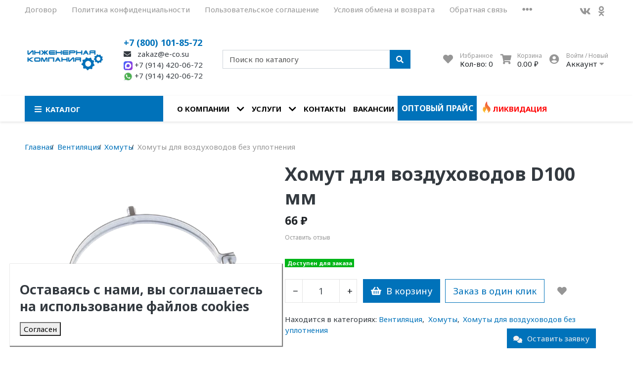

--- FILE ---
content_type: text/html; charset=utf-8
request_url: https://e-co27.ru/product/homut-dlya-vozduhovodov-d100-mm
body_size: 53799
content:


<!DOCTYPE html>
<html lang="en">
<head><link media='print' onload='this.media="all"' rel='stylesheet' type='text/css' href='/served_assets/public/jquery.modal-0c2631717f4ce8fa97b5d04757d294c2bf695df1d558678306d782f4bf7b4773.css'><link media='print' onload='this.media="all"' rel='stylesheet' type='text/css' href='/served_assets/public/jquery.modal-0c2631717f4ce8fa97b5d04757d294c2bf695df1d558678306d782f4bf7b4773.css'><meta data-config="{&quot;product_id&quot;:288611299}" name="page-config" content="" /><meta data-config="{&quot;money_with_currency_format&quot;:{&quot;delimiter&quot;:&quot; &quot;,&quot;separator&quot;:&quot;.&quot;,&quot;format&quot;:&quot;%n %u&quot;,&quot;unit&quot;:&quot;₽&quot;,&quot;show_price_without_cents&quot;:0},&quot;currency_code&quot;:&quot;RUR&quot;,&quot;currency_iso_code&quot;:&quot;RUB&quot;,&quot;default_currency&quot;:{&quot;title&quot;:&quot;Российский рубль&quot;,&quot;code&quot;:&quot;RUR&quot;,&quot;rate&quot;:1.0,&quot;format_string&quot;:&quot;%n %u&quot;,&quot;unit&quot;:&quot;₽&quot;,&quot;price_separator&quot;:&quot;&quot;,&quot;is_default&quot;:true,&quot;price_delimiter&quot;:&quot;&quot;,&quot;show_price_with_delimiter&quot;:true,&quot;show_price_without_cents&quot;:false},&quot;facebook&quot;:{&quot;pixelActive&quot;:false,&quot;currency_code&quot;:&quot;RUB&quot;,&quot;use_variants&quot;:null},&quot;vk&quot;:{&quot;pixel_active&quot;:null,&quot;price_list_id&quot;:null},&quot;new_ya_metrika&quot;:true,&quot;ecommerce_data_container&quot;:&quot;dataLayer&quot;,&quot;common_js_version&quot;:null,&quot;vue_ui_version&quot;:null,&quot;feedback_captcha_enabled&quot;:null,&quot;account_id&quot;:1167139,&quot;hide_items_out_of_stock&quot;:false,&quot;forbid_order_over_existing&quot;:false,&quot;minimum_items_price&quot;:null,&quot;enable_comparison&quot;:true,&quot;locale&quot;:&quot;ru&quot;,&quot;client_group&quot;:null,&quot;consent_to_personal_data&quot;:{&quot;active&quot;:true,&quot;obligatory&quot;:true,&quot;description&quot;:&quot;\u003cp\u003eНажимая на кнопку \u0026laquo;\u003cspan id=\&quot;rkn-button\&quot;\u003e\u003c/span\u003e\u0026raquo; вы даете согласие на обработку персональных данных.\u003c/p\u003e\r\n\u003cp\u003eПодробнее об обработке данных в \u003ca href=\&quot;/page/politika\&quot;\u003eПолитике\u003c/a\u003e\u003c/p\u003e\r\n\u003cp\u003e\r\n\u003cscript type=\&quot;text/javascript\&quot;\u003e\r\nconst textButton = document.querySelector(\&quot;#rkn-button\&quot;)\r\n\r\nif (textButton) {\r\n    const url = \&quot;/client_account/contacts/new\&quot;\r\n\r\n    if (window.location.pathname === url) {\r\n        textButton.textContent = \&quot;Зарегистрироваться\&quot;\r\n    } else {\r\n        textButton.textContent = \&quot;Подтвердить заказ\&quot;\r\n    }\r\n}\u003c/script\u003e\r\n\u003c/p\u003e&quot;},&quot;recaptcha_key&quot;:&quot;6LfXhUEmAAAAAOGNQm5_a2Ach-HWlFKD3Sq7vfFj&quot;,&quot;recaptcha_key_v3&quot;:&quot;6LcZi0EmAAAAAPNov8uGBKSHCvBArp9oO15qAhXa&quot;,&quot;yandex_captcha_key&quot;:&quot;ysc1_ec1ApqrRlTZTXotpTnO8PmXe2ISPHxsd9MO3y0rye822b9d2&quot;,&quot;checkout_float_order_content_block&quot;:false,&quot;available_products_characteristics_ids&quot;:null,&quot;sber_id_app_id&quot;:&quot;5b5a3c11-72e5-4871-8649-4cdbab3ba9a4&quot;,&quot;theme_generation&quot;:2,&quot;quick_checkout_captcha_enabled&quot;:false,&quot;max_order_lines_count&quot;:500,&quot;sber_bnpl_min_amount&quot;:1000,&quot;sber_bnpl_max_amount&quot;:150000,&quot;counter_settings&quot;:{&quot;data_layer_name&quot;:&quot;dataLayer&quot;,&quot;new_counters_setup&quot;:false,&quot;add_to_cart_event&quot;:true,&quot;remove_from_cart_event&quot;:true,&quot;add_to_wishlist_event&quot;:true},&quot;site_setting&quot;:{&quot;show_cart_button&quot;:false,&quot;show_service_button&quot;:true,&quot;show_marketplace_button&quot;:false,&quot;show_quick_checkout_button&quot;:false},&quot;warehouses&quot;:[],&quot;captcha_type&quot;:&quot;google&quot;,&quot;human_readable_urls&quot;:false}" name="shop-config" content="" /><meta name='js-evnvironment' content='production' /><meta name='default-locale' content='ru' /><meta name='insales-redefined-api-methods' content="[]" /><script type="text/javascript" src="https://static.insales-cdn.com/assets/static-versioned/v3.72/static/libs/lodash/4.17.21/lodash.min.js"></script>
<!--InsalesCounter -->
<script type="text/javascript">
(function() {
  if (typeof window.__insalesCounterId !== 'undefined') {
    return;
  }

  try {
    Object.defineProperty(window, '__insalesCounterId', {
      value: 1167139,
      writable: true,
      configurable: true
    });
  } catch (e) {
    console.error('InsalesCounter: Failed to define property, using fallback:', e);
    window.__insalesCounterId = 1167139;
  }

  if (typeof window.__insalesCounterId === 'undefined') {
    console.error('InsalesCounter: Failed to set counter ID');
    return;
  }

  let script = document.createElement('script');
  script.async = true;
  script.src = '/javascripts/insales_counter.js?7';
  let firstScript = document.getElementsByTagName('script')[0];
  firstScript.parentNode.insertBefore(script, firstScript);
})();
</script>
<!-- /InsalesCounter -->

<meta charset="UTF-8" />
<meta name="viewport" content="width=device-width, initial-scale=1, shrink-to-fit=no">

<meta name="keywords" content='Хомут для воздуховодов D100 мм купить недорого. Доставка по Дальнему Востоку. Наличие на складе в городе Хабаровск, Владивосток, Благовещенск, Якутск, Южно-Сахалинск '/>
 

<meta name="yandex-verification" content="9baa52c241ff11d3" />
<meta name="viewport" content="width=device-width, initial-scale=1.0, maximum-scale=1.0,user-scalable=0"/>
<!-- <link rel="stylesheet" href="https://cdn.jsdelivr.net/npm/swiper@11/swiper-bundle.min.css"/> -->
<link rel="stylesheet" href="https://static.insales-cdn.com/assets/1/899/1926019/1760416996/swiper-bundle.min.css"/>
<!--<script src="//e-co27.ru/swiper-bundle.min.js"></script> -->
<script src="https://static.insales-cdn.com/assets/1/899/1926019/1760416996/swiper-bundle.min.js"></script>






<title>
	
	
	Хомут для воздуховодов D100 мм купить недорого. Доставка по Дальнему Востоку. Наличие на складе в городе Хабаровск, Владивосток, Благовещенск, Якутск, Южно-Сахалинск 
	
</title>










<meta name="description" content='⭐️⭐️⭐️⭐️⭐️ Хомут для воздуховодов D100 мм, быстрая доставка на всей территории Дальнего Востока от поставщика оборудования и комплектующих для инженерных систем "Инженерной компании", наши филиалы в 5-ти городах'/>






<meta name="robots" content="index,follow" />
<meta http-equiv="X-UA-Compatible" content="IE=edge,chrome=1" />
<meta name="SKYPE_TOOLBAR" content="SKYPE_TOOLBAR_PARSER_COMPATIBLE" />

<!-- canonical url-->

<link rel="canonical" href="https://e-co27.ru/product/homut-dlya-vozduhovodov-d100-mm"/>


<!-- rss feed-->



<!-- Продукт -->
<meta property="og:title" content="Хомут для воздуховодов D100 мм" />
<meta property="og:type" content="website" />
<meta property="og:url" content="https://e-co27.ru/product/homut-dlya-vozduhovodov-d100-mm" />


<meta property="og:image" content="https://static.insales-cdn.com/images/products/1/2889/620276553/hv_homut_dlya_vozduhovoda_bez_rezinovogo_profilyaphotoAid-removed-background.png" />







<script type="application/ld+json">
	{
		"@context": "https://schema.org",
		"@type": "Organization",
		"url": "https://e-co27.ru",
		"logo": "https://static.insales-cdn.com/assets/1/899/1926019/1760416996/logotype.png",
		"contactPoint": [{
		"@type": "ContactPoint",
		"telephone": "+7 (800) 101-85-72",
		"contactType": "customer service"
	}]
}
</script><script type="application/ld+json">
	{
		"@context": "https://schema.org/", 
		"@type": "Product", 
		"name": "Хомут для воздуховодов D100 мм",
		"image": "https://static.insales-cdn.com/images/products/1/2889/620276553/hv_homut_dlya_vozduhovoda_bez_rezinovogo_profilyaphotoAid-removed-background.png",
		"description": "Хомуты для воздуховодов D100 мм широко применяются для монтажа вентиляционных систем и крепления круглых воздуховодов с помощью анкера и резьбовой шпильки.\r\nХомуты используются для горизонтальной и вертикальной установки воздуховода вентиляционной системы к потолку и стенам. Изготавливаются из высококачественного оцинкованного листового металла, имеют защитное покрытие.Зажимы хомута рассчитаны для значительных механических нагрузок и обладают хорошей сопротивляемостью к абразивному износу.\r\nКачественные комплектующие для систем вентиляции от ИНЖЕНЕРНОЙ КОМПАНИИ по выгодным ценам!\r\nНаши филиалы находятся в Хабаровске, Владивостоке, Благовещенске, Южно-Сахалинске и Якутске.\r\nВсе комплектующие доступны оптом и в розницу! Приглашаем к сотрудничеству!\r\n\u0026quot;ИНЖЕНЕРНАЯ КОМПАНИЯ\u0026quot; - поставщик качественных комплектующих и оборудования для инженерных систем, доставка оптом и в розницу на всей территории Дальнего Востока!",
		"brand": "",
		"sku": "",
		"offers": {
		"@type": "AggregateOffer",
		"lowPrice": "66.0",
		"highPrice": "66.0",
		"priceCurrency": "RUR",
		"offerCount": "1",
		"offers": [{
			"@type": "Offer",
			"url": "/product/homut-dlya-vozduhovodov-d100-mm",
			"priceCurrency": "RUR",
			"price": "66.0",
			"sku": "502322686",
			"availability": "https://schema.org/InStock"
		}
]  
	}}
</script><script type="application/ld+json">
	{
		"@context": "https://schema.org",
		"@type": "WebSite",
		"url": "https://e-co27.ru",
		"potentialAction": {
		"@type": "SearchAction",
		"target": "https://e-co27.ru/search?q={search_term_string}",
		"query-input": "required name=search_term_string"
	}
}
</script>
<link href="https://static.insales-cdn.com/assets/1/899/1926019/1760416996/theme.css" rel="stylesheet" type="text/css" />
<style> #ldr{position: fixed; top: 0; left: 0; width: 100%; height: 100%; z-index: 9999999999999; background: #fff; opacity: 1; visibility: visible; -webkit-transition: 0.2s all; -moz-transition: 0.2s all; -ms-transition: 0.2s all; -o-transition: 0.2s all; transition: 0.2s all; } #ldr.invisible{visibility: hidden; opacity: 0; } #ldr svg{position: absolute; top: 0; left: 0; right: 0; bottom: 0; height: 100px; width: 100px; margin: auto; } 
#main_nav .navbar-nav .nav-item:last-child a {
  color: red;
  display: flex;
}
#main_nav .navbar-nav .nav-item:last-child a:hover {
color: #0072ba;
}
#main_nav .navbar-nav .nav-item:last-child a::before {
content: '';
width: 24px;
height: 24px;
margin-top: -4px;
background-repeat: no-repeat;
background-image: url('https://static.insales-cdn.com/files/1/5012/29602708/original/fire.png');
background-size: contain;
}
.swiper-img-wrap {
    height: 100%;
}
h3{
  margin: 15px 0;
}
.mobile-header-contacts{
display: none;
}
@media (max-width:767px) {
  .mascot-image {
    margin: 0 auto;
    display: block;
    width: 15rem;
    height: auto;
  }
  #home h2 span, #home h3 span{
    font-size: 1.2rem !important;
    line-height: 1;
  }
    #home h2, #home h3{
    line-height: 1;
  }
  .mobile-header-contacts{
  display: block;
  }
}

.advantages-img-wrap>img{
  transition:0.3s;
}

.advantages-img-wrap:hover>img{
  transform: rotateY(180deg);
}

nav#menu > ul > li > a[href*=collection] {
  color: inherit;
}

nav#menu .lredform-submit {
  margin-left: 20px;
}

</style>
<link href="https://static.insales-cdn.com/assets/1/899/1926019/1760416996/favicon.png" rel="shortcut icon" type="image/png" sizes="16x16">
<meta name='product-id' content='288611299' />
</head>
<body>
	<div id="ldr"> <svg version="1.1" id="L4" xmlns="http://www.w3.org/2000/svg" xmlns:xlink="http://www.w3.org/1999/xlink" x="0px" y="0px"viewBox="0 0 50 100" enable-background="new 0 0 0 0" xml:space="preserve"> <circle fill="#aaa" stroke="none" cx="6" cy="50" r="6"> <animate attributeName="opacity"dur="1s"values="0;1;0"repeatCount="indefinite"begin="0.1"/> </circle> <circle fill="#ddd" stroke="none" cx="26" cy="50" r="6"> <animate attributeName="opacity"dur="1s"values="0;1;0"repeatCount="indefinite"begin="0.2"/> </circle> <circle fill="#eaeaea" stroke="none" cx="46" cy="50" r="6"> <animate attributeName="opacity"dur="1s"values="0;1;0"repeatCount="indefinite"begin="0.3"/> </circle> </svg> </div>
	<nav class="navbar navbar-main navbar-dark bg-primary d-flex d-md-none">
	<div class="col-3">
		<span class="text-white d-block cursor-pointer js-toggle-menu pt-2 pb-2"><i class="fa fa-2x fa-bars"></i></span>
	</div>
	<div class="col-9 d-flex justify-content-end">
		<a href="/client_account/login" class="inline-block text-white pt-2 pb-2">
			<i class="fa fa-2x fa-user-circle"></i>
		</a>
		<a href="/page/wishlist" class="inline-block text-white pt-2 pb-2 pl-2 ml-4 relative">
			<i class="fa fa-2x fa-heart"></i> <span data-favorites-counter class="sub-number"></span>
		</a>
		<a href="/cart_items" class="inline-block text-white pt-2 pb-2 pl-2 ml-4 relative">
			<i class="fa fa-2x fa-shopping-cart"></i> <span data-cart-items class="sub-number"></span>
		</a>
	</div>
</nav>

<header class="section-header">
	
	
	<section class="header-top-light bg d-none d-lg-block">
		<div class="container">
			<nav class="d-flex flex-column flex-md-row">
				<ul class="nav">
					
					
					<li class="nav-item"><a href="https://static.insales-cdn.com/files/1/449/27230657/original/Договор.docx" title="Договор" class="nav-link pl-0">Договор</a></li>
					
					<li class="nav-item"><a href="/page/politika" title="Политика конфиденциальности" class="nav-link ">Политика конфиденциальности</a></li>
					
					<li class="nav-item"><a href="/page/agreement" title="Пользовательское соглашение" class="nav-link ">Пользовательское соглашение</a></li>
					
					<li class="nav-item"><a href="/page/exchange" title="Условия обмена и возврата" class="nav-link ">Условия обмена и возврата</a></li>
					
					<li class="nav-item"><a href="/page/feedback" title="Обратная связь" class="nav-link ">Обратная связь</a></li>
					
					
					<li class="nav-item dropdown">
						<a class="nav-link " href="#" data-toggle="dropdown" aria-haspopup="true" aria-expanded="false"><i class="fa fa-ellipsis-h fa-lg"></i></a>
						<div class="dropdown-menu bg border-0 rounded-0 mt-0">
							
							<a class="dropdown-item" href="/page/sertifikaty">Сертификаты</a>
							
							<a class="dropdown-item" href="/page/soglasie">Обработка персональных данных</a>
							
						</div>
					</li>
					
				</ul>
				<ul class="nav ml-auto d-none d-md-flex social-link-nav">
					<li><a title="Мы во Вконтакте" href="https://vk.com/inzhenernayacompania" class="nav-link px-2" target="_blank" rel="nofollow"> <i class="fab fa-vk"></i> </a></li>
					
					
					<li><a title="Мы в Одноклассниках" href="https://ok.ru/eco27" class="nav-link px-2" target="_blank" rel="nofollow"> <i class="fab fa-odnoklassniki"></i> </a></li>
					
				</ul>
			</nav>
		</div>
	</section>
	


	<section class="header-main">
		<div class="container">
			<div class="row align-items-center">
				<div class="col-5 col-sm-6 col-md-4 col-lg-2 text-center text-sm-left">
					<a href="/" class="brand-wrap">
						<img class="logo" src="https://static.insales-cdn.com/assets/1/899/1926019/1760416996/logotype.png" alt="Инженерная компания">
					</a> 
				</div>
				<div class="col-7 col-sm-6 col-md-4 col-lg-2 text-center text-sm-left mt-3 mt-sm-0">
					<div class="h6 mb-0"><a class="header-phone" title="Телефон «Инженерная компания»" href="tel:+78001018572">+7 (800) 101-85-72</a></div>
					<div>
                      <p class="mb-0"><a class="text-dgray copyMail" title="Почта «Инженерная компания»" href="#" data-lredmod-id="myModal"><i class="icon fa fa-envelope"></i> zakaz@e-co.su</a></p>
											<p class="mb-0">
												<a class="text-dgray copyMail" target="_blank" href="https://max.ru/u/f9LHodD0cOJffpRkzbjm4vNdgEtw3a187pFEYTPgFfxwRpJp7W1DVunXZX4">
													<svg width="18" height="18" viewBox="0 0 18 18" fill="none" xmlns="http://www.w3.org/2000/svg">
<rect width="18" height="18" rx="4.21875" fill="url(#paint0_linear_1_11)"/>
<path fill-rule="evenodd" clip-rule="evenodd" d="M9.13899 15.4318C7.86934 15.4318 7.27931 15.2457 6.25371 14.5011C5.60498 15.3388 3.55068 15.9934 3.46109 14.8734C3.46109 14.0326 3.27574 13.3221 3.06568 12.5464C2.81545 11.5908 2.53125 10.5266 2.53125 8.98464C2.53125 5.30187 5.54011 2.53125 9.10501 2.53125C12.673 2.53125 15.4687 5.43838 15.4687 9.01877C15.4745 10.7117 14.8112 12.3378 13.6245 13.5401C12.4378 14.7425 10.8246 15.4228 9.13899 15.4318ZM9.19151 5.71451C7.45539 5.62454 6.10234 6.83144 5.80269 8.72403C5.55555 10.2908 5.99421 12.1989 6.368 12.2982C6.54718 12.3416 6.9982 11.9755 7.27931 11.6932C7.74415 12.0157 8.28545 12.2094 8.84861 12.2548C9.71336 12.2966 10.5599 11.9959 11.2063 11.4175C11.8527 10.8391 12.2473 10.029 12.3054 9.16149C12.3392 8.29215 12.0319 7.44422 11.4495 6.80016C10.8672 6.15609 10.0563 5.76736 9.19151 5.71761V5.71451Z" fill="white"/>
<defs>
<linearGradient id="paint0_linear_1_11" x1="1.04012" y1="3.75548" x2="18.0084" y2="12.6403" gradientUnits="userSpaceOnUse">
<stop stop-color="#4861FC"/>
<stop offset="1" stop-color="#9638D9"/>
</linearGradient>
</defs>
</svg>
+7 (914) 420-06-72
</a></p>
											
                      <p class="mb-0"><a class="text-dgray" title="WhatsApp «Инженерная компания»" href="https://wa.me/79144200672" rel="nofollow" target="_blank"><svg xmlns="http://www.w3.org/2000/svg" enable-background="new 0 0 24 24" height="18" viewBox="0 0 24 24" width="18"><path d="m20.52 3.449c-2.28-2.204-5.28-3.449-8.475-3.449-9.17 0-14.928 9.935-10.349 17.838l-1.696 6.162 6.335-1.652c2.76 1.491 5.021 1.359 5.716 1.447 10.633 0 15.926-12.864 8.454-20.307z" fill="#eceff1"/><path d="m12.067 21.751-.006-.001h-.016c-3.182 0-5.215-1.507-5.415-1.594l-3.75.975 1.005-3.645-.239-.375c-.99-1.576-1.516-3.391-1.516-5.26 0-8.793 10.745-13.19 16.963-6.975 6.203 6.15 1.848 16.875-7.026 16.875z" fill="#4caf50"/><path d="m17.507 14.307-.009.075c-.301-.15-1.767-.867-2.04-.966-.613-.227-.44-.036-1.617 1.312-.175.195-.349.21-.646.075-.3-.15-1.263-.465-2.403-1.485-.888-.795-1.484-1.77-1.66-2.07-.293-.506.32-.578.878-1.634.1-.21.049-.375-.025-.524-.075-.15-.672-1.62-.922-2.206-.24-.584-.487-.51-.672-.51-.576-.05-.997-.042-1.368.344-1.614 1.774-1.207 3.604.174 5.55 2.714 3.552 4.16 4.206 6.804 5.114.714.227 1.365.195 1.88.121.574-.091 1.767-.721 2.016-1.426.255-.705.255-1.29.18-1.425-.074-.135-.27-.21-.57-.345z" fill="#fafafa"/></svg> +7 (914) 420-06-72</a></p>
										

                  	</div>
				</div> 
				<div class="col-12 col-sm-12 col-md-4 col-lg-3 col-xl-4 relative search-wrapper on-product">
					<form action="/search" class="search">
						<div class="input-group">
							<input type="text" class="form-control js-search-input" name="q" placeholder="Поиск по каталогу">
							<div class="input-group-append">
								<button class="btn btn-primary" type="submit">
									<i class="fa fa-search"></i>
								</button>
							</div>
						</div>
					</form>
					<div class="search-results js-search-results"></div>
				</div>
				<div class="col-12 col-sm-12 col-lg-5 col-xl-4 d-none d-md-block">
					<div class="widgets-wrap d-flex justify-content-center justify-content-lg-end mt-4 mt-lg-0">
						<div class="widget-header">
							<a href="/page/wishlist" class="icontext">
								<div class="icon"><i class="fa fa-lg fa-heart"></i></div>
								<div class="text">
									<small class="text-muted">Избранное</small> <br>
									<span>Кол-во: <span data-favorites-counter>-</span></span>
								</div>
							</a>
						</div>
						<div class="widget-header">
							<a href="/cart_items" class="ml-3 icontext">
								<div class="icon"><i class="fa fa-lg fa-shopping-cart"></i></div>
								<div class="text">
									<small class="text-muted">Корзина</small> <br>
									<span data-total-price>0 ₽</span>
								</div>
							</a>
						</div> 
						<div class="widget-header dropdown">
							<a href="/client_account/login" class="ml-3 icontext" data-toggle="dropdown" data-offset="20,10">
								<div class="icon"><i class="fa fa-lg fa-user-circle"></i></div>
								<div class="text"> 
									
									<small class="text-muted">Войти / Новый</small> <br>
									<span>Аккаунт <i class="fa fa-caret-down"></i></span>
									
								</div>
							</a>
							<div class="dropdown-menu dropdown-menu-right">
								
								<form class="px-4 py-3" accept-charset="UTF-8" method="post" action="/client_account/session">
									<input name="utf8" type="hidden" value="✓">
									<div class="form-group">
										<label>Email</label>
										<input type="email" class="form-control" name="email" placeholder="email@example.com">
									</div>
									<div class="form-group">
										<label>Пароль</label>
										<input type="password" name="password" class="form-control">
									</div>
									<button type="submit" class="btn btn-primary">Вход</button>
								</form>
								<hr class="dropdown-divider">
								<a class="dropdown-item" href="/client_account/contacts/new">Зарегистрироваться</a>
								<a class="dropdown-item" href="/client_account/password/change">Забыли пароль?</a>
								
							</div> 
						</div> 
					</div>	
				</div> 
			</div> 
		</div> 
	</section> 

</header>

<nav class="navbar navbar-expand-md navbar-main bg-white d-none d-md-flex megamenu-nav">
	<div class="container">
		<button class="navbar-toggler" type="button" data-toggle="collapse" data-target="#main_nav" aria-expanded="false" aria-label="Toggle navigation">
			<span class="navbar-toggler-icon"></span>
		</button>
		<div class="relative collapse navbar-collapse" id="main_nav">
			<div class="main_category-wrapper relative with_dropdown">
				<a class="main_category" href="/collection/all" class="nav-link"><i class="fa fa-lg fa-bars"></i><span>Каталог</span></a>
				<div class="rounded-0 test mt-0 list-menu-wrapper absolute">
    <div class="bg-white rounded-0 m-0">
        <div class="relative">
            <div class="list-item-subs-wrapper first-level">
                
<div class="list-item-part">
    <a href="/collection/ventilyatsiya" class="d-flex relative has_babies">
        <div class="d-flex align-items-center">
            
                <img src="https://static.insales-cdn.com/images/collections/1/2665/93686377/Вентиляция.png" alt="Вентиляция" class="icon right-1">
            
            <span>Вентиляция
            </span>
        </div>
        <span class="fas fa-chevron-right"></span>
    </a>
    
    <div class="list-item-subs-wrapper second-level">
        <div class="scroll">
        
        <div class="list-item-part">
            <a href="/collection/silovaya-avtomatika" class="d-flex relative has_babies">
                <span>Частотные преобразователи
                </span>
                <span class="fas fa-chevron-right"></span>
            </a>
            
            <div class="list-item-subs-wrapper third-level">
                
                <div class="list-item-part">
                    <a href="/collection/chastotnye-preobrazovateli-ids" class="d-flex relative ">
                        <span>Частотные преобразователи IDS
                        </span>
                        
                    </a>
                    
                </div>
                
                <div class="list-item-part">
                    <a href="/collection/chastotnye-preobrazovateli-instart" class="d-flex relative ">
                        <span>Частотные преобразователи Instart
                        </span>
                        
                    </a>
                    
                </div>
                
            </div>
            
        </div>
        
        <div class="list-item-part">
            <a href="/collection/list-otsinkovannyy" class="d-flex relative ">
                <span>Лист оцинкованный
                </span>
                
            </a>
            
        </div>
        
        <div class="list-item-part">
            <a href="/collection/rulony-i-lenty-otsinkovannye" class="d-flex relative has_babies">
                <span>Рулоны и ленты оцинкованные
                </span>
                <span class="fas fa-chevron-right"></span>
            </a>
            
            <div class="list-item-subs-wrapper third-level">
                
                <div class="list-item-part">
                    <a href="/collection/rulon-ocinkovannyy" class="d-flex relative ">
                        <span>Рулон оцинкованный
                        </span>
                        
                    </a>
                    
                </div>
                
                <div class="list-item-part">
                    <a href="/collection/lenta-otsinkovannaya" class="d-flex relative ">
                        <span>Лента оцинкованная
                        </span>
                        
                    </a>
                    
                </div>
                
            </div>
            
        </div>
        
        <div class="list-item-part">
            <a href="/collection/vozduhovody-gibkie" class="d-flex relative has_babies">
                <span>Воздуховоды гибкие
                </span>
                <span class="fas fa-chevron-right"></span>
            </a>
            
            <div class="list-item-subs-wrapper third-level">
                
                <div class="list-item-part">
                    <a href="/collection/vozduhovody-gibkie-izolirovannye" class="d-flex relative ">
                        <span>Воздуховоды гибкие изолированные
                        </span>
                        
                    </a>
                    
                </div>
                
                <div class="list-item-part">
                    <a href="/collection/vozduhovody-gibkie-neizolirovannye" class="d-flex relative ">
                        <span>Воздуховоды гибкие неизолированные
                        </span>
                        
                    </a>
                    
                </div>
                
            </div>
            
        </div>
        
        <div class="list-item-part">
            <a href="/collection/traversa-montazhnaya" class="d-flex relative ">
                <span>Траверса монтажная
                </span>
                
            </a>
            
        </div>
        
        <div class="list-item-part">
            <a href="/collection/vozduhoraspredeliteli" class="d-flex relative has_babies">
                <span>Воздухораспределители
                </span>
                <span class="fas fa-chevron-right"></span>
            </a>
            
            <div class="list-item-subs-wrapper third-level">
                
                <div class="list-item-part">
                    <a href="/collection/diffuzory-plastikovye-universalnye" class="d-flex relative ">
                        <span>Диффузоры пластиковые универсальные
                        </span>
                        
                    </a>
                    
                </div>
                
                <div class="list-item-part">
                    <a href="/collection/diffuzory-potolochnye-chetyrehpotochnye" class="d-flex relative ">
                        <span>Диффузоры потолочные четырехпоточные
                        </span>
                        
                    </a>
                    
                </div>
                
                <div class="list-item-part">
                    <a href="/collection/klapan-infiltracii-vozduha" class="d-flex relative ">
                        <span>Клапан инфильтрации воздуха
                        </span>
                        
                    </a>
                    
                </div>
                
                <div class="list-item-part">
                    <a href="/collection/reshetki-ventilyatsionnye" class="d-flex relative ">
                        <span>Решетки вентиляционные алюминиевые
                        </span>
                        
                    </a>
                    
                </div>
                
                <div class="list-item-part">
                    <a href="/collection/reshetki-ventilyatsionnye-stalnye" class="d-flex relative ">
                        <span>Решетки вентиляционные стальные
                        </span>
                        
                    </a>
                    
                </div>
                
            </div>
            
        </div>
        
        <div class="list-item-part">
            <a href="/collection/montazhnye-shiny" class="d-flex relative ">
                <span>Монтажные шины
                </span>
                
            </a>
            
        </div>
        
        <div class="list-item-part">
            <a href="/collection/ugolki-dlya-flantsev" class="d-flex relative ">
                <span>Уголки для фланцев
                </span>
                
            </a>
            
        </div>
        
        <div class="list-item-part">
            <a href="/collection/mezhflantsevye-lenty" class="d-flex relative ">
                <span>Межфланцевые ленты
                </span>
                
            </a>
            
        </div>
        
        <div class="list-item-part">
            <a href="/collection/gibkaya-vstavka" class="d-flex relative ">
                <span>Гибкая вставка
                </span>
                
            </a>
            
        </div>
        
        <div class="list-item-part">
            <a href="/collection/perforirovannaya-lenta" class="d-flex relative ">
                <span>Перфорированная лента
                </span>
                
            </a>
            
        </div>
        
        <div class="list-item-part">
            <a href="/collection/strubtsina-montazhnaya" class="d-flex relative ">
                <span>Струбцина монтажная
                </span>
                
            </a>
            
        </div>
        
        <div class="list-item-part">
            <a href="/collection/homuty" class="d-flex relative has_babies">
                <span>Хомуты
                </span>
                <span class="fas fa-chevron-right"></span>
            </a>
            
            <div class="list-item-subs-wrapper third-level">
                
                <div class="list-item-part">
                    <a href="/collection/homuty-dlya-vozduhovodov-bez-uplotneniya" class="d-flex relative ">
                        <span>Хомуты для воздуховодов без уплотнения
                        </span>
                        
                    </a>
                    
                </div>
                
                <div class="list-item-part">
                    <a href="/collection/homuty-dlya-vozduhovodov-s-uplotneniem" class="d-flex relative ">
                        <span>Хомуты для воздуховодов с уплотнением
                        </span>
                        
                    </a>
                    
                </div>
                
                <div class="list-item-part">
                    <a href="/collection/santehnicheskie-homuty" class="d-flex relative ">
                        <span>Сантехнические хомуты
                        </span>
                        
                    </a>
                    
                </div>
                
                <div class="list-item-part">
                    <a href="/collection/lentochnyy-homut-s-zazhimami" class="d-flex relative ">
                        <span>Ленточный хомут с зажимами
                        </span>
                        
                    </a>
                    
                </div>
                
                <div class="list-item-part">
                    <a href="/collection/homuty-santehnicheskie-komplekty" class="d-flex relative ">
                        <span>Хомуты сантехнические комплекты
                        </span>
                        
                    </a>
                    
                </div>
                
                <div class="list-item-part">
                    <a href="/collection/homut-sprinklernyy" class="d-flex relative ">
                        <span>Хомут Спринклерный
                        </span>
                        
                    </a>
                    
                </div>
                
            </div>
            
        </div>
        
        <div class="list-item-part">
            <a href="/collection/sektory-upravleniya" class="d-flex relative ">
                <span>Секторы управления
                </span>
                
            </a>
            
        </div>
        
        <div class="list-item-part">
            <a href="/collection/alyuminievyy-skotch-dlya-sistem-ventilyatsii" class="d-flex relative has_babies">
                <span>Алюминиевый скотч для систем вентиляции
                </span>
                <span class="fas fa-chevron-right"></span>
            </a>
            
            <div class="list-item-subs-wrapper third-level">
                
                <div class="list-item-part">
                    <a href="/collection/skotch-alyuminievyy" class="d-flex relative ">
                        <span>Скотч алюминиевый
                        </span>
                        
                    </a>
                    
                </div>
                
                <div class="list-item-part">
                    <a href="/collection/skotch-alyuminievyy-armirovannyy" class="d-flex relative ">
                        <span>Скотч алюминиевый армированный
                        </span>
                        
                    </a>
                    
                </div>
                
                <div class="list-item-part">
                    <a href="/collection/skotch-alyuminievyy-lams" class="d-flex relative ">
                        <span>Скотч алюминиевый ЛАМС
                        </span>
                        
                    </a>
                    
                </div>
                
            </div>
            
        </div>
        
        <div class="list-item-part">
            <a href="/collection/shipy-samokleyuschiesya" class="d-flex relative ">
                <span>Шипы самоклеющиеся
                </span>
                
            </a>
            
        </div>
        
        <div class="list-item-part">
            <a href="/collection/skoba-dlya-styazhki-flantsev" class="d-flex relative ">
                <span>Скоба для стяжки фланцев
                </span>
                
            </a>
            
        </div>
        
        <div class="list-item-part">
            <a href="/collection/krepezhnye-izdeliya" class="d-flex relative has_babies">
                <span>Крепежные изделия
                </span>
                <span class="fas fa-chevron-right"></span>
            </a>
            
            <div class="list-item-subs-wrapper third-level">
                
                <div class="list-item-part">
                    <a href="/collection/ankera" class="d-flex relative has_babies">
                        <span>Анкера
                        </span>
                        <span class="fas fa-chevron-right"></span>
                    </a>
                    
                    <div class="list-item-subs-wrapper third-level">
                        
                        <div class="list-item-part">
                            <a href="/collection/ankery-zabivnye-stalnye" class="d-flex relative">
                                <span>Анкеры забивные стальные
                                </span>
                            </a>
                        </div>
                        
                        <div class="list-item-part">
                            <a href="/collection/ankery-zabivnye-latunnye" class="d-flex relative">
                                <span>Анкеры забивные латунные
                                </span>
                            </a>
                        </div>
                        
                        <div class="list-item-part">
                            <a href="/collection/bolty-ankernye-s-gaykoy" class="d-flex relative">
                                <span>Болты анкерные с гайкой
                                </span>
                            </a>
                        </div>
                        
                        <div class="list-item-part">
                            <a href="/collection/anker-klin" class="d-flex relative">
                                <span>Анкер клин
                                </span>
                            </a>
                        </div>
                        
                    </div>
                    
                </div>
                
                <div class="list-item-part">
                    <a href="/collection/zaklepki" class="d-flex relative ">
                        <span>Заклепки
                        </span>
                        
                    </a>
                    
                </div>
                
                <div class="list-item-part">
                    <a href="/collection/samorezy" class="d-flex relative ">
                        <span>Саморезы
                        </span>
                        
                    </a>
                    
                </div>
                
                <div class="list-item-part">
                    <a href="/collection/plastina-s-gaykoy" class="d-flex relative ">
                        <span>Пластина с гайкой
                        </span>
                        
                    </a>
                    
                </div>
                
                <div class="list-item-part">
                    <a href="/collection/shpilki-rezbovye" class="d-flex relative ">
                        <span>Шпильки резьбовые
                        </span>
                        
                    </a>
                    
                </div>
                
                <div class="list-item-part">
                    <a href="/collection/shpilki-santehnicheskie" class="d-flex relative ">
                        <span>Шпильки сантехнические
                        </span>
                        
                    </a>
                    
                </div>
                
                <div class="list-item-part">
                    <a href="/collection/bolty-gayki-shayby" class="d-flex relative has_babies">
                        <span>Болты, гайки, шайбы
                        </span>
                        <span class="fas fa-chevron-right"></span>
                    </a>
                    
                    <div class="list-item-subs-wrapper third-level">
                        
                        <div class="list-item-part">
                            <a href="/collection/bolty" class="d-flex relative">
                                <span>Болты
                                </span>
                            </a>
                        </div>
                        
                        <div class="list-item-part">
                            <a href="/collection/gayki-shestigrannye" class="d-flex relative">
                                <span>Гайки шестигранные
                                </span>
                            </a>
                        </div>
                        
                        <div class="list-item-part">
                            <a href="/collection/gayki-soedinitelnye" class="d-flex relative">
                                <span>Гайки соединительные
                                </span>
                            </a>
                        </div>
                        
                        <div class="list-item-part">
                            <a href="/collection/shayby-kuzovnye" class="d-flex relative">
                                <span>Шайбы кузовные
                                </span>
                            </a>
                        </div>
                        
                    </div>
                    
                </div>
                
                <div class="list-item-part">
                    <a href="/collection/kronshteyny" class="d-flex relative has_babies">
                        <span>Кронштейны
                        </span>
                        <span class="fas fa-chevron-right"></span>
                    </a>
                    
                    <div class="list-item-subs-wrapper third-level">
                        
                        <div class="list-item-part">
                            <a href="/collection/lzv-obraznye-kronshteyny" class="d-flex relative">
                                <span>L/Z/V-образные кронштейны
                                </span>
                            </a>
                        </div>
                        
                        <div class="list-item-part">
                            <a href="/collection/t-obraznye-kronshteyny" class="d-flex relative">
                                <span>Т-образные кронштейны
                                </span>
                            </a>
                        </div>
                        
                    </div>
                    
                </div>
                
            </div>
            
        </div>
        
        </div>
    </div>
    
</div>

<div class="list-item-part">
    <a href="/collection/konditsionirovanie" class="d-flex relative has_babies">
        <div class="d-flex align-items-center">
            
                <img src="https://static.insales-cdn.com/images/collections/1/2666/93686378/Кондиционирование.png" alt="Кондиционирование" class="icon right-1">
            
            <span>Кондиционирование
            </span>
        </div>
        <span class="fas fa-chevron-right"></span>
    </a>
    
    <div class="list-item-subs-wrapper second-level">
        <div class="scroll">
        
        <div class="list-item-part">
            <a href="/collection/konditsionery" class="d-flex relative has_babies">
                <span>Кондиционеры
                </span>
                <span class="fas fa-chevron-right"></span>
            </a>
            
            <div class="list-item-subs-wrapper third-level">
                
                <div class="list-item-part">
                    <a href="/collection/bytovye-split-sistemy" class="d-flex relative has_babies">
                        <span>Сплит-системы
                        </span>
                        <span class="fas fa-chevron-right"></span>
                    </a>
                    
                    <div class="list-item-subs-wrapper third-level">
                        
                        <div class="list-item-part">
                            <a href="/collection/bytovye-split-sistemy-ferrum" class="d-flex relative">
                                <span>Бытовые сплит-системы Ferrum
                                </span>
                            </a>
                        </div>
                        
                        <div class="list-item-part">
                            <a href="/collection/bytovye-split-sistemy-one-air" class="d-flex relative">
                                <span>Бытовые сплит-системы ONE AIR
                                </span>
                            </a>
                        </div>
                        
                        <div class="list-item-part">
                            <a href="/collection/bytovye-split-sistemy-zanussi" class="d-flex relative">
                                <span>Бытовые сплит-системы Zanussi
                                </span>
                            </a>
                        </div>
                        
                        <div class="list-item-part">
                            <a href="/collection/bytovye-split-sistemy-breeon" class="d-flex relative">
                                <span>Бытовые сплит-системы Breeon
                                </span>
                            </a>
                        </div>
                        
                        <div class="list-item-part">
                            <a href="/collection/bytovye-split-sistemy-energolux" class="d-flex relative">
                                <span>Бытовые сплит-системы Energolux
                                </span>
                            </a>
                        </div>
                        
                        <div class="list-item-part">
                            <a href="/collection/bytovye-split-sistemy-denko" class="d-flex relative">
                                <span>Бытовые сплит-системы Denko
                                </span>
                            </a>
                        </div>
                        
                        <div class="list-item-part">
                            <a href="/collection/bytovye-split-sistemy-royal-thermo" class="d-flex relative">
                                <span>Бытовые сплит-системы Royal Thermo
                                </span>
                            </a>
                        </div>
                        
                        <div class="list-item-part">
                            <a href="/collection/bytovye-split-sistemy-zerten" class="d-flex relative">
                                <span>Бытовые сплит-системы Zerten
                                </span>
                            </a>
                        </div>
                        
                        <div class="list-item-part">
                            <a href="/collection/invertornye-split-sistemy" class="d-flex relative">
                                <span>Инверторные сплит системы
                                </span>
                            </a>
                        </div>
                        
                    </div>
                    
                </div>
                
                <div class="list-item-part">
                    <a href="/collection/vrf-sistemy" class="d-flex relative has_babies">
                        <span>VRF-системы
                        </span>
                        <span class="fas fa-chevron-right"></span>
                    </a>
                    
                    <div class="list-item-subs-wrapper third-level">
                        
                        <div class="list-item-part">
                            <a href="/collection/vrf-sistemy-mdv" class="d-flex relative">
                                <span>VRF-системы MDV
                                </span>
                            </a>
                        </div>
                        
                        <div class="list-item-part">
                            <a href="/collection/vrf-sistemy-energolux" class="d-flex relative">
                                <span>VRF-системы Energolux
                                </span>
                            </a>
                        </div>
                        
                    </div>
                    
                </div>
                
                <div class="list-item-part">
                    <a href="/collection/wi-fi-moduli" class="d-flex relative ">
                        <span>Wi-Fi модули
                        </span>
                        
                    </a>
                    
                </div>
                
                <div class="list-item-part">
                    <a href="/collection/invertornye-multi-split-sistemy" class="d-flex relative ">
                        <span>Инверторные мульти сплит-системы
                        </span>
                        
                    </a>
                    
                </div>
                
                <div class="list-item-part">
                    <a href="/collection/potolochnye-konditsionery" class="d-flex relative ">
                        <span>Потолочные кондиционеры
                        </span>
                        
                    </a>
                    
                </div>
                
                <div class="list-item-part">
                    <a href="/collection/invertornye-konditsionery" class="d-flex relative has_babies">
                        <span>Инверторные кондиционеры
                        </span>
                        <span class="fas fa-chevron-right"></span>
                    </a>
                    
                    <div class="list-item-subs-wrapper third-level">
                        
                        <div class="list-item-part">
                            <a href="/collection/chernye-invertornye-konditsionery" class="d-flex relative">
                                <span>Черные инверторные кондиционеры
                                </span>
                            </a>
                        </div>
                        
                        <div class="list-item-part">
                            <a href="/collection/invertornye-konditsionery-s-rezhimom-obogreva" class="d-flex relative">
                                <span>Инверторные кондиционеры с режимом обогрева
                                </span>
                            </a>
                        </div>
                        
                    </div>
                    
                </div>
                
                <div class="list-item-part">
                    <a href="/collection/nastennye-konditsionery" class="d-flex relative has_babies">
                        <span>Настенные кондиционеры
                        </span>
                        <span class="fas fa-chevron-right"></span>
                    </a>
                    
                    <div class="list-item-subs-wrapper third-level">
                        
                        <div class="list-item-part">
                            <a href="/collection/malenkie-nastennye-konditsionery" class="d-flex relative">
                                <span>Маленькие настенные кондиционеры
                                </span>
                            </a>
                        </div>
                        
                    </div>
                    
                </div>
                
                <div class="list-item-part">
                    <a href="/collection/naruzhnye-bloki-konditsionerov" class="d-flex relative ">
                        <span>Наружные блоки кондиционеров
                        </span>
                        
                    </a>
                    
                </div>
                
                <div class="list-item-part">
                    <a href="/collection/vnutrennie-bloki-konditsionerov" class="d-flex relative ">
                        <span>Внутренние блоки кондиционеров
                        </span>
                        
                    </a>
                    
                </div>
                
                <div class="list-item-part">
                    <a href="/collection/konditsionery-s-funktsiej-obogreva" class="d-flex relative ">
                        <span>Кондиционеры с функцией обогрева
                        </span>
                        
                    </a>
                    
                </div>
                
                <div class="list-item-part">
                    <a href="/collection/konditsionery-s-osushitelem-vozdukha" class="d-flex relative ">
                        <span>Кондиционеры с осушителем воздуха
                        </span>
                        
                    </a>
                    
                </div>
                
                <div class="list-item-part">
                    <a href="/collection/tikhie-konditsionery" class="d-flex relative ">
                        <span>Тихие кондиционеры
                        </span>
                        
                    </a>
                    
                </div>
                
                <div class="list-item-part">
                    <a href="/collection/zimnie-komplekty" class="d-flex relative ">
                        <span>Кондиционеры с зимним комплектом
                        </span>
                        
                    </a>
                    
                </div>
                
                <div class="list-item-part">
                    <a href="/collection/konditsionery-s-sistemoj-samoochistki" class="d-flex relative ">
                        <span>Кондиционеры с системой самоочистки
                        </span>
                        
                    </a>
                    
                </div>
                
                <div class="list-item-part">
                    <a href="/collection/konditsionery-s-ionizatorom-vozdukha" class="d-flex relative ">
                        <span>Кондиционеры с ионизатором воздуха
                        </span>
                        
                    </a>
                    
                </div>
                
                <div class="list-item-part">
                    <a href="/collection/konditsionery-s-wi-fi" class="d-flex relative ">
                        <span>Кондиционеры с Wi-Fi
                        </span>
                        
                    </a>
                    
                </div>
                
                <div class="list-item-part">
                    <a href="/collection/konditsionery-s-ochistkoj-vozdukha" class="d-flex relative ">
                        <span>Кондиционеры с очисткой воздуха
                        </span>
                        
                    </a>
                    
                </div>
                
                <div class="list-item-part">
                    <a href="/collection/konditsionery-s-ultrafioletovoj-lampoj" class="d-flex relative ">
                        <span>Кондиционеры с ультрафиолетовой лампой
                        </span>
                        
                    </a>
                    
                </div>
                
                <div class="list-item-part">
                    <a href="/collection/konditsionery-s-antibakterialnym-filtrom" class="d-flex relative ">
                        <span>Кондиционеры с антибактериальным фильтром
                        </span>
                        
                    </a>
                    
                </div>
                
                <div class="list-item-part">
                    <a href="/collection/konditsionery-s-alisoj" class="d-flex relative ">
                        <span>Кондиционеры с Алисой
                        </span>
                        
                    </a>
                    
                </div>
                
                <div class="list-item-part">
                    <a href="/collection/konditsionery-s-sistemoj-umnyj-dom" class="d-flex relative ">
                        <span>Кондиционеры с системой Умный дом
                        </span>
                        
                    </a>
                    
                </div>
                
                <div class="list-item-part">
                    <a href="/collection/promyshlennye-konditsionery" class="d-flex relative has_babies">
                        <span>Промышленные кондиционеры
                        </span>
                        <span class="fas fa-chevron-right"></span>
                    </a>
                    
                    <div class="list-item-subs-wrapper third-level">
                        
                        <div class="list-item-part">
                            <a href="/collection/polupromyshlennye-split-sistemy" class="d-flex relative">
                                <span>Полупромышленные сплит-системы
                                </span>
                            </a>
                        </div>
                        
                        <div class="list-item-part">
                            <a href="/collection/fankojly" class="d-flex relative">
                                <span>Фанкойлы
                                </span>
                            </a>
                        </div>
                        
                        <div class="list-item-part">
                            <a href="/collection/konditsionery-na-12-m2" class="d-flex relative">
                                <span>Кондиционеры на 12 м2
                                </span>
                            </a>
                        </div>
                        
                        <div class="list-item-part">
                            <a href="/collection/konditsionery-na-10-m2" class="d-flex relative">
                                <span>Кондиционеры на 10 м2
                                </span>
                            </a>
                        </div>
                        
                        <div class="list-item-part">
                            <a href="/collection/konditsionery-na-15-m2" class="d-flex relative">
                                <span>Кондиционеры на 15 м2
                                </span>
                            </a>
                        </div>
                        
                        <div class="list-item-part">
                            <a href="/collection/konditsionery-na-16-m2" class="d-flex relative">
                                <span>Кондиционеры на 16 м2
                                </span>
                            </a>
                        </div>
                        
                        <div class="list-item-part">
                            <a href="/collection/konditsionery-na-17-m2" class="d-flex relative">
                                <span>Кондиционеры на 17 м2
                                </span>
                            </a>
                        </div>
                        
                        <div class="list-item-part">
                            <a href="/collection/konditsionery-na-18-m2" class="d-flex relative">
                                <span>Кондиционеры на 18 м2
                                </span>
                            </a>
                        </div>
                        
                    </div>
                    
                </div>
                
            </div>
            
        </div>
        
        <div class="list-item-part">
            <a href="/collection/mednye-truby" class="d-flex relative has_babies">
                <span>Медные трубы
                </span>
                <span class="fas fa-chevron-right"></span>
            </a>
            
            <div class="list-item-subs-wrapper third-level">
                
                <div class="list-item-part">
                    <a href="/collection/mednye-truby-jintian-vietnam" class="d-flex relative ">
                        <span>Медные трубы JINTIAN (Вьетнам)
                        </span>
                        
                    </a>
                    
                </div>
                
                <div class="list-item-part">
                    <a href="/collection/mednye-truby-revda-rossiya" class="d-flex relative ">
                        <span>Медные трубы Ревда (Россия)
                        </span>
                        
                    </a>
                    
                </div>
                
                <div class="list-item-part">
                    <a href="/collection/mednye-truby-haike" class="d-flex relative ">
                        <span>Медные трубы Haike
                        </span>
                        
                    </a>
                    
                </div>
                
            </div>
            
        </div>
        
        <div class="list-item-part">
            <a href="/collection/mednye-fitingi" class="d-flex relative has_babies">
                <span>Медные фитинги
                </span>
                <span class="fas fa-chevron-right"></span>
            </a>
            
            <div class="list-item-subs-wrapper third-level">
                
                <div class="list-item-part">
                    <a href="/collection/mufty" class="d-flex relative ">
                        <span>Муфты
                        </span>
                        
                    </a>
                    
                </div>
                
                <div class="list-item-part">
                    <a href="/collection/otvody" class="d-flex relative ">
                        <span>Отводы
                        </span>
                        
                    </a>
                    
                </div>
                
                <div class="list-item-part">
                    <a href="/collection/troyniki" class="d-flex relative ">
                        <span>Тройники
                        </span>
                        
                    </a>
                    
                </div>
                
            </div>
            
        </div>
        
        <div class="list-item-part">
            <a href="/collection/lineynaya-armatura" class="d-flex relative has_babies">
                <span>Холодильная арматура Ридан
                </span>
                <span class="fas fa-chevron-right"></span>
            </a>
            
            <div class="list-item-subs-wrapper third-level">
                
                <div class="list-item-part">
                    <a href="/collection/filtry-2" class="d-flex relative ">
                        <span>Фильтры
                        </span>
                        
                    </a>
                    
                </div>
                
                <div class="list-item-part">
                    <a href="/collection/smotrovye-stekla" class="d-flex relative ">
                        <span>Смотровые стекла
                        </span>
                        
                    </a>
                    
                </div>
                
                <div class="list-item-part">
                    <a href="/collection/krany-sharovye" class="d-flex relative ">
                        <span>Краны шаровые
                        </span>
                        
                    </a>
                    
                </div>
                
                <div class="list-item-part">
                    <a href="/collection/klapany-obratnye" class="d-flex relative ">
                        <span>Клапаны обратные
                        </span>
                        
                    </a>
                    
                </div>
                
            </div>
            
        </div>
        
        <div class="list-item-part">
            <a href="/collection/freon" class="d-flex relative ">
                <span>Фреон
                </span>
                
            </a>
            
        </div>
        
        <div class="list-item-part">
            <a href="/collection/shlangi-drenazhnye" class="d-flex relative ">
                <span>Шланги дренажные
                </span>
                
            </a>
            
        </div>
        
        <div class="list-item-part">
            <a href="/collection/pompy-drenazhnye" class="d-flex relative ">
                <span>Помпы дренажные
                </span>
                
            </a>
            
        </div>
        
        <div class="list-item-part">
            <a href="/collection/kabel-elektricheskiy" class="d-flex relative ">
                <span>Кабель электрический
                </span>
                
            </a>
            
        </div>
        
        <div class="list-item-part">
            <a href="/collection/kronshteyny-2" class="d-flex relative ">
                <span>Кронштейны
                </span>
                
            </a>
            
        </div>
        
        <div class="list-item-part">
            <a href="/collection/izolyatsionnye-lenty" class="d-flex relative ">
                <span>Изоляционные ленты
                </span>
                
            </a>
            
        </div>
        
        <div class="list-item-part">
            <a href="/collection/ventili-dlya-konditsionerov" class="d-flex relative ">
                <span>Вентили для кондиционеров
                </span>
                
            </a>
            
        </div>
        
        <div class="list-item-part">
            <a href="/collection/gayki-i-shtutsery" class="d-flex relative ">
                <span>Гайки и штуцеры
                </span>
                
            </a>
            
        </div>
        
        <div class="list-item-part">
            <a href="/collection/klapan-shredera" class="d-flex relative ">
                <span>Клапан Шредера
                </span>
                
            </a>
            
        </div>
        
        <div class="list-item-part">
            <a href="/collection/alyuminievaya-truba" class="d-flex relative ">
                <span>Алюминиевая труба
                </span>
                
            </a>
            
        </div>
        
        <div class="list-item-part">
            <a href="/collection/zaschitnye-konstruktsii" class="d-flex relative has_babies">
                <span>Защитные конструкции
                </span>
                <span class="fas fa-chevron-right"></span>
            </a>
            
            <div class="list-item-subs-wrapper third-level">
                
                <div class="list-item-part">
                    <a href="/collection/ograzhdeniya-naruzhnogo-bloka" class="d-flex relative ">
                        <span>Ограждения наружного блока
                        </span>
                        
                    </a>
                    
                </div>
                
                <div class="list-item-part">
                    <a href="/collection/kozyrki-naruzhnogo-bloka" class="d-flex relative ">
                        <span>Козырьки наружного блока
                        </span>
                        
                    </a>
                    
                </div>
                
            </div>
            
        </div>
        
        <div class="list-item-part">
            <a href="/collection/instrument-dlya-sistem-konditsionirovaniya" class="d-flex relative has_babies">
                <span>Инструмент для систем кондиционирования
                </span>
                <span class="fas fa-chevron-right"></span>
            </a>
            
            <div class="list-item-subs-wrapper third-level">
                
                <div class="list-item-part">
                    <a href="/collection/vakuumnye-nasosy" class="d-flex relative ">
                        <span>Вакуумные насосы
                        </span>
                        
                    </a>
                    
                </div>
                
                <div class="list-item-part">
                    <a href="/collection/valtsovki" class="d-flex relative ">
                        <span>Вальцовки
                        </span>
                        
                    </a>
                    
                </div>
                
                <div class="list-item-part">
                    <a href="/collection/gaz-mapp" class="d-flex relative ">
                        <span>Газ Mapp
                        </span>
                        
                    </a>
                    
                </div>
                
                <div class="list-item-part">
                    <a href="/collection/gorelki-dlya-payki" class="d-flex relative ">
                        <span>Горелки для пайки
                        </span>
                        
                    </a>
                    
                </div>
                
                <div class="list-item-part">
                    <a href="/collection/zaryadnye-shlangi" class="d-flex relative ">
                        <span>Зарядные шланги
                        </span>
                        
                    </a>
                    
                </div>
                
                <div class="list-item-part">
                    <a href="/collection/manometricheskie-stantsii" class="d-flex relative ">
                        <span>Манометрические станции
                        </span>
                        
                    </a>
                    
                </div>
                
                <div class="list-item-part">
                    <a href="/collection/mufty-bystrosemnye" class="d-flex relative ">
                        <span>Муфты быстросъемные
                        </span>
                        
                    </a>
                    
                </div>
                
                <div class="list-item-part">
                    <a href="/collection/rimmery" class="d-flex relative ">
                        <span>Риммеры
                        </span>
                        
                    </a>
                    
                </div>
                
                <div class="list-item-part">
                    <a href="/collection/truborasshiriteli" class="d-flex relative ">
                        <span>Труборасширители
                        </span>
                        
                    </a>
                    
                </div>
                
                <div class="list-item-part">
                    <a href="/collection/trubogiby" class="d-flex relative ">
                        <span>Трубогибы
                        </span>
                        
                    </a>
                    
                </div>
                
                <div class="list-item-part">
                    <a href="/collection/truborezy" class="d-flex relative ">
                        <span>Труборезы
                        </span>
                        
                    </a>
                    
                </div>
                
                <div class="list-item-part">
                    <a href="/collection/elektronnye-vesy" class="d-flex relative ">
                        <span>Электронные весы
                        </span>
                        
                    </a>
                    
                </div>
                
                <div class="list-item-part">
                    <a href="/collection/vypryamitel-isparitelya" class="d-flex relative ">
                        <span>Выпрямитель испарителя
                        </span>
                        
                    </a>
                    
                </div>
                
                <div class="list-item-part">
                    <a href="/collection/techeiskatel-elektronnyy" class="d-flex relative ">
                        <span>Течеискатель электронный
                        </span>
                        
                    </a>
                    
                </div>
                
            </div>
            
        </div>
        
        <div class="list-item-part">
            <a href="/collection/mednyy-pripoy" class="d-flex relative ">
                <span>Медный припой
                </span>
                
            </a>
            
        </div>
        
        <div class="list-item-part">
            <a href="/collection/sifony-drenazhnye" class="d-flex relative ">
                <span>Сифоны дренажные
                </span>
                
            </a>
            
        </div>
        
        <div class="list-item-part">
            <a href="/collection/kabel-kanaly" class="d-flex relative ">
                <span>Кабель-каналы
                </span>
                
            </a>
            
        </div>
        
        <div class="list-item-part">
            <a href="/collection/soglasovateli-raboty-konditsionerov" class="d-flex relative ">
                <span>Согласователи работы кондиционеров
                </span>
                
            </a>
            
        </div>
        
        <div class="list-item-part">
            <a href="/collection/elektricheskie-vilki" class="d-flex relative ">
                <span>Электрические вилки
                </span>
                
            </a>
            
        </div>
        
        <div class="list-item-part">
            <a href="/collection/ekrany" class="d-flex relative ">
                <span>Экраны
                </span>
                
            </a>
            
        </div>
        
        <div class="list-item-part">
            <a href="/collection/servisnoe-obsluzhivanie" class="d-flex relative ">
                <span>Сервисное обслуживание
                </span>
                
            </a>
            
        </div>
        
        </div>
    </div>
    
</div>

<div class="list-item-part">
    <a href="/collection/teploizolyatsiya" class="d-flex relative has_babies">
        <div class="d-flex align-items-center">
            
                <img src="https://static.insales-cdn.com/images/collections/1/2670/93686382/Теплоизоляция.png" alt="Теплоизоляция" class="icon right-1">
            
            <span>Теплоизоляция
            </span>
        </div>
        <span class="fas fa-chevron-right"></span>
    </a>
    
    <div class="list-item-subs-wrapper second-level">
        <div class="scroll">
        
        <div class="list-item-part">
            <a href="/collection/teploizolyatsiya-rockwool" class="d-flex relative has_babies">
                <span>Теплоизоляция ROCKWOOL
                </span>
                <span class="fas fa-chevron-right"></span>
            </a>
            
            <div class="list-item-subs-wrapper third-level">
                
                <div class="list-item-part">
                    <a href="/collection/tehnicheskaya-izolyatsiya-rockwool" class="d-flex relative ">
                        <span>Техническая изоляция ROCKWOOL
                        </span>
                        
                    </a>
                    
                </div>
                
                <div class="list-item-part">
                    <a href="/collection/ognezaschitnaya-izolyatsiya-rockwool" class="d-flex relative ">
                        <span>Огнезащитная изоляция ROCKWOOL
                        </span>
                        
                    </a>
                    
                </div>
                
            </div>
            
        </div>
        
        <div class="list-item-part">
            <a href="/collection/kauchukovaya-teploizolyatsiya" class="d-flex relative has_babies">
                <span>Каучуковая теплоизоляция
                </span>
                <span class="fas fa-chevron-right"></span>
            </a>
            
            <div class="list-item-subs-wrapper third-level">
                
                <div class="list-item-part">
                    <a href="/collection/rulonnaya-kauchukovaya-teploizolyatsiya" class="d-flex relative ">
                        <span>Рулонная каучуковая теплоизоляция
                        </span>
                        
                    </a>
                    
                </div>
                
                <div class="list-item-part">
                    <a href="/collection/trubchataya-kauchukovaya-teploizolyatsiya" class="d-flex relative has_babies">
                        <span>Трубчатая каучуковая теплоизоляция
                        </span>
                        <span class="fas fa-chevron-right"></span>
                    </a>
                    
                    <div class="list-item-subs-wrapper third-level">
                        
                        <div class="list-item-part">
                            <a href="/collection/trubchataya-kauchukovaya-izolyatsiya-k-flex" class="d-flex relative">
                                <span>Трубчатая каучуковая изоляция K-FLEX
                                </span>
                            </a>
                        </div>
                        
                        <div class="list-item-part">
                            <a href="/collection/trubchataya-kauchukovaya-izolyatsiya-ru-fleks" class="d-flex relative">
                                <span>Трубчатая каучуковая изоляция Ру-флекс
                                </span>
                            </a>
                        </div>
                        
                    </div>
                    
                </div>
                
                <div class="list-item-part">
                    <a href="/collection/aksessuary-dlya-teploizolyatsii" class="d-flex relative ">
                        <span>Аксессуары для теплоизоляции
                        </span>
                        
                    </a>
                    
                </div>
                
            </div>
            
        </div>
        
        <div class="list-item-part">
            <a href="/collection/polietilenovaya-teploizolyatsiya" class="d-flex relative has_babies">
                <span>Полиэтиленовая теплоизоляция
                </span>
                <span class="fas fa-chevron-right"></span>
            </a>
            
            <div class="list-item-subs-wrapper third-level">
                
                <div class="list-item-part">
                    <a href="/collection/rulonnaya-polietilenovaya-teploizolyatsiya" class="d-flex relative ">
                        <span>Рулонная полиэтиленовая теплоизоляция
                        </span>
                        
                    </a>
                    
                </div>
                
                <div class="list-item-part">
                    <a href="/collection/trubchataya-polietilenovaya-teploizolyatsiya" class="d-flex relative ">
                        <span>Трубчатая полиэтиленовая теплоизоляция
                        </span>
                        
                    </a>
                    
                </div>
                
            </div>
            
        </div>
        
        <div class="list-item-part">
            <a href="/collection/ognezaderzhivayuschaya-izolyatsiya" class="d-flex relative has_babies">
                <span>Огнезадерживающая изоляция
                </span>
                <span class="fas fa-chevron-right"></span>
            </a>
            
            <div class="list-item-subs-wrapper third-level">
                
                <div class="list-item-part">
                    <a href="/collection/nztm" class="d-flex relative ">
                        <span>НЗТМ
                        </span>
                        
                    </a>
                    
                </div>
                
                <div class="list-item-part">
                    <a href="/collection/tizol" class="d-flex relative ">
                        <span>Тизол
                        </span>
                        
                    </a>
                    
                </div>
                
                <div class="list-item-part">
                    <a href="/collection/veles-grupp" class="d-flex relative ">
                        <span>Велес Групп
                        </span>
                        
                    </a>
                    
                </div>
                
            </div>
            
        </div>
        
        </div>
    </div>
    
</div>

<div class="list-item-part">
    <a href="/collection/santehnika" class="d-flex relative has_babies">
        <div class="d-flex align-items-center">
            
                <img src="https://static.insales-cdn.com/images/collections/1/2667/93686379/Отопление_и_водоснабжение.png" alt="Отопление и водоснабжение" class="icon right-1">
            
            <span>Отопление и водоснабжение
            </span>
        </div>
        <span class="fas fa-chevron-right"></span>
    </a>
    
    <div class="list-item-subs-wrapper second-level">
        <div class="scroll">
        
        <div class="list-item-part">
            <a href="/collection/teploventilyatory-volcano-i-komplektuyushchie" class="d-flex relative has_babies">
                <span>Тепловентиляторы и комплектующие
                </span>
                <span class="fas fa-chevron-right"></span>
            </a>
            
            <div class="list-item-subs-wrapper third-level">
                
                <div class="list-item-part">
                    <a href="/collection/ballu" class="d-flex relative ">
                        <span>Тепловентиляторы BALLU
                        </span>
                        
                    </a>
                    
                </div>
                
                <div class="list-item-part">
                    <a href="/collection/volcano" class="d-flex relative ">
                        <span>Тепловентиляторы VOLCANO
                        </span>
                        
                    </a>
                    
                </div>
                
                <div class="list-item-part">
                    <a href="/collection/komplektuyuschie-2" class="d-flex relative ">
                        <span>Комплектующие
                        </span>
                        
                    </a>
                    
                </div>
                
                <div class="list-item-part">
                    <a href="/collection/vodyanye-teploventilyatory" class="d-flex relative ">
                        <span>Водяные тепловентиляторы
                        </span>
                        
                    </a>
                    
                </div>
                
                <div class="list-item-part">
                    <a href="/collection/teploventilyatory-royal-thermo" class="d-flex relative ">
                        <span>Тепловентиляторы Royal Thermo
                        </span>
                        
                    </a>
                    
                </div>
                
            </div>
            
        </div>
        
        <div class="list-item-part">
            <a href="/collection/nasosnoe-oborudovanie" class="d-flex relative has_babies">
                <span>Насосное оборудование
                </span>
                <span class="fas fa-chevron-right"></span>
            </a>
            
            <div class="list-item-subs-wrapper third-level">
                
                <div class="list-item-part">
                    <a href="/collection/nasosnoe-oborudovanie-wilo" class="d-flex relative has_babies">
                        <span>Насосы Wilo
                        </span>
                        <span class="fas fa-chevron-right"></span>
                    </a>
                    
                    <div class="list-item-subs-wrapper third-level">
                        
                        <div class="list-item-part">
                            <a href="/collection/pribory-upravleniya-i-prinadlezhnosti-wilo" class="d-flex relative">
                                <span>Приборы управления и принадлежности Wilo
                                </span>
                            </a>
                        </div>
                        
                        <div class="list-item-part">
                            <a href="/collection/nasosy" class="d-flex relative">
                                <span>Насосы
                                </span>
                            </a>
                        </div>
                        
                    </div>
                    
                </div>
                
            </div>
            
        </div>
        
        <div class="list-item-part">
            <a href="/collection/truboprovodnaya-armatura" class="d-flex relative has_babies">
                <span>Трубопроводная арматура
                </span>
                <span class="fas fa-chevron-right"></span>
            </a>
            
            <div class="list-item-subs-wrapper third-level">
                
                <div class="list-item-part">
                    <a href="/collection/baz" class="d-flex relative has_babies">
                        <span>Краны и фильтры БАЗ
                        </span>
                        <span class="fas fa-chevron-right"></span>
                    </a>
                    
                    <div class="list-item-subs-wrapper third-level">
                        
                        <div class="list-item-part">
                            <a href="/collection/latunnye-sharovye-krany-seriya-gost" class="d-flex relative">
                                <span>Кран шаровой
                                </span>
                            </a>
                        </div>
                        
                        <div class="list-item-part">
                            <a href="/collection/filtr-setchatyy-kran-filtr" class="d-flex relative">
                                <span>Фильтр сетчатый
                                </span>
                            </a>
                        </div>
                        
                    </div>
                    
                </div>
                
                <div class="list-item-part">
                    <a href="/collection/aquasfera" class="d-flex relative has_babies">
                        <span>Трубопроводная арматура Aquasfera
                        </span>
                        <span class="fas fa-chevron-right"></span>
                    </a>
                    
                    <div class="list-item-subs-wrapper third-level">
                        
                        <div class="list-item-part">
                            <a href="/collection/vozduhootvodchiki" class="d-flex relative">
                                <span>Воздухоотводчики
                                </span>
                            </a>
                        </div>
                        
                        <div class="list-item-part">
                            <a href="/collection/klapana" class="d-flex relative">
                                <span>Клапаны
                                </span>
                            </a>
                        </div>
                        
                        <div class="list-item-part">
                            <a href="/collection/krany-latunnye-muftovye" class="d-flex relative">
                                <span>Краны латунные муфтовые
                                </span>
                            </a>
                        </div>
                        
                        <div class="list-item-part">
                            <a href="/collection/filtry" class="d-flex relative">
                                <span>Фильтры
                                </span>
                            </a>
                        </div>
                        
                        <div class="list-item-part">
                            <a href="/collection/fitingi-latunnye" class="d-flex relative">
                                <span>Фитинги латунные
                                </span>
                            </a>
                        </div>
                        
                    </div>
                    
                </div>
                
                <div class="list-item-part">
                    <a href="/collection/temper" class="d-flex relative has_babies">
                        <span>Шаровые краны Темпер
                        </span>
                        <span class="fas fa-chevron-right"></span>
                    </a>
                    
                    <div class="list-item-subs-wrapper third-level">
                        
                        <div class="list-item-part">
                            <a href="/collection/kran-sharovyy-privarnoy-stalnoy" class="d-flex relative">
                                <span>Кран шаровый приварной стальной
                                </span>
                            </a>
                        </div>
                        
                        <div class="list-item-part">
                            <a href="/collection/kran-sharovyy-flantsevyy-stalnoy" class="d-flex relative">
                                <span>Кран шаровый фланцевый стальной
                                </span>
                            </a>
                        </div>
                        
                    </div>
                    
                </div>
                
                <div class="list-item-part">
                    <a href="/collection/ld" class="d-flex relative ">
                        <span>Фланцы стальные LD
                        </span>
                        
                    </a>
                    
                </div>
                
                <div class="list-item-part">
                    <a href="/collection/blmz" class="d-flex relative ">
                        <span>Фланцы стальные БЛМЗ
                        </span>
                        
                    </a>
                    
                </div>
                
                <div class="list-item-part">
                    <a href="/collection/gryazeviki-blmz" class="d-flex relative ">
                        <span>Грязевики БЛМЗ
                        </span>
                        
                    </a>
                    
                </div>
                
                <div class="list-item-part">
                    <a href="/collection/prokladki" class="d-flex relative ">
                        <span>Прокладки из паронита
                        </span>
                        
                    </a>
                    
                </div>
                
                <div class="list-item-part">
                    <a href="/collection/detali-truboprovoda" class="d-flex relative has_babies">
                        <span>Детали трубопровода
                        </span>
                        <span class="fas fa-chevron-right"></span>
                    </a>
                    
                    <div class="list-item-subs-wrapper third-level">
                        
                        <div class="list-item-part">
                            <a href="/collection/zaglushki" class="d-flex relative">
                                <span>Заглушки
                                </span>
                            </a>
                        </div>
                        
                        <div class="list-item-part">
                            <a href="/collection/otvody-2" class="d-flex relative">
                                <span>Отводы
                                </span>
                            </a>
                        </div>
                        
                        <div class="list-item-part">
                            <a href="/collection/perehody" class="d-flex relative">
                                <span>Переходы
                                </span>
                            </a>
                        </div>
                        
                        <div class="list-item-part">
                            <a href="/collection/rezbysgonymmufty-kg" class="d-flex relative">
                                <span>Резбы,сгоным,муфты, к/г
                                </span>
                            </a>
                        </div>
                        
                        <div class="list-item-part">
                            <a href="/collection/troyniki-2" class="d-flex relative">
                                <span>Тройники
                                </span>
                            </a>
                        </div>
                        
                    </div>
                    
                </div>
                
                <div class="list-item-part">
                    <a href="/collection/zaglushki-flantsevye" class="d-flex relative ">
                        <span>Заглушки фланцевые
                        </span>
                        
                    </a>
                    
                </div>
                
                <div class="list-item-part">
                    <a href="/collection/manometry-i-termometry" class="d-flex relative ">
                        <span>Манометры и термометры
                        </span>
                        
                    </a>
                    
                </div>
                
            </div>
            
        </div>
        
        <div class="list-item-part">
            <a href="/collection/teplovaya-avtomatika-ridan" class="d-flex relative has_babies">
                <span>Тепловая автоматика Ридан
                </span>
                <span class="fas fa-chevron-right"></span>
            </a>
            
            <div class="list-item-subs-wrapper third-level">
                
                <div class="list-item-part">
                    <a href="/collection/radiatornye-termoregulyatory-i-klapany" class="d-flex relative has_babies">
                        <span>Радиаторные терморегуляторы и клапаны
                        </span>
                        <span class="fas fa-chevron-right"></span>
                    </a>
                    
                    <div class="list-item-subs-wrapper third-level">
                        
                        <div class="list-item-part">
                            <a href="/collection/termostaticheskie-elementy-radiatornyh-termoregulyatorov" class="d-flex relative">
                                <span>Термостатические элементы радиаторных терморегуляторов
                                </span>
                            </a>
                        </div>
                        
                        <div class="list-item-part">
                            <a href="/collection/fitingi-dlya-prisoedineniya-truboprovodov-i-dopolnitelnye-prinadlezhnosti" class="d-flex relative">
                                <span>Фитинги для присоединения трубопроводов и дополнительные принадлежности
                                </span>
                            </a>
                        </div>
                        
                        <div class="list-item-part">
                            <a href="/collection/radiatornye-klapany" class="d-flex relative">
                                <span>Радиаторные клапаны
                                </span>
                            </a>
                        </div>
                        
                        <div class="list-item-part">
                            <a href="/collection/garnitury-dlya-nizhnego-podklyucheniya" class="d-flex relative">
                                <span>Гарнитуры для нижнего подключения
                                </span>
                            </a>
                        </div>
                        
                        <div class="list-item-part">
                            <a href="/collection/zaporno-prisoedinitelnye-radiatornye-klapany" class="d-flex relative">
                                <span>Запорно-присоединительные радиаторные клапаны
                                </span>
                            </a>
                        </div>
                        
                    </div>
                    
                </div>
                
                <div class="list-item-part">
                    <a href="/collection/balansirovochnye-klapany-dlya-sistem-teplo-i-holodosnabzheniya" class="d-flex relative has_babies">
                        <span>Балансировочные клапаны для систем тепло- и холодоснабжения
                        </span>
                        <span class="fas fa-chevron-right"></span>
                    </a>
                    
                    <div class="list-item-subs-wrapper third-level">
                        
                        <div class="list-item-part">
                            <a href="/collection/avtomaticheskie-balansirovochnye-klapany" class="d-flex relative">
                                <span>Автоматические балансировочные клапаны
                                </span>
                            </a>
                        </div>
                        
                        <div class="list-item-part">
                            <a href="/collection/ruchnye-balansirovochnye-klapany" class="d-flex relative">
                                <span>Ручные балансировочные клапаны
                                </span>
                            </a>
                        </div>
                        
                        <div class="list-item-part">
                            <a href="/collection/fitingi-prisoedinitelnye" class="d-flex relative">
                                <span>Фитинги присоединительные
                                </span>
                            </a>
                        </div>
                        
                    </div>
                    
                </div>
                
                <div class="list-item-part">
                    <a href="/collection/regulyatory-temperatury-i-davleniya-pryamogo-deystviya" class="d-flex relative has_babies">
                        <span>Регуляторы температуры и давления прямого действия
                        </span>
                        <span class="fas fa-chevron-right"></span>
                    </a>
                    
                    <div class="list-item-subs-wrapper third-level">
                        
                        <div class="list-item-part">
                            <a href="/collection/reguliruyuschie-klapany-dlya-regulyatorov-davleniya-perepada-davleniya-rashoda-i-temperatury-bolshoy-serii" class="d-flex relative">
                                <span>Регулирующие клапаны для регуляторов давления, перепада давления, расхода и температуры большой серии
                                </span>
                            </a>
                        </div>
                        
                        <div class="list-item-part">
                            <a href="/collection/regulyatory-perepada-davleniya" class="d-flex relative">
                                <span>Регуляторы перепада давления
                                </span>
                            </a>
                        </div>
                        
                        <div class="list-item-part">
                            <a href="/collection/regulyatory-davleniya-do-sebya-regulyator-podpora" class="d-flex relative">
                                <span>Регуляторы давления «до себя» (регулятор подпора)
                                </span>
                            </a>
                        </div>
                        
                        <div class="list-item-part">
                            <a href="/collection/regulyatory-davleniya-posle-sebya" class="d-flex relative">
                                <span>Регуляторы давления «после себя»
                                </span>
                            </a>
                        </div>
                        
                        <div class="list-item-part">
                            <a href="/collection/regulyatory-perepuska" class="d-flex relative">
                                <span>Регуляторы перепуска
                                </span>
                            </a>
                        </div>
                        
                        <div class="list-item-part">
                            <a href="/collection/regulyatory-temperatury-kombinirovannye" class="d-flex relative">
                                <span>Регуляторы температуры комбинированные
                                </span>
                            </a>
                        </div>
                        
                    </div>
                    
                </div>
                
                <div class="list-item-part">
                    <a href="/collection/klapany-i-elektroprivody" class="d-flex relative has_babies">
                        <span>Клапаны и электроприводы
                        </span>
                        <span class="fas fa-chevron-right"></span>
                    </a>
                    
                    <div class="list-item-subs-wrapper third-level">
                        
                        <div class="list-item-part">
                            <a href="/collection/klapany-reguliruyuschie-sedelnye" class="d-flex relative">
                                <span>Клапаны регулирующие седельные
                                </span>
                            </a>
                        </div>
                        
                        <div class="list-item-part">
                            <a href="/collection/privody-dlya-reguliruyuschih-klapanov" class="d-flex relative">
                                <span>Приводы для регулирующих клапанов
                                </span>
                            </a>
                        </div>
                        
                        <div class="list-item-part">
                            <a href="/collection/povorotnye-reguliruyuschie-klapany-i-elektroprivody-k-nim" class="d-flex relative">
                                <span>Поворотные регулирующие клапаны и электроприводы к ним
                                </span>
                            </a>
                        </div>
                        
                        <div class="list-item-part">
                            <a href="/collection/klapany-sharovye-dvuhpozitsionnye" class="d-flex relative">
                                <span>Клапаны шаровые двухпозиционные
                                </span>
                            </a>
                        </div>
                        
                    </div>
                    
                </div>
                
                <div class="list-item-part">
                    <a href="/collection/kontrollery-i-dispetcherizatsiya" class="d-flex relative has_babies">
                        <span>Контроллеры и диспетчеризация
                        </span>
                        <span class="fas fa-chevron-right"></span>
                    </a>
                    
                    <div class="list-item-subs-wrapper third-level">
                        
                        <div class="list-item-part">
                            <a href="/collection/kontrollery-serii-ecl" class="d-flex relative">
                                <span>Контроллеры серии ECL
                                </span>
                            </a>
                        </div>
                        
                        <div class="list-item-part">
                            <a href="/collection/datchiki-temperatury-ecl" class="d-flex relative">
                                <span>Датчики температуры ECL
                                </span>
                            </a>
                        </div>
                        
                        <div class="list-item-part">
                            <a href="/collection/dispetcherizatsiya" class="d-flex relative">
                                <span>Диспетчеризация
                                </span>
                            </a>
                        </div>
                        
                    </div>
                    
                </div>
                
                <div class="list-item-part">
                    <a href="/collection/blochnye-teplovye-punkty-2" class="d-flex relative ">
                        <span>Блочные тепловые пункты
                        </span>
                        
                    </a>
                    
                </div>
                
                <div class="list-item-part">
                    <a href="/collection/blochnye-holodilnye-uzly" class="d-flex relative ">
                        <span>Блочные холодильные узлы
                        </span>
                        
                    </a>
                    
                </div>
                
                <div class="list-item-part">
                    <a href="/collection/kollektornye-i-raspredelitelnye-uzly" class="d-flex relative ">
                        <span>Коллекторные и распределительные узлы
                        </span>
                        
                    </a>
                    
                </div>
                
                <div class="list-item-part">
                    <a href="/collection/shkafy-avtomatizatsii" class="d-flex relative ">
                        <span>Шкафы автоматизации
                        </span>
                        
                    </a>
                    
                </div>
                
                <div class="list-item-part">
                    <a href="/collection/uchet-teplovoy-energii" class="d-flex relative has_babies">
                        <span>Учет тепловой энергии
                        </span>
                        <span class="fas fa-chevron-right"></span>
                    </a>
                    
                    <div class="list-item-subs-wrapper third-level">
                        
                        <div class="list-item-part">
                            <a href="/collection/raspredeliteli-indiv" class="d-flex relative">
                                <span>Распределители INDIV
                                </span>
                            </a>
                        </div>
                        
                        <div class="list-item-part">
                            <a href="/collection/kvartirnye-pribory-ucheta" class="d-flex relative">
                                <span>Квартирные приборы учета
                                </span>
                            </a>
                        </div>
                        
                        <div class="list-item-part">
                            <a href="/collection/kommercheskiy-obschedomovoy-uchet-teplovoy-energii" class="d-flex relative">
                                <span>Коммерческий (Общедомовой) учет тепловой энергии
                                </span>
                            </a>
                        </div>
                        
                    </div>
                    
                </div>
                
                <div class="list-item-part">
                    <a href="/collection/truboprovodnaya-armatura-2" class="d-flex relative has_babies">
                        <span>Трубопроводная арматура
                        </span>
                        <span class="fas fa-chevron-right"></span>
                    </a>
                    
                    <div class="list-item-subs-wrapper third-level">
                        
                        <div class="list-item-part">
                            <a href="/collection/stalnye-krany-ridan" class="d-flex relative">
                                <span>Стальные краны Ридан
                                </span>
                            </a>
                        </div>
                        
                        <div class="list-item-part">
                            <a href="/collection/latunnye-krany-ridan" class="d-flex relative">
                                <span>Латунные краны Ридан
                                </span>
                            </a>
                        </div>
                        
                        <div class="list-item-part">
                            <a href="/collection/nerzhaveyuschie-krany-sharovye-zapornye-ridan" class="d-flex relative">
                                <span>Нержавеющие краны шаровые запорные Ридан
                                </span>
                            </a>
                        </div>
                        
                        <div class="list-item-part">
                            <a href="/collection/diskovye-zatvory-ridan" class="d-flex relative">
                                <span>Дисковые затворы Ридан
                                </span>
                            </a>
                        </div>
                        
                        <div class="list-item-part">
                            <a href="/collection/obratnye-klapany-ridan" class="d-flex relative">
                                <span>Обратные клапаны Ридан
                                </span>
                            </a>
                        </div>
                        
                        <div class="list-item-part">
                            <a href="/collection/setchatye-filtry-ridan" class="d-flex relative">
                                <span>Сетчатые фильтры Ридан
                                </span>
                            </a>
                        </div>
                        
                        <div class="list-item-part">
                            <a href="/collection/osevye-silfonnye-kompensatory-ridan" class="d-flex relative">
                                <span>Осевые сильфонные компенсаторы Ридан
                                </span>
                            </a>
                        </div>
                        
                        <div class="list-item-part">
                            <a href="/collection/gibkie-vstavki-ridan" class="d-flex relative">
                                <span>Гибкие вставки Ридан
                                </span>
                            </a>
                        </div>
                        
                        <div class="list-item-part">
                            <a href="/collection/pilotnye-reguliruyuschie-klapany-ridan" class="d-flex relative">
                                <span>Пилотные регулирующие клапаны Ридан
                                </span>
                            </a>
                        </div>
                        
                        <div class="list-item-part">
                            <a href="/collection/reduktsionnye-klapany-ridan" class="d-flex relative">
                                <span>Редукционные клапаны Ридан
                                </span>
                            </a>
                        </div>
                        
                    </div>
                    
                </div>
                
            </div>
            
        </div>
        
        <div class="list-item-part">
            <a href="/collection/radiatory-otopleniya" class="d-flex relative has_babies">
                <span>Радиаторы отопления
                </span>
                <span class="fas fa-chevron-right"></span>
            </a>
            
            <div class="list-item-subs-wrapper third-level">
                
                <div class="list-item-part">
                    <a href="/collection/stalnye-panelnye-radiatory-prado" class="d-flex relative has_babies">
                        <span>Стальные панельные радиаторы
                        </span>
                        <span class="fas fa-chevron-right"></span>
                    </a>
                    
                    <div class="list-item-subs-wrapper third-level">
                        
                        <div class="list-item-part">
                            <a href="/collection/oasis" class="d-flex relative">
                                <span>Стальные панельные радиаторы Oasis
                                </span>
                            </a>
                        </div>
                        
                        <div class="list-item-part">
                            <a href="/collection/stalnye-panelnye-radiatory-royal-thermo" class="d-flex relative">
                                <span>Стальные панельные радиаторы Royal Thermo
                                </span>
                            </a>
                        </div>
                        
                        <div class="list-item-part">
                            <a href="/collection/stalnye-panelnye-radiatory-meteor" class="d-flex relative">
                                <span>Стальные панельные радиаторы Meteor
                                </span>
                            </a>
                        </div>
                        
                    </div>
                    
                </div>
                
                <div class="list-item-part">
                    <a href="/collection/sektsionnye-radiatory" class="d-flex relative has_babies">
                        <span>Секционные радиаторы
                        </span>
                        <span class="fas fa-chevron-right"></span>
                    </a>
                    
                    <div class="list-item-subs-wrapper third-level">
                        
                        <div class="list-item-part">
                            <a href="/collection/alyuminievye-radiatory" class="d-flex relative">
                                <span>Алюминиевые радиаторы
                                </span>
                            </a>
                        </div>
                        
                        <div class="list-item-part">
                            <a href="/collection/bimetallicheskie-i-alyuminievye-radiatory" class="d-flex relative">
                                <span>Биметаллические радиаторы
                                </span>
                            </a>
                        </div>
                        
                    </div>
                    
                </div>
                
            </div>
            
        </div>
        
        <div class="list-item-part">
            <a href="/collection/pulsar" class="d-flex relative has_babies">
                <span>Учет энергоресурсов Пульсар
                </span>
                <span class="fas fa-chevron-right"></span>
            </a>
            
            <div class="list-item-subs-wrapper third-level">
                
                <div class="list-item-part">
                    <a href="/collection/kvartirnye-schetchiki" class="d-flex relative ">
                        <span>Квартирные счетчики
                        </span>
                        
                    </a>
                    
                </div>
                
                <div class="list-item-part">
                    <a href="/collection/radiatornye-raspredeliteli-tepla" class="d-flex relative ">
                        <span>Радиаторные распределители тепла
                        </span>
                        
                    </a>
                    
                </div>
                
                <div class="list-item-part">
                    <a href="/collection/uzly-kollektornye-kvartirnye-stantsii" class="d-flex relative ">
                        <span>Узлы коллекторные, квартирные станции
                        </span>
                        
                    </a>
                    
                </div>
                
                <div class="list-item-part">
                    <a href="/collection/komponenty-askue" class="d-flex relative has_babies">
                        <span>Компоненты АСКУЭ
                        </span>
                        <span class="fas fa-chevron-right"></span>
                    </a>
                    
                    <div class="list-item-subs-wrapper third-level">
                        
                        <div class="list-item-part">
                            <a href="/collection/priemnye-moduli" class="d-flex relative">
                                <span>Приемные модули
                                </span>
                            </a>
                        </div>
                        
                        <div class="list-item-part">
                            <a href="/collection/gsmgprs-modemy" class="d-flex relative">
                                <span>GSM/GPRS модемы
                                </span>
                            </a>
                        </div>
                        
                        <div class="list-item-part">
                            <a href="/collection/schetchiki-impulsov-registratory" class="d-flex relative">
                                <span>Счетчики импульсов-регистраторы
                                </span>
                            </a>
                        </div>
                        
                        <div class="list-item-part">
                            <a href="/collection/uspd-ustroystvo-sbora-i-peredachi-dannyh" class="d-flex relative">
                                <span>УСПД (устройство сбора и передачи данных)
                                </span>
                            </a>
                        </div>
                        
                        <div class="list-item-part">
                            <a href="/collection/preobrazovateli-interfeysov" class="d-flex relative">
                                <span>Преобразователи интерфейсов
                                </span>
                            </a>
                        </div>
                        
                        <div class="list-item-part">
                            <a href="/collection/antenny-dlya-gsmgprs-modemov-i-uspd" class="d-flex relative">
                                <span>Антенны для GSM/GPRS модемов и УСПД
                                </span>
                            </a>
                        </div>
                        
                        <div class="list-item-part">
                            <a href="/collection/istochniki-pitaniya" class="d-flex relative">
                                <span>Источники питания
                                </span>
                            </a>
                        </div>
                        
                        <div class="list-item-part">
                            <a href="/collection/bloki-kommutatsii-ustroystva-vvodavyvoda" class="d-flex relative">
                                <span>Блоки коммутации, устройства ввода/вывода
                                </span>
                            </a>
                        </div>
                        
                        <div class="list-item-part">
                            <a href="/collection/registratory-neshtatnyh-situatsiy-i-analogovyh-signalov" class="d-flex relative">
                                <span>Регистраторы нештатных ситуаций и аналоговых сигналов
                                </span>
                            </a>
                        </div>
                        
                    </div>
                    
                </div>
                
                <div class="list-item-part">
                    <a href="/collection/schyotchiki-elektroenergii" class="d-flex relative has_babies">
                        <span>Счётчики электроэнергии
                        </span>
                        <span class="fas fa-chevron-right"></span>
                    </a>
                    
                    <div class="list-item-subs-wrapper third-level">
                        
                        <div class="list-item-part">
                            <a href="/collection/odnofaznye-schyotchiki" class="d-flex relative">
                                <span>Однофазные счётчики
                                </span>
                            </a>
                        </div>
                        
                        <div class="list-item-part">
                            <a href="/collection/trehfaznye-schetchiki-elektroenergii" class="d-flex relative">
                                <span>Трехфазные счетчики электроэнергии
                                </span>
                            </a>
                        </div>
                        
                        <div class="list-item-part">
                            <a href="/collection/komplektuyuschie" class="d-flex relative">
                                <span>Комплектующие
                                </span>
                            </a>
                        </div>
                        
                    </div>
                    
                </div>
                
            </div>
            
        </div>
        
        <div class="list-item-part">
            <a href="/collection/otopitelnye-pribory" class="d-flex relative ">
                <span>Отопительные приборы
                </span>
                
            </a>
            
        </div>
        
        <div class="list-item-part">
            <a href="/collection/truby-iz-sshitogo-polietilena-pex" class="d-flex relative ">
                <span>Трубы из сшитого полиэтилена PEX
                </span>
                
            </a>
            
        </div>
        
        </div>
    </div>
    
</div>

<div class="list-item-part">
    <a href="/collection/soputstvuyuschie-tovary" class="d-flex relative has_babies">
        <div class="d-flex align-items-center">
            
                <img src="https://static.insales-cdn.com/images/collections/1/2669/93686381/Сопутствующие_товары.png" alt="Сопутствующие товары" class="icon right-1">
            
            <span>Сопутствующие товары
            </span>
        </div>
        <span class="fas fa-chevron-right"></span>
    </a>
    
    <div class="list-item-subs-wrapper second-level">
        <div class="scroll">
        
        <div class="list-item-part">
            <a href="/collection/montazhnaya-pena" class="d-flex relative ">
                <span>Монтажная пена
                </span>
                
            </a>
            
        </div>
        
        <div class="list-item-part">
            <a href="/collection/neylonovye-homuty" class="d-flex relative ">
                <span>Нейлоновые хомуты
                </span>
                
            </a>
            
        </div>
        
        <div class="list-item-part">
            <a href="/collection/otreznye-krugi" class="d-flex relative ">
                <span>Отрезные круги
                </span>
                
            </a>
            
        </div>
        
        <div class="list-item-part">
            <a href="/collection/perchatki" class="d-flex relative ">
                <span>Перчатки
                </span>
                
            </a>
            
        </div>
        
        <div class="list-item-part">
            <a href="/collection/pistolety-dlya-montazhnoy-peny-i-germetika" class="d-flex relative ">
                <span>Пистолеты для монтажной пены и герметика
                </span>
                
            </a>
            
        </div>
        
        <div class="list-item-part">
            <a href="/collection/silikonovyy-germetik" class="d-flex relative ">
                <span>Силиконовый герметик
                </span>
                
            </a>
            
        </div>
        
        <div class="list-item-part">
            <a href="/collection/skotch" class="d-flex relative ">
                <span>Скотч
                </span>
                
            </a>
            
        </div>
        
        <div class="list-item-part">
            <a href="/collection/izolenta" class="d-flex relative ">
                <span>Изолента
                </span>
                
            </a>
            
        </div>
        
        </div>
    </div>
    
</div>

<div class="list-item-part">
    <a href="/collection/teplovye-zavesy" class="d-flex relative has_babies">
        <div class="d-flex align-items-center">
            
            <span>Тепловые завесы
            </span>
        </div>
        <span class="fas fa-chevron-right"></span>
    </a>
    
    <div class="list-item-subs-wrapper second-level">
        <div class="scroll">
        
        <div class="list-item-part">
            <a href="/collection/teplovye-zavesy-220-v" class="d-flex relative ">
                <span>Тепловые завесы 220 В
                </span>
                
            </a>
            
        </div>
        
        <div class="list-item-part">
            <a href="/collection/malenkie-teplovye-zavesy" class="d-flex relative ">
                <span>Маленькие тепловые завесы
                </span>
                
            </a>
            
        </div>
        
        <div class="list-item-part">
            <a href="/collection/gorizontalnye-teplovye-zavesy" class="d-flex relative ">
                <span>Горизонтальные тепловые завесы
                </span>
                
            </a>
            
        </div>
        
        <div class="list-item-part">
            <a href="/collection/teplovye-zavesy-s-pultom" class="d-flex relative ">
                <span>Тепловые завесы с пультом
                </span>
                
            </a>
            
        </div>
        
        <div class="list-item-part">
            <a href="/collection/promyshlennye-teplovye-zavesy" class="d-flex relative ">
                <span>Промышленные тепловые завесы
                </span>
                
            </a>
            
        </div>
        
        <div class="list-item-part">
            <a href="/collection/besshumnye-teplovye-zavesy" class="d-flex relative ">
                <span>Бесшумные тепловые завесы
                </span>
                
            </a>
            
        </div>
        
        <div class="list-item-part">
            <a href="/collection/teplovye-zavesy-v-garazh" class="d-flex relative ">
                <span>Тепловые завесы в гараж
                </span>
                
            </a>
            
        </div>
        
        <div class="list-item-part">
            <a href="/collection/teplovye-zavesy-dlya-sklada" class="d-flex relative ">
                <span>Тепловые завесы для склада
                </span>
                
            </a>
            
        </div>
        
        <div class="list-item-part">
            <a href="/collection/teplovye-zavesy-na-vorota" class="d-flex relative ">
                <span>Тепловые завесы на ворота
                </span>
                
            </a>
            
        </div>
        
        <div class="list-item-part">
            <a href="/collection/teplovye-zavesy-2-kvt" class="d-flex relative ">
                <span>Тепловые завесы 2 кВт
                </span>
                
            </a>
            
        </div>
        
        <div class="list-item-part">
            <a href="/collection/teplovye-zavesy-3-kvt" class="d-flex relative ">
                <span>Тепловые завесы 3 кВт
                </span>
                
            </a>
            
        </div>
        
        <div class="list-item-part">
            <a href="/collection/teplovye-zavesy-4-kvt" class="d-flex relative ">
                <span>Тепловые завесы 4 кВт
                </span>
                
            </a>
            
        </div>
        
        <div class="list-item-part">
            <a href="/collection/teplovye-zavesy-5-kvt" class="d-flex relative ">
                <span>Тепловые завесы 5 кВт
                </span>
                
            </a>
            
        </div>
        
        <div class="list-item-part">
            <a href="/collection/teplovye-zavesy-ballu" class="d-flex relative ">
                <span>Тепловые завесы Ballu
                </span>
                
            </a>
            
        </div>
        
        <div class="list-item-part">
            <a href="/collection/teplovye-zavesy-loriot" class="d-flex relative ">
                <span>Тепловые завесы Loriot
                </span>
                
            </a>
            
        </div>
        
        <div class="list-item-part">
            <a href="/collection/chernye-teplovye-zavesy" class="d-flex relative ">
                <span>Черные тепловые завесы
                </span>
                
            </a>
            
        </div>
        
        </div>
    </div>
    
</div>

            </div>
        </div>
    </div>
</div>

<script>
document.addEventListener('DOMContentLoaded', () => {
  const root = document.querySelector('.list-menu-wrapper');
  if (!root) return;

  const scrollBox = root.querySelector('.scroll');
  if (!scrollBox) return;

  root.addEventListener('mouseenter', (e) => {
    const trigger = e.target.closest('.list-item-part > a');
    if (!trigger) return;

    const li = trigger.parentElement;
    const submenu = li.querySelector(':scope > .list-item-subs-wrapper.third-level');
    if (!submenu) return;

    const liRect   = li.getBoundingClientRect();
    const boxRect  = scrollBox.getBoundingClientRect();
    const scrollTop = scrollBox.scrollTop;

    // вычисляем top относительно .scroll
    const top = liRect.top - boxRect.top + scrollTop;

    // записываем CSS-переменную
    submenu.style.setProperty('--submenu-top', `${top}px`);
  }, true);

  // пересчёт при прокрутке
  scrollBox.addEventListener('scroll', () => {
    const openSubs = root.querySelectorAll('.list-item-subs-wrapper.third-level');
    openSubs.forEach(sub => {
      const li = sub.closest('.list-item-part');
      if (!li) return;
      const liRect   = li.getBoundingClientRect();
      const boxRect  = scrollBox.getBoundingClientRect();
      const scrollTop = scrollBox.scrollTop;
      const top = liRect.top - boxRect.top + scrollTop;
      sub.style.setProperty('--submenu-top', `${top}px`);
    });
  });
});
</script>

			</div>
			<ul class="navbar-nav">
				
				
				
						<li class="nav-item nav-item-about"><a href="/page/about-us" title="О компании" class="nav-link pl-0 font-weight-bold">О компании</a></li>
				

				

				
				<li class="nav-item dropdown nav-item-about-dropdown">
					<a class="nav-link font-weight-bold" style="cursor:pointer;padding-left:0px;" data-toggle="dropdown" aria-haspopup="true" aria-expanded="false"><i class="fas fa-chevron-down fa-lg"></i></a>
					<div class="dropdown-menu overloaded-main shadow-sm border-0 rounded-0 mt-0">
						
						<a class="dropdown-item" href="/page/about-us">О нас</a>
						
						<a class="dropdown-item" href="/blogs/blog">Новости</a>
						
					</div>
				</li>
				

				
				
				<li class="nav-item nav-item-services"><a href="#" title="Услуги" class="nav-link  font-weight-bold">Услуги</a></li>
				

				
				<li class="nav-item dropdown nav-item-services-dropdown">
					<a class="nav-link font-weight-bold" style="cursor:pointer;padding-left:0px;" data-toggle="dropdown" aria-haspopup="true" aria-expanded="false"><i class="fas fa-chevron-down fa-lg"></i></a>
					<div class="dropdown-menu overloaded-main shadow-sm border-0 rounded-0 mt-0">
						
						<a class="dropdown-item" href="/page/delivery">Доставка и оплата</a>
						
						<a class="dropdown-item" href="/page/montazh">Монтаж</a>
						
					</div>
				</li>

				

				

				
				
						<li class="nav-item nav-item-about"><a href="/page/contacts" title="Контакты" class="nav-link  font-weight-bold">Контакты</a></li>
				

				

				

				
				
						<li class="nav-item nav-item-about"><a href="/page/vacancii" title="Вакансии" class="nav-link  font-weight-bold">Вакансии</a></li>
				

				

				

				
				
						<li class="nav-item nav-item-about"><a href="#" title="Оптовый прайс" class="nav-link  font-weight-bold">Оптовый прайс</a></li>
				

				

				

				
				
						<li class="nav-item nav-item-about"><a href="/collection/likvidatsiya" title="Ликвидация" class="nav-link  font-weight-bold">Ликвидация</a></li>
				

				

				

				

				
			</ul>
		</div> <!-- collapse .// -->
		
		<a class="btn btn-white sticky-cart" href="/cart_items">
			<i class="fa fa-lg fa-shopping-cart"></i> <span data-cart-items>0</span>
		</a>
		
	</div> <!-- container .// -->
</nav>
	<section class="section-content padding-y">
	<div class="container">

		<div class="card border-0">
			<div class="row no-gutters">
				

<ol class="breadcrumb" itemscope itemtype="http://schema.org/BreadcrumbList">
	<li class="breadcrumb-item" itemprop="itemListElement" itemscope itemtype="http://schema.org/ListItem"><a href="https://e-co27.ru" itemprop="item"><span itemprop="name">Главная</span></a></li>
	
	
	
	
	
	
	
	
	
	
	<li class="breadcrumb-item" itemprop="itemListElement" itemscope itemtype="http://schema.org/ListItem">
		<a href="/collection/ventilyatsiya" itemprop="item"><span itemprop="name">Вентиляция</span><meta itemprop="position" content="1"></a>
	</li>
	
	
	
	
	
	<li class="breadcrumb-item" itemprop="itemListElement" itemscope itemtype="http://schema.org/ListItem">
		<a href="/collection/homuty" itemprop="item"><span itemprop="name">Хомуты</span><meta itemprop="position" content="2"></a>
	</li>
	
	
	
	
	
	<li class="breadcrumb-item" itemprop="itemListElement" itemscope itemtype="http://schema.org/ListItem">
		<a href="/collection/homuty-dlya-vozduhovodov-bez-uplotneniya" itemprop="item"><span itemprop="name">Хомуты для воздуховодов без уплотнения</span><meta itemprop="position" content="3"></a>
	</li>
	
	
	
	
</ol>




				<aside class="col-md-5">
					<article class="gallery-wrap"> 
						
						<div class="img-big-wrap">
							
							
							<a data-original="https://static.insales-cdn.com/images/products/1/2889/620276553/hv_homut_dlya_vozduhovoda_bez_rezinovogo_profilyaphotoAid-removed-background.png" id="main_photo"><img alt="Купить Хомут для воздуховодов D100 мм недорого со склада в Хабаровске, Якутске, Владивостоке, Южно-Сахалинске, Благовещенске" data-main-photo-incart src="https://static.insales-cdn.com/r/SxB4FMz4tps/rs:fit:700:700:1/plain/images/products/1/2889/620276553/hv_homut_dlya_vozduhovoda_bez_rezinovogo_profilyaphotoAid-removed-background.png@png"></a>
						</div> 
						<div class="thumbs-wrap">
							
							<a href="https://static.insales-cdn.com/images/products/1/2889/620276553/hv_homut_dlya_vozduhovoda_bez_rezinovogo_profilyaphotoAid-removed-background.png" data-fancybox="gallery" class="item-thumb"> <img alt="Купить Хомут для воздуховодов D100 мм недорого со склада в Хабаровске, Якутске, Владивостоке, Южно-Сахалинске, Благовещенске" src="https://static.insales-cdn.com/r/s2V0tjkAbLk/rs:fit:70:70:1/plain/images/products/1/2889/620276553/thumb_hv_homut_dlya_vozduhovoda_bez_rezinovogo_profilyaphotoAid-removed-background.png@png"></a>
							
							
							
						</div> 
					</article> 
				</aside>
				<form action="/cart_items" method="post" data-product-id="288611299" class="col-md-7">
					<article class="content-body pt-0">
						
						<h1 class="title mt-0">Хомут для воздуховодов D100 мм</h1>

						<div class="row">
							<div class="col-12 mb-0" data-sku>Артикул: <strong></strong></div>
						</div>
						<div class="h3 mb-1"> 
							
                          		<div class="price h4" data-variant-price>66 ₽</div> 
							<var class="price old_price h4 text-muted" data-variant-old-price></var>
                          	
						</div>

						<div class="rating-wrap mb-2">
							
							<small class="text-muted js-toggle-comment">Оставить отзыв</small>
						</div>

						<div class="overflow-hidden scrollable-content"> 
							
						</div> 

						<div class="mt-4">
							
							
							<input type="hidden" name="variant_id" value="502322686" >
							
							<div class="remain mb-4" data-remain>
								
								
								<span class="badge badge-success">Доступен для заказа</span>
								
								
							</div>
							<div class="form-row js-available ">
								<div class="col-auto qty-hidden">
									<div class="input-group input-group-lg mb-3 input-spinner" data-quantity>
										<div class="input-group-prepend">
											<button class="btn btn-light" type="button" id="button-minus" data-quantity-change="-1"> &minus; </button>
										</div>
										<input type="text" class="form-control" name="quantity" value="1" autocomplete="off">
										<div class="input-group-append">
											<button class="btn btn-light" type="button" id="button-plus" data-quantity-change="1"> + </button>
										</div>
									</div>
								</div> 
								<div class="col-auto">
									<a href="#" class="btn btn-lg btn-primary"  type="submit" data-item-add> <i class="fas fa-shopping-basket"></i><span class="text">В корзину</span> </a>
								</div> 

								
								<div class="col-auto">
									<a href="#" class="btn btn-lg btn-outline-primary"  data-quick-checkout>Заказ в один клик</a>
								</div>
								


								<div class="col-auto">
									<a href="/page/wishlist" class="btn btn-lg text-muted" data-favorites-trigger="288611299" id="favorite-a" onclick="favoriteOnClick()"> <i class="fas fa-heart"></i><p id="favorite-text"> Добавить в избранное</p></a>
								</div>
							</div>

							<div class="form-row js-unavailable d-none">
								
								

								<div class="col-auto">
									<a href="/page/wishlist" class="btn btn-lg text-muted" data-favorites-trigger="288611299"> <i class="fas fa-heart"></i></a>
								</div>
							</div>

							

							

							
							<div class="mt-2 placed_cat">
								
								<span> Находится в категориях:</span> <a class="text-primary " href="/collection/ventilyatsiya">Вентиляция</a>,<a class="text-primary ml-2" href="/collection/homuty">Хомуты</a>,<a class="text-primary ml-2" href="/collection/homuty-dlya-vozduhovodov-bez-uplotneniya">Хомуты для воздуховодов без уплотнения</a>
							</div>
							
						</div>
						
					</article> 
				</form> 
			</div> 
		</div> 

	</div>
	

<div class="mt-4 product-tabs">
		<ul class="nav nav-tabs justify-content-center" id="myTab" role="tablist">
			
			
			<li class="nav-item" role="presentation">
				<a class="nav-link active" id="home-tab" data-toggle="tab" href="#home" role="tab" aria-controls="home" aria-selected="true">Описание</a>
			</li>
			
			
			
			<li class="nav-item" role="presentation">
				<a class="nav-link " id="profile-tab" data-toggle="tab" href="#profile" role="tab" aria-controls="profile" aria-selected="false">Характеристики</a>
			</li>
			
			
			
			<li class="nav-item" role="presentation">
				<a class="nav-link " id="documents-tab" data-toggle="tab" href="#documents" role="tab" aria-controls="documents" aria-selected="false">Документы</a>
			</li>
			
			
			
			<li class="nav-item" role="presentation">
				<a class="nav-link " id="contact-tab" data-toggle="tab" href="#contact" role="tab" aria-controls="contact" aria-selected="false">Отзывы </a>
			</li>
			
			
			
		</ul>
		<div class="tab-content pt-4 pb-4 pl-4 pr-4 container" id="myTabContent">
			
			<!-- <div class="tab-pane fade active show overflow-hidden scrollable-content" id="home" role="tabpanel" aria-labelledby="home-tab"><h2><span style="font-size: 18pt;"><strong>Хомуты&nbsp;для воздуховодов D100 мм широко применяются для монтажа вентиляционных систем и крепления круглых воздуховодов с помощью&nbsp;анкера&nbsp;и резьбовой шпильки.</strong></span></h2>
<p><span style="font-size: 12pt;">Хомуты используются для горизонтальной и вертикальной установки воздуховода вентиляционной системы к потолку и стенам. Изготавливаются из высококачественного оцинкованного листового металла, имеют защитное покрытие.</span><br><span style="font-size: 12pt;">Зажимы хомута рассчитаны для значительных механических нагрузок и обладают хорошей сопротивляемостью к абразивному износу.</span></p>
<h2 style="text-align: center;"><span style="color: #000000;"><span style="font-size: 12pt;">Качественные <strong>комплектующие для систем вентиляции</strong></span><span style="font-size: 12pt;"><strong>&nbsp;</strong></span><span style="font-size: 12pt;">от ИНЖЕНЕРНОЙ КОМПАНИИ по выгодным ценам!</span></span></h2>
<h3 style="text-align: center;"><span style="font-size: 12pt; color: #000000;">Наши филиалы находятся в Хабаровске, Владивостоке, Благовещенске, Южно-Сахалинске и Якутске.</span></h3>
<h3 style="text-align: center;"><span style="font-size: 12pt; color: #000000;">Все комплектующие доступны оптом и в розницу! Приглашаем к сотрудничеству!</span></h3>
<h3 style="text-align: center;"><span style="font-size: 12pt; color: #000000;"><strong>"ИНЖЕНЕРНАЯ КОМПАНИЯ" - поставщик качественных комплектующих и оборудования для инженерных систем, доставка оптом и в розницу на всей территории Дальнего Востока!</strong></span></h3> -->
			<div class="tab-pane fade active show overflow-hidden scrollable-content" id="home" role="tabpanel" aria-labelledby="home-tab"><h2><span style="font-size: 18pt;"><strong>Хомуты&nbsp;для воздуховодов D100 мм широко применяются для монтажа вентиляционных систем и крепления круглых воздуховодов с помощью&nbsp;анкера&nbsp;и резьбовой шпильки.</strong></span></h2>
<p><span style="font-size: 12pt;">Хомуты используются для горизонтальной и вертикальной установки воздуховода вентиляционной системы к потолку и стенам. Изготавливаются из высококачественного оцинкованного листового металла, имеют защитное покрытие.</span><br><span style="font-size: 12pt;">Зажимы хомута рассчитаны для значительных механических нагрузок и обладают хорошей сопротивляемостью к абразивному износу.</span></p>
<h2 style="text-align: center;"><span style="color: #000000;"><span style="font-size: 12pt;">Качественные <strong>комплектующие для систем вентиляции</strong></span><span style="font-size: 12pt;"><strong>&nbsp;</strong></span><span style="font-size: 12pt;">от ИНЖЕНЕРНОЙ КОМПАНИИ по выгодным ценам!</span></span></h2>
<h3 style="text-align: center;"><span style="font-size: 12pt; color: #000000;">Наши филиалы находятся в Хабаровске, Владивостоке, Благовещенске, Южно-Сахалинске и Якутске.</span></h3>
<h3 style="text-align: center;"><span style="font-size: 12pt; color: #000000;">Все комплектующие доступны оптом и в розницу! Приглашаем к сотрудничеству!</span></h3>
<h3 style="text-align: center;"><span style="font-size: 12pt; color: #000000;"><strong>"ИНЖЕНЕРНАЯ КОМПАНИЯ" - поставщик качественных комплектующих и оборудования для инженерных систем, доставка оптом и в розницу на всей территории Дальнего Востока!</strong></span></h3>
			
			
			</div>
			<!--  -->
			
			<div class="tab-pane fade " id="profile" role="tabpanel" aria-labelledby="profile-tab">
				<div class="container-small">
					<dl class="row align-items-center">
						
						<dt class="col-6 col-sm-5">Производитель</dt>
						<dd class="col-6 col-sm-7 text-right">Майер</dd>
						
						<dt class="col-6 col-sm-5">Толщина</dt>
						<dd class="col-6 col-sm-7 text-right">3 мм</dd>
						
						<dt class="col-6 col-sm-5">Размер, мм</dt>
						<dd class="col-6 col-sm-7 text-right">100</dd>
						
						<dt class="col-6 col-sm-5">Размер гайки</dt>
						<dd class="col-6 col-sm-7 text-right">М8/10</dd>
						
						<dt class="col-6 col-sm-5">Количество в упаковке:</dt>
						<dd class="col-6 col-sm-7 text-right">150 шт</dd>
						
						<dt class="col-6 col-sm-5">Толщина цинкового защитного слоя</dt>
						<dd class="col-6 col-sm-7 text-right">8-10 мкм</dd>
						
					</dl>
				</div>
			</div>
			
			
			
			<div class="tab-pane fade " id="documents" role="tabpanel" aria-labelledby="documents-tab">
				<p><a href="https://static.insales-cdn.com/files/1/1795/34744067/original/2024____Сертификат_Вентиляция_28.02.27.pdf" rel="noopener" target="_blank" title="Сертификат соответствия">Сертификат соответствия</a></p>
			</div>
			
			
			
			<div class="tab-pane fade " id="contact" role="tabpanel" aria-labelledby="contact-tab">
				<div class="row">
	<div class="col-md-7" data-comments-list data-comments-moderated="false">
		<div itemprop="aggregateRating" itemscope itemtype="http://schema.org/AggregateRating">
			<meta itemprop="ratingValue" content="5">
			<meta itemprop="reviewCount" content="0">
		</div>
		
		<div>Отзывов на данный товар еще нет, оставьте его первым!</div>
		
	</div>
	<div class="col-md-5 order-first order-md-last">
		<form class="review-form" method="post" action="/product/homut-dlya-vozduhovodov-d100-mm/reviews#review_form" enctype="multipart/form-data">

		<div class="card border-0">
			<div class="card-body">
				<div class="card-title mb-4 h4">Оставьте отзыв первым</div>
				<form>
					<div class="form-row">
						<div class="col form-group">
							<label>Имя <span class="text-danger">*</span></label>
							<input type="text" placeholder="Иванов Иван" name="review[author]" class="form-control" required>
						</div> <!-- form-group end.// -->
						<div class="col form-group">
							<label>Email <span class="text-danger">*</span></label>
							<input type="email" placeholder="example@mail.ru" name="review[email]" class="form-control" required>
						</div> <!-- form-group end.// -->
					</div> <!-- form-row.// -->
					<div class="form-group">
						<label>Текст отзыва <span class="text-danger">*</span></label>
						<textarea name="review[content]" class="form-control" placeholder="Ваше мнение о товаре" rows="3" required></textarea>
					</div>
					<div class="form-row">
						
						<div class="col form-group">
							<label>Оценка</label>
							<select class="custom-select form-control" name="review[rating]">
								<option value="">Без оценки</option>
								<option value="5">5 / 5</option>
								<option value="4">4 / 5</option>
								<option value="3">3 / 5</option>
								<option value="2">2 / 5</option>
								<option value="1">1 / 5</option>
							</select>
						</div>
					</div>
					
					<div class="form-row">
						<div class="col form-group">
							<div id="captcha_challenge"><script src='https://www.google.com/recaptcha/api.js?hl=ru' async defer></script><div class='g-recaptcha' data-sitekey='6LfXhUEmAAAAAOGNQm5_a2Ach-HWlFKD3Sq7vfFj' data-callback='onReCaptchaSuccess'></div></div>
						</div>
					</div>
					
					<button class="btn btn-primary btn-block sendrev">Оставить отзыв</button>
				</form>
			</div> <!-- card-body.// -->
		</div>
		
</form>
	</div>
</div>
			</div>
			
			
			
		</div>
</div>

	<div class="dopinfo2 container">
						<h2 style="font-size: 12pt; color: rgb(0, 0, 0);margin-top:20px;">Купить "Хомут для воздуховодов D100 мм" недорого в интернет-магазине "Инженерная компания" со складов в Хабаровске, Владивостоке, Якутске, Южно-Сахалинске, Благовещенске</h2>
						<p>Вы можете заказать "Хомут для воздуховодов D100 мм" с доставкой по Хабаровску, Владивостоку, Якутску, Южно-Сахалинску, Благовещенску и по всему Дальнему Востоку.</p>
						
						<h3 style="font-size: 10pt; color: rgb(0, 0, 0);">Способы оплаты</h3>
						<ul>
										<li><span style="font-size: 10pt;">Безналичная оплата ОБЩЕСТВО С ОГРАНИЧЕННОЙ ОТВЕТСТВЕННОСТЬЮ "ИНЖЕНЕРНАЯ КОМПАНИЯ" ОГРН 1112721008806 ИНН 2721187045 КПП 272201001 К/с 30101810145250000411 БИК 044525411 Филиал «Центральный» Банка ВТБ (ПАО) в г. Москве</span></li>
										<li><span style="font-size: 10pt;">Наличными</span></li>
						</ul>
						<h3 style="font-size: 10pt; color: rgb(0, 0, 0);">Доставка<br></h3>
						<ul>
										<li><span style="font-size: 10pt;">Доставка "Самовывоз"</span></li>
										<li><span style="font-size: 10pt;">Транспортная компания - наша компания осуществляет доставку товаров транспортными компаниями Флагман Амур, ТК ФРАХТ, ЭниТранс, Адвектор Транс, СЛТК, Солнечный Магадан в регионы Дальневосточного Федерального округа: Еврейская автономная область, Камчатский край, Магаданская область, Чукотский автономный округ, Приморский край, Городской округ Комсомольск-на-Амуре, Аяно-Майский район, Амурская область, Амурский район, Ванинский район, Бикинский район, Вяземский район, Республика Саха (Якутия), Верхнебуреинский район, Нанайский район, Комсомольский район, Охотский район, Николаевский район, Солнечный район, Советско-Гаванский район, Сахалинская область, Ульчский район, Тугуро-Чумиканский район, Район имени Лазо, Хабаровский район, Район имени Полины Осипенко. Покупки с доставкой возможны только при 100% предоплате. Если вы желаете отправить товар по своему заказу предпочтительной транспортной компанией, сообщите об этом нашему менеджеру.</span></li>
										<li><strong><span style="font-size: 10pt;">Доставка по городу - бесплатная доставка в Хабаровске и Владивостоке при заказе от 30 000 руб.!</span></strong></li>
										<li><span style="font-size: 10pt;">Почта России</span></li>
						</ul>
						
						<p><strong>Более подробную информацию вы можете получить, оставив заявку онлайн, или по телефону <a href="tel:+74212758772">+7 (4212) 75-87-72</a></strong></p>
				</div>
</section>





<div data-recently-view="288611299"></div>


<div class="container pb-4 viewed-box">
	
		<div class="js-recently_view"></div>
	
</div>


	<style>
    section.cta-block {
        padding: 50px 0;
        color: #fff;
    }

    section.cta-block .container {
        background: #3173be;
        padding: 50px;
        position: relative;
    }

    html {
        overflow-x: hidden;
    }

    .cta-block .row {
        justify-content: space-between;
    }

    @media (max-width:768px) {
        .cta-block .col-md-6 {
            margin-top: 30px;
        }

        section.cta-block .container {
            padding: 30px 10px;
        }
    }

    section.cta-block h3 {
        margin-bottom: 20px;
    }

    .cta-block .container::before {
        content: '';
        position: absolute;
        top: 0;
        bottom: 0;
        left: 0;
        right: 0;
        width: 100%;
        height: 100%;
        background: linear-gradient(-90deg, #ffffff, transparent);
        opacity: 0.4;
    }

    .advantages-item h4 {
        /* display: flex; */
        font-size: 16px;
    }

    .advantages-item {
        display: flex;
        gap: 30px;
        margin-bottom: 20px;
        padding: 0 20px;
    }

    p.advantage-desc {
        /* max-width: 80%; */
    }

    section.advantages-block {
        padding-top: 50px;
        border-top: 1px solid #eee;
        border-bottom: 1px solid #eee;
        padding-bottom: 30px;
    }

    section.advantages-block .container {
        /* padding: 10px 0; */
    }
</style>
<section class="advantages-block">
    <div class="container">
        <div class="row">
            <div class="col-lg-3 col-md-6 col-sm-12 advantages-item">
                <div class="advantages-img-wrap">
                    <img src="//static.insales-cdn.com/files/1/4405/33001781/original/3_adv.webp"
                        alt="Гарантия качества" title="Гарантия качества" width="60" height="60">
                </div>
                <div class="advantages-content-wrap">
                    <h4 class="adbantages-header">Гарантия качества</h4>
                    <p class="advantage-desc">Весь товар сертифицирован</p>
                </div>
            </div>

            <div class="col-lg-3 col-md-6 col-sm-12 advantages-item">
                <div class="advantages-img-wrap">
                    <img src="//static.insales-cdn.com/files/1/4403/33001779/original/1_adv.webp"
                        alt="Оптимальный выбор" title="Оптимальный выбор" width="60" height="60">
                </div>
                <div class="advantages-content-wrap">
                    <h4 class="adbantages-header">Оптимальный выбор</h4>
                    <p class="advantage-desc">Низкие цены и широкий ассортимент</p>
                </div>
            </div>

            <div class="col-lg-3 col-md-6 col-sm-12 advantages-item">
                <div class="advantages-img-wrap">
                    <img src="//static.insales-cdn.com/files/1/4404/33001780/original/4_adv.webp" alt="Всегда рядом"
                        title="Всегда рядом" width="60" height="60">
                </div>
                <div class="advantages-content-wrap">
                    <h4 class="adbantages-header">Всегда рядом</h4>
                    <p class="advantage-desc">Филиалы в Хабаровске, Владивостоке, Якутске, Южно-Сахалинске,
                        Благовещенске</p>
                </div>
            </div>

            <div class="col-lg-3 col-md-6 col-sm-12 advantages-item">
                <div class="advantages-img-wrap">
                    <img src="//static.insales-cdn.com/files/1/4406/33001782/original/2_adv.webp" alt="Доставка в срок"
                        title="Доставка в срок" width="60" height="60">
                </div>
                <div class="advantages-content-wrap">
                    <h4 class="adbantages-header">Доставка в срок</h4>
                    <p class="advantage-desc">Оперативная доставка и выгрузка товаров по всему Дальнему Востоку</p>
                </div>
            </div>
        </div>
    </div>
</section>
<!-- -->
<section class="main-news">
    <div class="container">
        <!--  -->
        <header class="section-heading mt-0">
            <h2 class="section-title mb-0">Новости</h2>
        </header>
        <!-- <div class="row" data-products > -->
        <div class="row">
            
            <div class="col-md-6 col-12 card-news">
                <div class="card mb-4 news">
                    <div class="card-body">
                        <h5 class="card-title"><a href="/blogs/blog/zakrytie-sezona-aktivnyh-prodazh-konditsionerov-2024-vruchenie-prizov-i-nagrazhdenie-pobediteley" class="link">Закрытие сезона активных продаж кондиционеров 2024: вручение призов и награждение победителей</a></h5>
                        <p class="card-subtitle mb-2 text-muted">12.11.2024</p>
                        <!--//  -->
                        <p class="card-text">На прошлой неделе (01.11.2024) состоялось торжественное мероприятие по закрытию успешного сезона активных продаж кондиционеров. В рамках этого мероприятия мы не только отметили выдающиеся результаты нашей компании, но и поблагодарили всех...</p>
                        <a href="/blogs/blog/zakrytie-sezona-aktivnyh-prodazh-konditsionerov-2024-vruchenie-prizov-i-nagrazhdenie-pobediteley" class="link">Подробнее</a>
                    </div>
                </div>
            </div>
            
            <div class="col-md-6 col-12 card-news">
                <div class="card mb-4 news">
                    <div class="card-body">
                        <h5 class="card-title"><a href="/blogs/blog/chto-neobhodimo-dlya-provedeniya-trassy-dlya-konditsionera" class="link">Что необходимо для проведения трассы для кондиционера</a></h5>
                        <p class="card-subtitle mb-2 text-muted">13.05.2025</p>
                        <!--//  -->
                        <p class="card-text">Для обеспечения оптимального температурного режима в помещении необходимо купить кондиционер. Монтаж такого оборудования требует создания специальной системы коммуникаций, которые будут соединять расположенный на улице внешний блок с внутренним блоком сплит-установки....</p>
                        <a href="/blogs/blog/chto-neobhodimo-dlya-provedeniya-trassy-dlya-konditsionera" class="link">Подробнее</a>
                    </div>
                </div>
            </div>
            
            <div class="text-center mt-3 m-auto" style="padding-top:10px;">
                <a class="btn btn-primary" href="https://e-co27.ru/blogs/blog">Все новости</a>
            </div>
        </div>

        <!--  -->
    </div>
</section>
<!-- -->
<section class="cta-block">
    <div class="container">
        <div class="row">
            <div class="col-md-5 col-sm-12">
                <h3>Бесплатная консультация и помощь в подборе!</h3>
                <p>У нас вы можете заказать комплектующие и оборудование для инженерных систем под ваш бюджет, по вашему
                    индивидуальному проекту. Мы работаем по всему Дальнему Востоку и способны выполнить заказ
                    практически любой сложности в максимально сжатые сроки и по выгодным ценам, за счет наличия
                    продукции на складах, отработанной логистике и партнерской сети. Обращайтесь! </p>
            </div>
            <div class="col-md-6 col-sm-12">
                <div class="lredform form_bg">
                    <form method="post" action="//lred.ru/templates/sender/e-co27ru/lredmail.php"
                        enctype="multipart/form-data" novalidate>
                        <div class="lredform__title __lredform-title" style="display:none;">Задать вопрос</div>

                        <div class="lredform-fields">
                            <div class="lredform-fields__item">
                                <label class="lredform-field">
                                    <svg class="lredform-field__icon" width="15" height="15">
                                        <use href="#user" />
                                    </svg>
                                    <input type="text" name="lred_name" placeholder="Имя" class="lredform-field__input"
                                        required>
                                </label>
                                <div class="lredform__msg __lredform-msg"></div>
                            </div>

                            <div class="lredform-fields__item">
                                <label class="lredform-field">
                                    <svg class="lredform-field__icon" width="15" height="15">
                                        <use href="#phone" />
                                    </svg>
                                    <input type="text" name="lred_phone" placeholder="Телефон"
                                        class="lredform-field__input" required>
                                </label>
                                <div class="lredform__msg __lredform-msg"></div>
                            </div>

                            <div class="lredform-fields__item">
                                <label class="lredform-field">
                                    <svg class="lredform-field__icon" width="15" height="15">
                                        <use href="#envelope" />
                                    </svg>
                                    <input type="email" name="lred_email" placeholder="E-mail"
                                        class="lredform-field__input">
                                </label>
                                <div class="lredform__msg __lredform-msg"></div>
                            </div>

                            <div class="lredform-fields__item">
                                <label class="lredform-field">
                                    <svg class="lredform-field__icon" width="15" height="15">
                                        <use href="#pencil" />
                                    </svg>
                                    <textarea name="lred_message" placeholder="Текст сообщения"
                                        class="lredform-field__input"></textarea>
                                </label>
                                <div class="lredform__msg __lredform-msg"></div>
                            </div>


                            <div class="lredform-fields__item">
                                <button type="submit" class="lredform-submit lredform-btn--shiny">Отправить</button>
                            </div>
                            <div class="lredform-fields__item">
                                <div class="lredform-agree">
                                    <div class="lredform-agree__chekbox"></div>
                                    <div class="lredform-agree__text">Нажимая на кнопку ОТПРАВИТЬ, я даю <a
                                            href="/page/soglasie" target="_blank">согласие на обработку персональных
                                            данных</a> и принимаю <a href="/page/politika" target="_blank">политику конфиденциальаности</a>
                                    </div>
                                </div>
                            </div>
                        </div>

                        <div class="lredform__preloader">
                            <svg viewBox="0 0 100 100" xmlns="http://www.w3.org/2000/svg" class="lredpreloader--circle">
                                <circle cx="50" cy="50" r="45" />
                            </svg>
                        </div>

                        <input type="hidden" name="lred_subject" value="Заявка с ФОС @title сайта @domain">
                    </form>
                </div>
            </div>
        </div>
    </div>
</section>
<footer class="section-footer border-top">
    <div class="container">
        <section class="footer-top  padding-y">
            <div class="row">
                <aside class="col-md-4 col-12" id="footerContacts">
                    <h5 class="title" onclick="toggleContentFooter('footerContacts');">Контакты <i class="icon-control fa fa-chevron-up"></i></h5>
                    <article class="mr-md-4 footerBlockInfo" style="display: block;">   
                        <ul class="list-icon">
                            <li class="pl-1">
                                <div class="h5 mb-0"><a class="text-primary" title="Телефон «Инженерная компания»"
                                        href="tel:+78001018572">+7 (800) 101-85-72</a></div>
                            </li>
                            <li> <i class="icon fa fa-envelope"> </i> <a href="#" class="copyMail"
                                    title="Почта «Инженерная компания»" data-lredmod-id="myModal">zakaz@e-co.su</a> </li>
                            <li> <i class="icon fa fa-map-marker"> </i> <a
                                    href="/page/contacts#map">Хабаровск, ул. Карла Маркса, 166, литер И</a>
                                <p style="font-size: 12px;margin-top: 5px;"><a
                                        href="/page/contacts#vladivostok">Владивосток</a>, <a
                                        href="/page/contacts#yakutsk">Якутск</a>, <a
                                        href="/page/contacts#yuzhno-sakhalin">Южно-Сахалинск</a>, <a
                                        href="/page/contacts#blagoveshchensk">Благовещенск</a></p>
                            </li>
                            <li> <i class="icon fa fa-clock"> </i><a
                                    href="/page/contacts">Пн-Пт: 09:00 - 18:00</a></li>
                            <li> <i class="icon fab fa-whatsapp"> </i><a
                                    title="WhatsApp «Инженерная компания»" href="https://wa.me/79144200672"
                                    target="_blank" rel="nofollow">+7 (914) 420-06-72</a></li>
                        </ul>
                        <h5 class="title">Поделиться</h5>
                        <script defer src="//yastatic.net/share2/share.js"></script>
                        <div class="ya-share2" data-curtain
                            data-services="vkontakte,odnoklassniki,telegram,whatsapp,moimir"></div>
                    </article>
                </aside>
                
                <aside class="col-md col-12" id="footerCatalog">
                    <h5 class="title" onclick="toggleContentFooter('footerCatalog');">Каталог <i class="icon-control fa fa-chevron-down"></i></h5>
                    <ul class="list-unstyled footerBlockInfo">
                        
                        <li> <a href="/collection/ventilyatsiya" title="Вентиляция" class="d-flex align-items-start">  <img src="https://static.insales-cdn.com/images/collections/1/2665/93686377/Вентиляция.png" alt="Вентиляция" class="icon right-1">  <span class="d-block">Вентиляция</span> </a></li>
                        
                        <li> <a href="/collection/konditsionirovanie" title="Кондиционирование" class="d-flex align-items-start">  <img src="https://static.insales-cdn.com/images/collections/1/2666/93686378/Кондиционирование.png" alt="Кондиционирование" class="icon right-1">  <span class="d-block">Кондиционирование</span> </a></li>
                        
                        <li> <a href="/collection/teploizolyatsiya" title="Теплоизоляция" class="d-flex align-items-start">  <img src="https://static.insales-cdn.com/images/collections/1/2670/93686382/Теплоизоляция.png" alt="Теплоизоляция" class="icon right-1">  <span class="d-block">Теплоизоляция</span> </a></li>
                        
                        <li> <a href="/collection/santehnika" title="Отопление и водоснабжение" class="d-flex align-items-start">  <img src="https://static.insales-cdn.com/images/collections/1/2667/93686379/Отопление_и_водоснабжение.png" alt="Отопление и водоснабжение" class="icon right-1">  <span class="d-block">Отопление и водоснабжение</span> </a></li>
                        
                        <li> <a href="/collection/soputstvuyuschie-tovary" title="Сопутствующие товары" class="d-flex align-items-start">  <img src="https://static.insales-cdn.com/images/collections/1/2669/93686381/Сопутствующие_товары.png" alt="Сопутствующие товары" class="icon right-1">  <span class="d-block">Сопутствующие товары</span> </a></li>
                        
                        <li> <a href="/collection/teplovye-zavesy" title="Тепловые завесы" class="d-flex align-items-start">  <span class="d-block">Тепловые завесы</span> </a></li>
                        
                    </ul>
                </aside>
                
                
                <aside class="col-md col-12" id="footerMenu">
                    <h5 class="title" onclick="toggleContentFooter('footerMenu');">Меню <i class="icon-control fa fa-chevron-down"></i></h5>
                    <ul class="list-unstyled footerBlockInfo">
                        
                        <li class="nav-item"> <a href="/page/about-us" title="О компании">О компании</a>
                        </li>
                        
                        <li class="nav-item"> <a href="#" title="Услуги">Услуги</a>
                        </li>
                        
                        <li class="nav-item"> <a href="/page/contacts" title="Контакты">Контакты</a>
                        </li>
                        
                        <li class="nav-item"> <a href="/page/vacancii" title="Вакансии">Вакансии</a>
                        </li>
                        
                        <li class="nav-item"> <a href="#" title="Оптовый прайс">Оптовый прайс</a>
                        </li>
                        
                        <li class="nav-item"> <a href="/collection/likvidatsiya" title="Ликвидация">Ликвидация</a>
                        </li>
                        
                        
                            <li class="nav-item">
                                <a href="/page/politika" title="Политика конфиденциальности">Политика конфиденциальности</a>
                            </li>
                            <li class="nav-item">
                                <a href="/page/soglasie" title="Политика конфиденциальности">Обработка персональных данных</a>
                            </li>
                        
                    </ul>
                </aside>
                <aside class="col-md-4 col-12">
                    <h5 class="title">Мы в соц.сетях</h5>
                    <div>
                        <a title="Мы во Вконтакте" href="https://vk.com/inzhenernayacompania"
                            target="_blank" rel="nofollow" class="btn btn-icon btn-primary border-0 icon-vk"> <i
                                class="fab fa-vk"></i> </a>
                        <a title="Мы в Telegram"
                            href="https://t.me/eco27ru" rel="nofollow" target="_blank"
                            class="btn btn-icon btn-primary border-0 icon-telegram"> <i class="fab fa-telegram"></i>
                        </a>
                        <a title="Мы в Pinterest"
                            href="https://www.pinterest.ru/inzhenernayakompania/" rel="nofollow" target="_blank"
                            class="btn btn-icon btn-primary border-0 icon-pinterest"> <i class="fab fa-pinterest"></i>
                        </a>
                        <a title="Мы в Одноклассниках"
                            href="https://ok.ru/eco27" rel="nofollow" target="_blank"
                            class="btn btn-icon btn-primary border-0 icon-odnoklassniki"> <i
                                class="fab fa-odnoklassniki"></i> </a>
                        
                    </div>
                    <a href="/" class="brand-wrap">
                        <img style="width: 100%;max-width: 200px;margin-left: -6px;margin-top: 20px;"
                            class="footer__logo lazy"
                            src="https://static.insales-cdn.com/assets/1/899/1926019/1760416996/logotype.png"
                            alt="Инженерная компания" title="Инженерная компания">
                    </a>
                </aside>

            </div> <!-- row.// -->
        </section> <!-- footer-top.// -->
    </div><!-- //container -->
    <div class="border-top">
        <div class="container">
            <section class="footer-bottom row align-items-center">
                <div class="col-md-7">
                    <p class="mb-0">
                        <span class="text-muted">© 2011 - <span id="current_year"></span>, ООО Инженерная Компания
                        </span>

                        <script>
                            const currentYear = new Date().getFullYear();
                            document.getElementById('current_year').textContent = currentYear;
                        </script>
                    </p>
                </div>
                <div class="col-md-5 text-md-right mt-3 mt-md-0">

                </div>
            </section>
        </div>
    </div>




</footer>
<link rel="stylesheet" href="https://static.insales-cdn.com/assets/1/899/1926019/1760416996/fos.css" />
<script src="https://static.insales-cdn.com/assets/1/899/1926019/1760416996/fos.js" defer></script>
<script src="https://static.insales-cdn.com/assets/1/899/1926019/1760416996/custom.js" defer></script>
<style>
    .news {
        height: 100%;
    }

    .card-news {
        padding: 10px;
    }
</style>

<style>
    #cookies {
        position: fixed;
        bottom: 20px;
        left: 20px;
        padding: 20px;
        background: hsl(0, 0%, 100%);
        box-shadow: 1px 1px 1px 1px rgba(0, 0, 0, .5);
        z-index: calc(infinity);
        max-width: 550px;

        &.noshow {
            display: none;
        }

        @media screen and (width < 600px) {
            & {
                max-width: calc(100% - 40px);
            }
        }

        #cookies-wrapper {

            display: flex;
            flex-direction: column;

            h3 {
                font-size: 22px;
            }

            button {
                background: hsl(203, 100%, 36%);
                color: hsl(0, 0%, 100%);
                padding: 10px 15px;
                border: none;
                align-self: flex-end;

                @media (hover: hover) {
                    &:hover {
                        background: hsl(203, 58%, 56%);
                    }
                }
            }
        }
    }
</style>

<div id="cookies" class="noshow">
    <div id="cookies-wrapper">
        <h3>Оставаясь с нами, вы соглашаетесь на использование файлов cookies</h3>
        <button id="cookies-btn" type="button">Согласен</button>
    </div>
</div>

<script>
    function setCookie(name, value, days) {
        const date = new Date();
        date.setTime(date.getTime() + (days*24*60*60*1000));
        document.cookie = `${name}=${value}; path=/; expires=${date.toUTCString()}`;
    }

    function getCookie(name) {
        const cookies = document.cookie.split('; ');
        for (const cookie of cookies) {
            const [key, val] = cookie.split('=');
            if (key === name) return val;
        }
        return null;
    }

    const cookie = document.querySelector('#cookies')

    if (cookie) {

        const isShowCookie = getCookie('cookieAccepted') === 'true'

        if (!isShowCookie) {
            const btn = cookie.querySelector('#cookies-btn')
            cookie.classList.remove('noshow')

            btn.addEventListener('click', () => {
                setCookie('cookieAccepted', 'true', 365);
                cookie.remove()
            })
        } else {
            cookie.remove()
        }
    }
</script>
	<script type="text/template" data-template-id="favorite">
  <div class="products-favorite">
    <div class="row">
      <% _.forEach(products, function (product){  %>
      <div class="col-lg-3 col-md-4 col-sm-6 col-6 mb-2 mb-sm-4 product_card-cell">
        <form action="/cart_items" method="post" data-product-id="<%= product.id %>" class="h-100">
          <figure class="card card-product-grid">
            <span class="topbar">
              <a class="float-right" data-favorites-trigger="<%= product.id %>"><i class="fa fa-trash fa-lg"></i></a>
            </span>
            <a href="<%= product.url %>" class="img-wrap"> 
              <img data-main-photo class="img-contain" src="<% if (product.first_image.large_url.indexOf('no_image') > -1){ %>https://static.insales-cdn.com/assets/1/899/1926019/1760416996/placeholder.png<% }else{ %><%= product.first_image.large_url %><% } %>">
            </a>
            <figcaption class="info-wrap">
              <a href="<%= product.url %>" class="title"><%= product.title %></a>
              <div>
                <var class="price"><% if (product.variants[0].price > 0){ %><%= Shop.money.format(product.variants[0].price) %><% }else{ %>Цена по запросу<% } %></var>
                <a href="<%= product.url %>" class="btn btn-sm btn-outline-primary float-right"><span>Подробнее</span> <i class="fa fa-eye"></i></a>
              </div>
            </figcaption>
          </figure>
        </form>
      </div>
      <% }) %>
    </div>
  </div>
</script>

<script type="text/template" data-template-id="recently_view">

<div class="card card-body mt-5 recently-sidebar">
    <div class="row">
       <div class="col-md-12">
          <div class="h5 mb-3 ">Вы смотрели</div>
       </div>
       <div class="col-md-12 swiper" id="recent-goods">
          <div class="swiper-wrapper">
             <% _.forEach(products, function (product){  %>
             <div class="swiper-slide">
                <figure class="itemside mb-3">
                   <a href="<%= product.url %>" class="aside"><img src="[data-uri]" data-src="<% if (product.first_image.large_url.indexOf('no_image') > -1){ %>https://static.insales-cdn.com/assets/1/899/1926019/1760416996/placeholder.png<% }else{ %><%= product.first_image.thumb_url %><% } %>" class="lazy cnt img-sm"></a>
                   <figcaption class="info align-self-center">
                      <a href="<%= product.url %>" class="title"><%= product.title %></a>
                      <strong class="price"><% if (product.variants[0].price > 0){ %><%= Shop.money.format(product.variants[0].price) %><% }else{ %>По запросу<% } %></strong>
                   </figcaption>
                </figure>
             </div>
             <% }) %>
          </div>
          <div class="swiper-button-prev" id="recent-goods-prev"></div>
          <div class="swiper-button-next" id="recent-goods-next"></div>
       </div>
    </div>
</div>

</script>

<script type="text/template" data-template-id="empty-cart">
  <div class="card-body text-center scrollable-content">
    <h2>В вашей корзине пусто</h2>
    <p class="text-muted">Перейти на <a href="/">главную страницу</a></p>
    <div class="mt-4">
      <img src="https://static.insales-cdn.com/assets/1/899/1926019/1760416996/empty.png" width="250" alt="Товаров не найдено">
    </div>
  </div>
</script>




<script type="text/template" data-template-id="option-select">
  <div class="<%= classes.option %> is-select">
    <label class="<%= classes.label %>"><%= title %></label>
    <div class="input-group input-group-sm">
      <select class="custom-select bg-select <%= classes.values %>" data-option-bind="<%= option.id %>">
        <% _.forEach(values, function (value){ %>
        <option
        <%= value.controls %>
        <%= value.state %>
        >
        <%= value.title %>
      </option>
      <% }) %>
    </select>
  </div>
</div>
</script>

<script type="text/template" data-template-id="option-span">
  <div class="<%= classes.option %> is-span">
    <label class="<%= classes.label %>"><%= title %></label>
    <div class="<%= classes.values %>">
      <% _.forEach(values, function (value){ %>
      <button class="<%= value.classes.all %> is-span"
        <%= value.controls %>
        <%= value.state %>
        >
        <%= value.title %>
      </button>
      <% }) %>
    </div>
  </div>
</script>

<script type="text/template" data-template-id="option-select-product">
  <div class="<%= classes.option %> is-select item-option-select">
    <h6 class="mb-1 <%= classes.label %>"><%= title %></h6>
    <div class="input-group input-group-sm">
      <select class="custom-select bg <%= classes.values %>" data-option-bind="<%= option.id %>">
        <% _.forEach(values, function (value){ %>
        <option
        <%= value.controls %>
        <%= value.state %>
        >
        <%= value.title %>
      </option>
      <% }) %>
    </select>
  </div>
</div>
</script>

<script type="text/template" data-template-id="option-span-product">
  <div class="<%= classes.option %> is-span item-option-select">
    <h6 class="mb-1 <%= classes.label %>"><%= title %></h6>
    <div class="<%= classes.values %>">
      <% _.forEach(values, function (value){ %>
      <button class="<%= value.classes.all %> is-span btn btn-sm btn-outline-primary"
        <%= value.controls %>
        <%= value.state %>
        >
        <%= value.title %>
      </button>
      <% }) %>
    </div>
  </div>
</script>
	

<div id="modal-review" class="modal fade" tabindex="-1">
  <div class="modal-dialog modal-dialog-centered modal-dialog-scrollable">
    <div class="modal-content">
      <button type="button" class="close" data-dismiss="modal" aria-label="Close">
        <span aria-hidden="true">&times;</span>
      </button>
      <div class="modal-body">
        <div class="text-center">
          <div class="h5">Спасибо за ваше мнение</div>
          
          <p>Ваш отзыв опубликован</p>
          
        </div>
      </div>
    </div>
  </div>
</div>
<div id="modal-review-captcha" class="modal fade" tabindex="-1">
  <div class="modal-dialog modal-dialog-centered modal-dialog-scrollable">
    <div class="modal-content">
      <button type="button" class="close" data-dismiss="modal" aria-label="Close">
        <span aria-hidden="true">&times;</span>
      </button>
      <div class="modal-body">
        <div class="text-center">
          <div class="h5">Упс! Что-то не так!</div>
          <p>Вы не прошли капчу. Если вы реальный человек, пожалуйста, сделайте это.</p>
        </div>
      </div>
    </div>
  </div>
</div>


<div class="d-none">
  <nav id="menu">
    <ul>
      
      <li class="white-li   parent-menu-item">
        
        <span class="arrow"><i class="fa fa-chevron-right"></i></span>
        <a href="/collection/ventilyatsiya" title="Вентиляция">
          <div class="flex align-items-start" >
            
            <img class="icon right-1" src="https://static.insales-cdn.com/images/collections/1/2665/93686377/Вентиляция.png" alt="Вентиляция">
            
            <span class="d-block">
              Вентиляция
            </span>
          </div>
        </a>
        <ul class="collapse">
          
          
          <li >
            
            <span class="arrow"><i class="fa fa-chevron-right"></i></span>
            <a href="/collection/silovaya-avtomatika" title="Частотные преобразователи">
              <div class="flex align-items-start" >
                <!-- 
              <img class="icon right-1" src="https://static.insales-cdn.com/images/collections/1/8057/89022329/10.png" alt="Частотные преобразователи">
               -->
              <span class="d-block">Частотные преобразователи</span>
              </div>
            </a>
            <ul class="collapse">
              
              
              <li >
                <a href="/collection/chastotnye-preobrazovateli-ids"  title="Частотные преобразователи IDS">
                  <div>
                    <!--  -->
                    <span class="d-block">Частотные преобразователи IDS</span>
                  </div>
                  </a>
                  </li>
              
              <li >
                <a href="/collection/chastotnye-preobrazovateli-instart"  title="Частотные преобразователи Instart">
                  <div>
                    <!--  -->
                    <span class="d-block">Частотные преобразователи Instart</span>
                  </div>
                  </a>
                  </li>
              
            </ul>
            
          </li>
          
          <li >
            
            <a href="/collection/list-otsinkovannyy" title="Лист оцинкованный">
            <div class="flex align-items-start">
              <!-- 
              <img class="icon right-1" src="https://static.insales-cdn.com/images/collections/1/2848/88951584/Untitled_design__1___2_.png" alt="Лист оцинкованный">
               -->
              <span class="d-block">Лист оцинкованный</span>
            </div>
            </a>
            
          </li>
          
          <li >
            
            <span class="arrow"><i class="fa fa-chevron-right"></i></span>
            <a href="/collection/rulony-i-lenty-otsinkovannye" title="Рулоны и ленты оцинкованные">
              <div class="flex align-items-start" >
                <!-- 
              <img class="icon right-1" src="https://static.insales-cdn.com/images/collections/1/2890/88951626/rullen.jpg" alt="Рулоны и ленты оцинкованные">
               -->
              <span class="d-block">Рулоны и ленты оцинкованные</span>
              </div>
            </a>
            <ul class="collapse">
              
              
              <li >
                <a href="/collection/rulon-ocinkovannyy" class="flex align-items-start"  title="Рулон оцинкованный">
                  <div>
                    <!-- 
                    <img class="icon right-1" src="https://static.insales-cdn.com/images/collections/1/2953/88951689/roh.jpg" alt="Рулон оцинкованный">
                     -->
                    <span class="d-block">Рулон оцинкованный</span>
                  </div>
                  </a>
                  </li>
              
              <li >
                <a href="/collection/lenta-otsinkovannaya" class="flex align-items-start"  title="Лента оцинкованная">
                  <div>
                    <!-- 
                    <img class="icon right-1" src="https://static.insales-cdn.com/images/collections/1/2958/88951694/laoh.jpg" alt="Лента оцинкованная">
                     -->
                    <span class="d-block">Лента оцинкованная</span>
                  </div>
                  </a>
                  </li>
              
            </ul>
            
          </li>
          
          <li >
            
            <span class="arrow"><i class="fa fa-chevron-right"></i></span>
            <a href="/collection/vozduhovody-gibkie" title="Воздуховоды гибкие">
              <div class="flex align-items-start" >
                <!-- 
              <img class="icon right-1" src="https://static.insales-cdn.com/images/collections/1/3320/88952056/gibv.jpg" alt="Воздуховоды гибкие">
               -->
              <span class="d-block">Воздуховоды гибкие</span>
              </div>
            </a>
            <ul class="collapse">
              
              
              <li >
                <a href="/collection/vozduhovody-gibkie-izolirovannye" class="flex align-items-start"  title="Воздуховоды гибкие изолированные">
                  <div>
                    <!-- 
                    <img class="icon right-1" src="https://static.insales-cdn.com/images/collections/1/3325/88952061/442181742_w240_h250_gibkie-vozduhovody.jpg" alt="Воздуховоды гибкие изолированные">
                     -->
                    <span class="d-block">Воздуховоды гибкие изолированные</span>
                  </div>
                  </a>
                  </li>
              
              <li >
                <a href="/collection/vozduhovody-gibkie-neizolirovannye" class="flex align-items-start"  title="Воздуховоды гибкие неизолированные">
                  <div>
                    <!-- 
                    <img class="icon right-1" src="https://static.insales-cdn.com/images/collections/1/3341/88952077/442181742_w240_h250_gibkie-vozduhovody.jpg" alt="Воздуховоды гибкие неизолированные">
                     -->
                    <span class="d-block">Воздуховоды гибкие неизолированные</span>
                  </div>
                  </a>
                  </li>
              
            </ul>
            
          </li>
          
          <li >
            
            <a href="/collection/traversa-montazhnaya" title="Траверса монтажная">
            <div class="flex align-items-start">
              <!-- 
              <img class="icon right-1" src="https://static.insales-cdn.com/images/collections/1/3540/88952276/tmik.jpg" alt="Траверса монтажная">
               -->
              <span class="d-block">Траверса монтажная</span>
            </div>
            </a>
            
          </li>
          
          <li >
            
            <span class="arrow"><i class="fa fa-chevron-right"></i></span>
            <a href="/collection/vozduhoraspredeliteli" title="Воздухораспределители">
              <div class="flex align-items-start" >
                <!-- 
              <img class="icon right-1" src="https://static.insales-cdn.com/images/collections/1/3552/88952288/Untitled_design__7_.png" alt="Воздухораспределители">
               -->
              <span class="d-block">Воздухораспределители</span>
              </div>
            </a>
            <ul class="collapse">
              
              
              <li >
                <a href="/collection/diffuzory-plastikovye-universalnye" class="flex align-items-start"  title="Диффузоры пластиковые универсальные">
                  <div>
                    <!-- 
                    <img class="icon right-1" src="https://static.insales-cdn.com/images/collections/1/3573/88952309/442187554_w234_h250_diffuzor-dpu-m-100.jpg" alt="Диффузоры пластиковые универсальные">
                     -->
                    <span class="d-block">Диффузоры пластиковые универсальные</span>
                  </div>
                  </a>
                  </li>
              
              <li >
                <a href="/collection/diffuzory-potolochnye-chetyrehpotochnye" class="flex align-items-start"  title="Диффузоры потолочные четырехпоточные">
                  <div>
                    <!-- 
                    <img class="icon right-1" src="https://static.insales-cdn.com/images/collections/1/3632/88952368/863192384_w234_h250_diffuzor-potolochnyj-dpr4.jpg" alt="Диффузоры потолочные четырехпоточные">
                     -->
                    <span class="d-block">Диффузоры потолочные четырехпоточные</span>
                  </div>
                  </a>
                  </li>
              
              <li >
                <a href="/collection/klapan-infiltracii-vozduha" class="flex align-items-start"  title="Клапан инфильтрации воздуха">
                  <div>
                    <!-- 
                    <img class="icon right-1" src="https://static.insales-cdn.com/images/collections/1/3633/88952369/442894644_w234_h250_klapan-infiltratsii-vozduha.jpg" alt="Клапан инфильтрации воздуха">
                     -->
                    <span class="d-block">Клапан инфильтрации воздуха</span>
                  </div>
                  </a>
                  </li>
              
              <li >
                <a href="/collection/reshetki-ventilyatsionnye" class="flex align-items-start"  title="Решетки вентиляционные алюминиевые">
                  <div>
                    <!-- 
                    <img class="icon right-1" src="https://static.insales-cdn.com/images/collections/1/3635/88952371/442893636_w234_h250_reshetka-ror-100100.jpg" alt="Решетки вентиляционные алюминиевые">
                     -->
                    <span class="d-block">Решетки вентиляционные алюминиевые</span>
                  </div>
                  </a>
                  </li>
              
              <li >
                <a href="/collection/reshetki-ventilyatsionnye-stalnye"  title="Решетки вентиляционные стальные">
                  <div>
                    <!--  -->
                    <span class="d-block">Решетки вентиляционные стальные</span>
                  </div>
                  </a>
                  </li>
              
            </ul>
            
          </li>
          
          <li >
            
            <a href="/collection/montazhnye-shiny" title="Монтажные шины">
            <div class="flex align-items-start">
              <!-- 
              <img class="icon right-1" src="https://static.insales-cdn.com/images/collections/1/3776/88952512/Шинорейка-20.jpeg" alt="Монтажные шины">
               -->
              <span class="d-block">Монтажные шины</span>
            </div>
            </a>
            
          </li>
          
          <li >
            
            <a href="/collection/ugolki-dlya-flantsev" title="Уголки для фланцев">
            <div class="flex align-items-start">
              <!-- 
              <img class="icon right-1" src="https://static.insales-cdn.com/images/collections/1/3681/88952417/794374990_794374990.jpg_PIMAGE_ID_7943749901.jpg" alt="Уголки для фланцев">
               -->
              <span class="d-block">Уголки для фланцев</span>
            </div>
            </a>
            
          </li>
          
          <li >
            
            <a href="/collection/mezhflantsevye-lenty" title="Межфланцевые ленты">
            <div class="flex align-items-start">
              <!-- 
              <img class="icon right-1" src="https://static.insales-cdn.com/images/collections/1/3777/88952513/1roll-EVA-foam-sponge-shockproof-anti-collision-single-sided-adhesive-tape-sealing-strip-3mm-thi.jpg" alt="Межфланцевые ленты">
               -->
              <span class="d-block">Межфланцевые ленты</span>
            </div>
            </a>
            
          </li>
          
          <li >
            
            <a href="/collection/gibkaya-vstavka" title="Гибкая вставка">
            <div class="flex align-items-start">
              <!-- 
              <img class="icon right-1" src="https://static.insales-cdn.com/images/collections/1/3772/88952508/3342.jpg" alt="Гибкая вставка">
               -->
              <span class="d-block">Гибкая вставка</span>
            </div>
            </a>
            
          </li>
          
          <li >
            
            <a href="/collection/perforirovannaya-lenta" title="Перфорированная лента">
            <div class="flex align-items-start">
              <!-- 
              <img class="icon right-1" src="https://static.insales-cdn.com/images/collections/1/3813/88952549/Untitled_design__8_.png" alt="Перфорированная лента">
               -->
              <span class="d-block">Перфорированная лента</span>
            </div>
            </a>
            
          </li>
          
          <li >
            
            <a href="/collection/strubtsina-montazhnaya" title="Струбцина монтажная">
            <div class="flex align-items-start">
              <!-- 
              <img class="icon right-1" src="https://static.insales-cdn.com/images/collections/1/3856/88952592/32123.jpg" alt="Струбцина монтажная">
               -->
              <span class="d-block">Струбцина монтажная</span>
            </div>
            </a>
            
          </li>
          
          <li >
            
            <span class="arrow"><i class="fa fa-chevron-right"></i></span>
            <a href="/collection/homuty" title="Хомуты">
              <div class="flex align-items-start" >
                <!-- 
              <img class="icon right-1" src="https://static.insales-cdn.com/images/collections/1/3954/88952690/3262.jpg" alt="Хомуты">
               -->
              <span class="d-block">Хомуты</span>
              </div>
            </a>
            <ul class="collapse">
              
              
              <li >
                <a href="/collection/homuty-dlya-vozduhovodov-bez-uplotneniya" class="flex align-items-start"  title="Хомуты для воздуховодов без уплотнения">
                  <div>
                    <!-- 
                    <img class="icon right-1" src="https://static.insales-cdn.com/images/collections/1/3955/88952691/443093922_w240_h250_homuty-dlya-vozduhovodov.jpg" alt="Хомуты для воздуховодов без уплотнения">
                     -->
                    <span class="d-block">Хомуты для воздуховодов без уплотнения</span>
                  </div>
                  </a>
                  </li>
              
              <li >
                <a href="/collection/homuty-dlya-vozduhovodov-s-uplotneniem" class="flex align-items-start"  title="Хомуты для воздуховодов с уплотнением">
                  <div>
                    <!-- 
                    <img class="icon right-1" src="https://static.insales-cdn.com/images/collections/1/3956/88952692/443094042_w240_h250_homuty-dlya-vozduhovodov.jpg" alt="Хомуты для воздуховодов с уплотнением">
                     -->
                    <span class="d-block">Хомуты для воздуховодов с уплотнением</span>
                  </div>
                  </a>
                  </li>
              
              <li >
                <a href="/collection/santehnicheskie-homuty" class="flex align-items-start"  title="Сантехнические хомуты">
                  <div>
                    <!-- 
                    <img class="icon right-1" src="https://static.insales-cdn.com/images/collections/1/3958/88952694/443094174_w240_h250_santehnicheskie-homuty.jpg" alt="Сантехнические хомуты">
                     -->
                    <span class="d-block">Сантехнические хомуты</span>
                  </div>
                  </a>
                  </li>
              
              <li >
                <a href="/collection/lentochnyy-homut-s-zazhimami" class="flex align-items-start"  title="Ленточный хомут с зажимами">
                  <div>
                    <!-- 
                    <img class="icon right-1" src="https://static.insales-cdn.com/images/collections/1/3959/88952695/443094361_w240_h250_lentochnyj-homut-s.jpg" alt="Ленточный хомут с зажимами">
                     -->
                    <span class="d-block">Ленточный хомут с зажимами</span>
                  </div>
                  </a>
                  </li>
              
              <li >
                <a href="/collection/homuty-santehnicheskie-komplekty"  title="Хомуты сантехнические комплекты">
                  <div>
                    <!--  -->
                    <span class="d-block">Хомуты сантехнические комплекты</span>
                  </div>
                  </a>
                  </li>
              
              <li >
                <a href="/collection/homut-sprinklernyy"  title="Хомут Спринклерный">
                  <div>
                    <!--  -->
                    <span class="d-block">Хомут Спринклерный</span>
                  </div>
                  </a>
                  </li>
              
            </ul>
            
          </li>
          
          <li >
            
            <a href="/collection/sektory-upravleniya" title="Секторы управления">
            <div class="flex align-items-start">
              <!-- 
              <img class="icon right-1" src="https://static.insales-cdn.com/images/collections/1/4102/88952838/63236.png" alt="Секторы управления">
               -->
              <span class="d-block">Секторы управления</span>
            </div>
            </a>
            
          </li>
          
          <li >
            
            <span class="arrow"><i class="fa fa-chevron-right"></i></span>
            <a href="/collection/alyuminievyy-skotch-dlya-sistem-ventilyatsii" title="Алюминиевый скотч для систем вентиляции">
              <div class="flex align-items-start" >
                <!-- 
              <img class="icon right-1" src="https://static.insales-cdn.com/images/collections/1/4326/88953062/987564.jpg" alt="Алюминиевый скотч для систем вентиляции">
               -->
              <span class="d-block">Алюминиевый скотч для систем вентиляции</span>
              </div>
            </a>
            <ul class="collapse">
              
              
              <li >
                <a href="/collection/skotch-alyuminievyy" class="flex align-items-start"  title="Скотч алюминиевый">
                  <div>
                    <!-- 
                    <img class="icon right-1" src="https://static.insales-cdn.com/images/collections/1/4393/88953129/442183047_w240_h250_skotch-alyuminievyj-dlya.jpg" alt="Скотч алюминиевый">
                     -->
                    <span class="d-block">Скотч алюминиевый</span>
                  </div>
                  </a>
                  </li>
              
              <li >
                <a href="/collection/skotch-alyuminievyy-armirovannyy" class="flex align-items-start"  title="Скотч алюминиевый армированный">
                  <div>
                    <!-- 
                    <img class="icon right-1" src="https://static.insales-cdn.com/images/collections/1/4416/88953152/442183047_w240_h250_skotch-alyuminievyj-dlya.jpg" alt="Скотч алюминиевый армированный">
                     -->
                    <span class="d-block">Скотч алюминиевый армированный</span>
                  </div>
                  </a>
                  </li>
              
              <li >
                <a href="/collection/skotch-alyuminievyy-lams" class="flex align-items-start"  title="Скотч алюминиевый ЛАМС">
                  <div>
                    <!-- 
                    <img class="icon right-1" src="https://static.insales-cdn.com/images/collections/1/4463/88953199/442183047_w240_h250_skotch-alyuminievyj-dlya.jpg" alt="Скотч алюминиевый ЛАМС">
                     -->
                    <span class="d-block">Скотч алюминиевый ЛАМС</span>
                  </div>
                  </a>
                  </li>
              
            </ul>
            
          </li>
          
          <li >
            
            <a href="/collection/shipy-samokleyuschiesya" title="Шипы самоклеющиеся">
            <div class="flex align-items-start">
              <!-- 
              <img class="icon right-1" src="https://static.insales-cdn.com/images/collections/1/4841/88953577/123332.jpg" alt="Шипы самоклеющиеся">
               -->
              <span class="d-block">Шипы самоклеющиеся</span>
            </div>
            </a>
            
          </li>
          
          <li >
            
            <a href="/collection/skoba-dlya-styazhki-flantsev" title="Скоба для стяжки фланцев">
            <div class="flex align-items-start">
              <!-- 
              <img class="icon right-1" src="https://static.insales-cdn.com/images/collections/1/4855/88953591/442183672_w240_h250_skoba-dlya-styazhki.jpg" alt="Скоба для стяжки фланцев">
               -->
              <span class="d-block">Скоба для стяжки фланцев</span>
            </div>
            </a>
            
          </li>
          
          <li >
            
            <span class="arrow"><i class="fa fa-chevron-right"></i></span>
            <a href="/collection/krepezhnye-izdeliya" title="Крепежные изделия">
              <div class="flex align-items-start" >
                <!-- 
              <img class="icon right-1" src="https://static.insales-cdn.com/images/collections/1/4892/88953628/123123.jpg" alt="Крепежные изделия">
               -->
              <span class="d-block">Крепежные изделия</span>
              </div>
            </a>
            <ul class="collapse">
              
              
              <li >
                <a href="/collection/ankera" class="flex align-items-start"  title="Анкера">
                  <div>
                    <!-- 
                    <img class="icon right-1" src="https://static.insales-cdn.com/images/collections/1/4893/88953629/443094996_w240_h250_ankery.jpg" alt="Анкера">
                     -->
                    <span class="d-block">Анкера</span>
                  </div>
                  </a>
                  </li>
              
              <li >
                <a href="/collection/zaklepki" class="flex align-items-start"  title="Заклепки">
                  <div>
                    <!-- 
                    <img class="icon right-1" src="https://static.insales-cdn.com/images/collections/1/5516/88954252/443095075_w240_h250_zaklepki.jpg" alt="Заклепки">
                     -->
                    <span class="d-block">Заклепки</span>
                  </div>
                  </a>
                  </li>
              
              <li >
                <a href="/collection/samorezy" class="flex align-items-start"  title="Саморезы">
                  <div>
                    <!-- 
                    <img class="icon right-1" src="https://static.insales-cdn.com/images/collections/1/5541/88954277/34675.jpg" alt="Саморезы">
                     -->
                    <span class="d-block">Саморезы</span>
                  </div>
                  </a>
                  </li>
              
              <li >
                <a href="/collection/plastina-s-gaykoy" class="flex align-items-start"  title="Пластина с гайкой">
                  <div>
                    <!-- 
                    <img class="icon right-1" src="https://static.insales-cdn.com/images/collections/1/5688/88954424/443096190_w240_h250_plastina-s-gajkoj.jpg" alt="Пластина с гайкой">
                     -->
                    <span class="d-block">Пластина с гайкой</span>
                  </div>
                  </a>
                  </li>
              
              <li >
                <a href="/collection/shpilki-rezbovye" class="flex align-items-start"  title="Шпильки резьбовые">
                  <div>
                    <!-- 
                    <img class="icon right-1" src="https://static.insales-cdn.com/images/collections/1/5744/88954480/443096364_w240_h250_shpilki-rezbovye.jpg" alt="Шпильки резьбовые">
                     -->
                    <span class="d-block">Шпильки резьбовые</span>
                  </div>
                  </a>
                  </li>
              
              <li >
                <a href="/collection/shpilki-santehnicheskie" class="flex align-items-start"  title="Шпильки сантехнические">
                  <div>
                    <!-- 
                    <img class="icon right-1" src="https://static.insales-cdn.com/images/collections/1/5746/88954482/443099182_w234_h250_shpilka-santehnicheskaya-880.jpg" alt="Шпильки сантехнические">
                     -->
                    <span class="d-block">Шпильки сантехнические</span>
                  </div>
                  </a>
                  </li>
              
              <li >
                <a href="/collection/bolty-gayki-shayby" class="flex align-items-start"  title="Болты, гайки, шайбы">
                  <div>
                    <!-- 
                    <img class="icon right-1" src="https://static.insales-cdn.com/images/collections/1/5751/88954487/nut_boltnut_boltnut_bolt__3_.png" alt="Болты, гайки, шайбы">
                     -->
                    <span class="d-block">Болты, гайки, шайбы</span>
                  </div>
                  </a>
                  </li>
              
              <li >
                <a href="/collection/kronshteyny" class="flex align-items-start"  title="Кронштейны">
                  <div>
                    <!-- 
                    <img class="icon right-1" src="https://static.insales-cdn.com/images/collections/1/6484/88955220/6796.jpg" alt="Кронштейны">
                     -->
                    <span class="d-block">Кронштейны</span>
                  </div>
                  </a>
                  </li>
              
            </ul>
            
          </li>
          
        </ul>
        
      </li>
      
      <li class="white-li   parent-menu-item">
        
        <span class="arrow"><i class="fa fa-chevron-right"></i></span>
        <a href="/collection/konditsionirovanie" title="Кондиционирование">
          <div class="flex align-items-start" >
            
            <img class="icon right-1" src="https://static.insales-cdn.com/images/collections/1/2666/93686378/Кондиционирование.png" alt="Кондиционирование">
            
            <span class="d-block">
              Кондиционирование
            </span>
          </div>
        </a>
        <ul class="collapse">
          
          
          <li >
            
            <span class="arrow"><i class="fa fa-chevron-right"></i></span>
            <a href="/collection/konditsionery" title="Кондиционеры">
              <div class="flex align-items-start" >
                <!-- 
              <img class="icon right-1" src="https://static.insales-cdn.com/images/collections/1/8064/89022336/12.png" alt="Кондиционеры">
               -->
              <span class="d-block">Кондиционеры</span>
              </div>
            </a>
            <ul class="collapse">
              
              
              <li >
                <a href="/collection/bytovye-split-sistemy" class="flex align-items-start"  title="Сплит-системы">
                  <div>
                    <!-- 
                    <img class="icon right-1" src="https://static.insales-cdn.com/images/collections/1/8066/89022338/12.png" alt="Сплит-системы">
                     -->
                    <span class="d-block">Сплит-системы</span>
                  </div>
                  </a>
                  </li>
              
              <li >
                <a href="/collection/vrf-sistemy" class="flex align-items-start"  title="VRF-системы">
                  <div>
                    <!-- 
                    <img class="icon right-1" src="https://static.insales-cdn.com/images/collections/1/1900/93464428/Канальный_средненапорный.png" alt="VRF-системы">
                     -->
                    <span class="d-block">VRF-системы</span>
                  </div>
                  </a>
                  </li>
              
              <li >
                <a href="/collection/wi-fi-moduli"  title="Wi-Fi модули">
                  <div>
                    <!--  -->
                    <span class="d-block">Wi-Fi модули</span>
                  </div>
                  </a>
                  </li>
              
              <li >
                <a href="/collection/invertornye-multi-split-sistemy"  title="Инверторные мульти сплит-системы">
                  <div>
                    <!--  -->
                    <span class="d-block">Инверторные мульти сплит-системы</span>
                  </div>
                  </a>
                  </li>
              
              <li >
                <a href="/collection/potolochnye-konditsionery"  title="Потолочные кондиционеры">
                  <div>
                    <!--  -->
                    <span class="d-block">Потолочные кондиционеры</span>
                  </div>
                  </a>
                  </li>
              
              <li >
                <a href="/collection/invertornye-konditsionery"  title="Инверторные кондиционеры">
                  <div>
                    <!--  -->
                    <span class="d-block">Инверторные кондиционеры</span>
                  </div>
                  </a>
                  </li>
              
              <li >
                <a href="/collection/nastennye-konditsionery"  title="Настенные кондиционеры">
                  <div>
                    <!--  -->
                    <span class="d-block">Настенные кондиционеры</span>
                  </div>
                  </a>
                  </li>
              
              <li >
                <a href="/collection/naruzhnye-bloki-konditsionerov"  title="Наружные блоки кондиционеров">
                  <div>
                    <!--  -->
                    <span class="d-block">Наружные блоки кондиционеров</span>
                  </div>
                  </a>
                  </li>
              
              <li >
                <a href="/collection/vnutrennie-bloki-konditsionerov"  title="Внутренние блоки кондиционеров">
                  <div>
                    <!--  -->
                    <span class="d-block">Внутренние блоки кондиционеров</span>
                  </div>
                  </a>
                  </li>
              
              <li >
                <a href="/collection/konditsionery-s-funktsiej-obogreva"  title="Кондиционеры с функцией обогрева">
                  <div>
                    <!--  -->
                    <span class="d-block">Кондиционеры с функцией обогрева</span>
                  </div>
                  </a>
                  </li>
              
              <li >
                <a href="/collection/konditsionery-s-osushitelem-vozdukha"  title="Кондиционеры с осушителем воздуха">
                  <div>
                    <!--  -->
                    <span class="d-block">Кондиционеры с осушителем воздуха</span>
                  </div>
                  </a>
                  </li>
              
              <li >
                <a href="/collection/tikhie-konditsionery"  title="Тихие кондиционеры">
                  <div>
                    <!--  -->
                    <span class="d-block">Тихие кондиционеры</span>
                  </div>
                  </a>
                  </li>
              
              <li >
                <a href="/collection/zimnie-komplekty" class="flex align-items-start"  title="Кондиционеры с зимним комплектом">
                  <div>
                    <!-- 
                    <img class="icon right-1" src="https://static.insales-cdn.com/images/collections/1/7564/88989068/451325244_w240_h250_zimnie-komplekty.jpg" alt="Кондиционеры с зимним комплектом">
                     -->
                    <span class="d-block">Кондиционеры с зимним комплектом</span>
                  </div>
                  </a>
                  </li>
              
              <li >
                <a href="/collection/konditsionery-s-sistemoj-samoochistki"  title="Кондиционеры с системой самоочистки">
                  <div>
                    <!--  -->
                    <span class="d-block">Кондиционеры с системой самоочистки</span>
                  </div>
                  </a>
                  </li>
              
              <li >
                <a href="/collection/konditsionery-s-ionizatorom-vozdukha"  title="Кондиционеры с ионизатором воздуха">
                  <div>
                    <!--  -->
                    <span class="d-block">Кондиционеры с ионизатором воздуха</span>
                  </div>
                  </a>
                  </li>
              
              <li >
                <a href="/collection/konditsionery-s-wi-fi"  title="Кондиционеры с Wi-Fi">
                  <div>
                    <!--  -->
                    <span class="d-block">Кондиционеры с Wi-Fi</span>
                  </div>
                  </a>
                  </li>
              
              <li >
                <a href="/collection/konditsionery-s-ochistkoj-vozdukha"  title="Кондиционеры с очисткой воздуха">
                  <div>
                    <!--  -->
                    <span class="d-block">Кондиционеры с очисткой воздуха</span>
                  </div>
                  </a>
                  </li>
              
              <li >
                <a href="/collection/konditsionery-s-ultrafioletovoj-lampoj"  title="Кондиционеры с ультрафиолетовой лампой">
                  <div>
                    <!--  -->
                    <span class="d-block">Кондиционеры с ультрафиолетовой лампой</span>
                  </div>
                  </a>
                  </li>
              
              <li >
                <a href="/collection/konditsionery-s-antibakterialnym-filtrom"  title="Кондиционеры с антибактериальным фильтром">
                  <div>
                    <!--  -->
                    <span class="d-block">Кондиционеры с антибактериальным фильтром</span>
                  </div>
                  </a>
                  </li>
              
              <li >
                <a href="/collection/konditsionery-s-alisoj"  title="Кондиционеры с Алисой">
                  <div>
                    <!--  -->
                    <span class="d-block">Кондиционеры с Алисой</span>
                  </div>
                  </a>
                  </li>
              
              <li >
                <a href="/collection/konditsionery-s-sistemoj-umnyj-dom"  title="Кондиционеры с системой Умный дом">
                  <div>
                    <!--  -->
                    <span class="d-block">Кондиционеры с системой Умный дом</span>
                  </div>
                  </a>
                  </li>
              
              <li >
                <a href="/collection/promyshlennye-konditsionery"  title="Промышленные кондиционеры">
                  <div>
                    <!--  -->
                    <span class="d-block">Промышленные кондиционеры</span>
                  </div>
                  </a>
                  </li>
              
            </ul>
            
          </li>
          
          <li >
            
            <span class="arrow"><i class="fa fa-chevron-right"></i></span>
            <a href="/collection/mednye-truby" title="Медные трубы">
              <div class="flex align-items-start" >
                <!-- 
              <img class="icon right-1" src="https://static.insales-cdn.com/images/collections/1/5102/88962030/medtru.jpg" alt="Медные трубы">
               -->
              <span class="d-block">Медные трубы</span>
              </div>
            </a>
            <ul class="collapse">
              
              
              <li >
                <a href="/collection/mednye-truby-jintian-vietnam" class="flex align-items-start"  title="Медные трубы JINTIAN (Вьетнам)">
                  <div>
                    <!-- 
                    <img class="icon right-1" src="https://static.insales-cdn.com/images/collections/1/3555/88960483/nut_boltnut_boltnut_bolt__8_.png" alt="Медные трубы JINTIAN (Вьетнам)">
                     -->
                    <span class="d-block">Медные трубы JINTIAN (Вьетнам)</span>
                  </div>
                  </a>
                  </li>
              
              <li >
                <a href="/collection/mednye-truby-revda-rossiya"  title="Медные трубы Ревда (Россия)">
                  <div>
                    <!--  -->
                    <span class="d-block">Медные трубы Ревда (Россия)</span>
                  </div>
                  </a>
                  </li>
              
              <li >
                <a href="/collection/mednye-truby-haike"  title="Медные трубы Haike">
                  <div>
                    <!--  -->
                    <span class="d-block">Медные трубы Haike</span>
                  </div>
                  </a>
                  </li>
              
            </ul>
            
          </li>
          
          <li >
            
            <span class="arrow"><i class="fa fa-chevron-right"></i></span>
            <a href="/collection/mednye-fitingi" title="Медные фитинги">
              <div class="flex align-items-start" >
                <!-- 
              <img class="icon right-1" src="https://static.insales-cdn.com/images/collections/1/5101/88962029/fitt.jpg" alt="Медные фитинги">
               -->
              <span class="d-block">Медные фитинги</span>
              </div>
            </a>
            <ul class="collapse">
              
              
              <li >
                <a href="/collection/mufty" class="flex align-items-start"  title="Муфты">
                  <div>
                    <!-- 
                    <img class="icon right-1" src="https://static.insales-cdn.com/images/collections/1/5178/88962106/Untitled_design__12_.png" alt="Муфты">
                     -->
                    <span class="d-block">Муфты</span>
                  </div>
                  </a>
                  </li>
              
              <li >
                <a href="/collection/otvody" class="flex align-items-start"  title="Отводы">
                  <div>
                    <!-- 
                    <img class="icon right-1" src="https://static.insales-cdn.com/images/collections/1/5185/88962113/123322.jpg" alt="Отводы">
                     -->
                    <span class="d-block">Отводы</span>
                  </div>
                  </a>
                  </li>
              
              <li >
                <a href="/collection/troyniki" class="flex align-items-start"  title="Тройники">
                  <div>
                    <!-- 
                    <img class="icon right-1" src="https://static.insales-cdn.com/images/collections/1/5401/88962329/Untitled_design__13_.png" alt="Тройники">
                     -->
                    <span class="d-block">Тройники</span>
                  </div>
                  </a>
                  </li>
              
            </ul>
            
          </li>
          
          <li >
            
            <span class="arrow"><i class="fa fa-chevron-right"></i></span>
            <a href="/collection/lineynaya-armatura" title="Холодильная арматура Ридан">
              <div >
                <!--  -->
              <span class="d-block">Холодильная арматура Ридан</span>
              </div>
            </a>
            <ul class="collapse">
              
              
              <li >
                <a href="/collection/filtry-2"  title="Фильтры">
                  <div>
                    <!--  -->
                    <span class="d-block">Фильтры</span>
                  </div>
                  </a>
                  </li>
              
              <li >
                <a href="/collection/smotrovye-stekla"  title="Смотровые стекла">
                  <div>
                    <!--  -->
                    <span class="d-block">Смотровые стекла</span>
                  </div>
                  </a>
                  </li>
              
              <li >
                <a href="/collection/krany-sharovye"  title="Краны шаровые">
                  <div>
                    <!--  -->
                    <span class="d-block">Краны шаровые</span>
                  </div>
                  </a>
                  </li>
              
              <li >
                <a href="/collection/klapany-obratnye"  title="Клапаны обратные">
                  <div>
                    <!--  -->
                    <span class="d-block">Клапаны обратные</span>
                  </div>
                  </a>
                  </li>
              
            </ul>
            
          </li>
          
          <li >
            
            <a href="/collection/freon" title="Фреон">
            <div class="flex align-items-start">
              <!-- 
              <img class="icon right-1" src="https://static.insales-cdn.com/images/collections/1/5107/88962035/freon.jpg" alt="Фреон">
               -->
              <span class="d-block">Фреон</span>
            </div>
            </a>
            
          </li>
          
          <li >
            
            <a href="/collection/shlangi-drenazhnye" title="Шланги дренажные">
            <div class="flex align-items-start">
              <!-- 
              <img class="icon right-1" src="https://static.insales-cdn.com/images/collections/1/5610/88970730/795728770_795728770.jpg_PIMAGE_ID_795728770.jpg" alt="Шланги дренажные">
               -->
              <span class="d-block">Шланги дренажные</span>
            </div>
            </a>
            
          </li>
          
          <li >
            
            <a href="/collection/pompy-drenazhnye" title="Помпы дренажные">
            <div class="flex align-items-start">
              <!-- 
              <img class="icon right-1" src="https://static.insales-cdn.com/images/collections/1/3775/88985279/442238565_w240_h250_pompy-drenazhnye.jpg" alt="Помпы дренажные">
               -->
              <span class="d-block">Помпы дренажные</span>
            </div>
            </a>
            
          </li>
          
          <li >
            
            <a href="/collection/kabel-elektricheskiy" title="Кабель электрический">
            <div class="flex align-items-start">
              <!-- 
              <img class="icon right-1" src="https://static.insales-cdn.com/images/collections/1/4654/88986158/797978628_797978628.jpg_PIMAGE_ID_797978628.jpg" alt="Кабель электрический">
               -->
              <span class="d-block">Кабель электрический</span>
            </div>
            </a>
            
          </li>
          
          <li >
            
            <a href="/collection/kronshteyny-2" title="Кронштейны">
            <div class="flex align-items-start">
              <!-- 
              <img class="icon right-1" src="https://static.insales-cdn.com/images/collections/1/7019/88988523/442239852_w240_h250_kronshtejny.jpg" alt="Кронштейны">
               -->
              <span class="d-block">Кронштейны</span>
            </div>
            </a>
            
          </li>
          
          <li >
            
            <a href="/collection/izolyatsionnye-lenty" title="Изоляционные ленты">
            <div class="flex align-items-start">
              <!-- 
              <img class="icon right-1" src="https://static.insales-cdn.com/images/collections/1/71/88989767/442256695_w234_h250_lenta-pvh-50.jpg" alt="Изоляционные ленты">
               -->
              <span class="d-block">Изоляционные ленты</span>
            </div>
            </a>
            
          </li>
          
          <li >
            
            <a href="/collection/ventili-dlya-konditsionerov" title="Вентили для кондиционеров">
            <div class="flex align-items-start">
              <!-- 
              <img class="icon right-1" src="https://static.insales-cdn.com/images/collections/1/85/88989781/443874471_w234_h250_ventil-dlya-konditsionera.jpg" alt="Вентили для кондиционеров">
               -->
              <span class="d-block">Вентили для кондиционеров</span>
            </div>
            </a>
            
          </li>
          
          <li >
            
            <a href="/collection/gayki-i-shtutsery" title="Гайки и штуцеры">
            <div class="flex align-items-start">
              <!-- 
              <img class="icon right-1" src="https://static.insales-cdn.com/images/collections/1/90/88989786/451325377_w240_h250_gajki-i-shtutsery.jpg" alt="Гайки и штуцеры">
               -->
              <span class="d-block">Гайки и штуцеры</span>
            </div>
            </a>
            
          </li>
          
          <li >
            
            <a href="/collection/klapan-shredera" title="Клапан Шредера">
            <div class="flex align-items-start">
              <!-- 
              <img class="icon right-1" src="https://static.insales-cdn.com/images/collections/1/822/88990518/451325532_w240_h250_klapan-shredera.jpg" alt="Клапан Шредера">
               -->
              <span class="d-block">Клапан Шредера</span>
            </div>
            </a>
            
          </li>
          
          <li >
            
            <a href="/collection/alyuminievaya-truba" title="Алюминиевая труба">
            <div class="flex align-items-start">
              <!-- 
              <img class="icon right-1" src="https://static.insales-cdn.com/images/collections/1/826/88990522/444282531_w234_h250_truba-ado-58.jpg" alt="Алюминиевая труба">
               -->
              <span class="d-block">Алюминиевая труба</span>
            </div>
            </a>
            
          </li>
          
          <li >
            
            <span class="arrow"><i class="fa fa-chevron-right"></i></span>
            <a href="/collection/zaschitnye-konstruktsii" title="Защитные конструкции">
              <div class="flex align-items-start" >
                <!-- 
              <img class="icon right-1" src="https://static.insales-cdn.com/images/collections/1/1771/88991467/443588619_w234_h250_ograzhdenie-naruzhnogo-bloka.jpg" alt="Защитные конструкции">
               -->
              <span class="d-block">Защитные конструкции</span>
              </div>
            </a>
            <ul class="collapse">
              
              
              <li >
                <a href="/collection/ograzhdeniya-naruzhnogo-bloka" class="flex align-items-start"  title="Ограждения наружного блока">
                  <div>
                    <!-- 
                    <img class="icon right-1" src="https://static.insales-cdn.com/images/collections/1/1784/88991480/443273017_w240_h250_zaschitnye-konstruktsii.jpg" alt="Ограждения наружного блока">
                     -->
                    <span class="d-block">Ограждения наружного блока</span>
                  </div>
                  </a>
                  </li>
              
              <li >
                <a href="/collection/kozyrki-naruzhnogo-bloka" class="flex align-items-start"  title="Козырьки наружного блока">
                  <div>
                    <!-- 
                    <img class="icon right-1" src="https://static.insales-cdn.com/images/collections/1/747/89015019/443272060_w240_h250_kozyrki-naruzhnogo-bloka.jpg" alt="Козырьки наружного блока">
                     -->
                    <span class="d-block">Козырьки наружного блока</span>
                  </div>
                  </a>
                  </li>
              
            </ul>
            
          </li>
          
          <li >
            
            <span class="arrow"><i class="fa fa-chevron-right"></i></span>
            <a href="/collection/instrument-dlya-sistem-konditsionirovaniya" title="Инструмент для систем кондиционирования">
              <div class="flex align-items-start" >
                <!-- 
              <img class="icon right-1" src="https://static.insales-cdn.com/images/collections/1/1891/88991587/551619735_w234_h250_manometricheskaya-stantsiya-value.jpg" alt="Инструмент для систем кондиционирования">
               -->
              <span class="d-block">Инструмент для систем кондиционирования</span>
              </div>
            </a>
            <ul class="collapse">
              
              
              <li >
                <a href="/collection/vakuumnye-nasosy" class="flex align-items-start"  title="Вакуумные насосы">
                  <div>
                    <!-- 
                    <img class="icon right-1" src="https://static.insales-cdn.com/images/collections/1/3831/88993527/891565656_w240_h250_vakuumnye-nasosy.jpg.webp" alt="Вакуумные насосы">
                     -->
                    <span class="d-block">Вакуумные насосы</span>
                  </div>
                  </a>
                  </li>
              
              <li >
                <a href="/collection/valtsovki" class="flex align-items-start"  title="Вальцовки">
                  <div>
                    <!-- 
                    <img class="icon right-1" src="https://static.insales-cdn.com/images/collections/1/4030/88993726/443344385_w240_h250_valtsovki.jpg" alt="Вальцовки">
                     -->
                    <span class="d-block">Вальцовки</span>
                  </div>
                  </a>
                  </li>
              
              <li >
                <a href="/collection/gaz-mapp" class="flex align-items-start"  title="Газ Mapp">
                  <div>
                    <!-- 
                    <img class="icon right-1" src="https://static.insales-cdn.com/images/collections/1/4153/88993849/443345143_w240_h250_gaz-marr.jpg" alt="Газ Mapp">
                     -->
                    <span class="d-block">Газ Mapp</span>
                  </div>
                  </a>
                  </li>
              
              <li >
                <a href="/collection/gorelki-dlya-payki" class="flex align-items-start"  title="Горелки для пайки">
                  <div>
                    <!-- 
                    <img class="icon right-1" src="https://static.insales-cdn.com/images/collections/1/4845/88994541/598498358_w234_h250_gorelka-t-a-bez.jpg" alt="Горелки для пайки">
                     -->
                    <span class="d-block">Горелки для пайки</span>
                  </div>
                  </a>
                  </li>
              
              <li >
                <a href="/collection/zaryadnye-shlangi" class="flex align-items-start"  title="Зарядные шланги">
                  <div>
                    <!-- 
                    <img class="icon right-1" src="https://static.insales-cdn.com/images/collections/1/4884/88994580/443346944_w240_h250_zaryadnye-shlangi.jpg" alt="Зарядные шланги">
                     -->
                    <span class="d-block">Зарядные шланги</span>
                  </div>
                  </a>
                  </li>
              
              <li >
                <a href="/collection/manometricheskie-stantsii" class="flex align-items-start"  title="Манометрические станции">
                  <div>
                    <!-- 
                    <img class="icon right-1" src="https://static.insales-cdn.com/images/collections/1/5185/88994881/443348222_w234_h250_manometricheskaya-stantsiya-ct-136g-b.jpg" alt="Манометрические станции">
                     -->
                    <span class="d-block">Манометрические станции</span>
                  </div>
                  </a>
                  </li>
              
              <li >
                <a href="/collection/mufty-bystrosemnye" class="flex align-items-start"  title="Муфты быстросъемные">
                  <div>
                    <!-- 
                    <img class="icon right-1" src="https://static.insales-cdn.com/images/collections/1/1270/88999158/443273319_w240_h250_mufty-bystrosemnye.jpg" alt="Муфты быстросъемные">
                     -->
                    <span class="d-block">Муфты быстросъемные</span>
                  </div>
                  </a>
                  </li>
              
              <li >
                <a href="/collection/rimmery" class="flex align-items-start"  title="Риммеры">
                  <div>
                    <!-- 
                    <img class="icon right-1" src="https://static.insales-cdn.com/images/collections/1/3702/89001590/443347020_w240_h250_rimmery.jpg" alt="Риммеры">
                     -->
                    <span class="d-block">Риммеры</span>
                  </div>
                  </a>
                  </li>
              
              <li >
                <a href="/collection/truborasshiriteli" class="flex align-items-start"  title="Труборасширители">
                  <div>
                    <!-- 
                    <img class="icon right-1" src="https://static.insales-cdn.com/images/collections/1/3871/89001759/2448.jpg" alt="Труборасширители">
                     -->
                    <span class="d-block">Труборасширители</span>
                  </div>
                  </a>
                  </li>
              
              <li >
                <a href="/collection/trubogiby" class="flex align-items-start"  title="Трубогибы">
                  <div>
                    <!-- 
                    <img class="icon right-1" src="https://static.insales-cdn.com/images/collections/1/3725/89001613/443347061_w240_h250_trubogiby.jpg" alt="Трубогибы">
                     -->
                    <span class="d-block">Трубогибы</span>
                  </div>
                  </a>
                  </li>
              
              <li >
                <a href="/collection/truborezy" class="flex align-items-start"  title="Труборезы">
                  <div>
                    <!-- 
                    <img class="icon right-1" src="https://static.insales-cdn.com/images/collections/1/3890/89001778/443347137_w240_h250_truborezy.jpg" alt="Труборезы">
                     -->
                    <span class="d-block">Труборезы</span>
                  </div>
                  </a>
                  </li>
              
              <li >
                <a href="/collection/elektronnye-vesy" class="flex align-items-start"  title="Электронные весы">
                  <div>
                    <!-- 
                    <img class="icon right-1" src="https://static.insales-cdn.com/images/collections/1/4824/89002712/443347403_w240_h250_vesy-elektronnye-dlya.jpg" alt="Электронные весы">
                     -->
                    <span class="d-block">Электронные весы</span>
                  </div>
                  </a>
                  </li>
              
              <li >
                <a href="/collection/vypryamitel-isparitelya"  title="Выпрямитель испарителя">
                  <div>
                    <!--  -->
                    <span class="d-block">Выпрямитель испарителя</span>
                  </div>
                  </a>
                  </li>
              
              <li >
                <a href="/collection/techeiskatel-elektronnyy"  title="Течеискатель электронный">
                  <div>
                    <!--  -->
                    <span class="d-block">Течеискатель электронный</span>
                  </div>
                  </a>
                  </li>
              
            </ul>
            
          </li>
          
          <li >
            
            <a href="/collection/mednyy-pripoy" title="Медный припой">
            <div class="flex align-items-start">
              <!-- 
              <img class="icon right-1" src="https://static.insales-cdn.com/images/collections/1/4853/89002741/442230217_w240_h250_mednyj-pripoj.jpg" alt="Медный припой">
               -->
              <span class="d-block">Медный припой</span>
            </div>
            </a>
            
          </li>
          
          <li >
            
            <a href="/collection/sifony-drenazhnye" title="Сифоны дренажные">
            <div class="flex align-items-start">
              <!-- 
              <img class="icon right-1" src="https://static.insales-cdn.com/images/collections/1/4910/89002798/6043388708.webp" alt="Сифоны дренажные">
               -->
              <span class="d-block">Сифоны дренажные</span>
            </div>
            </a>
            
          </li>
          
          <li >
            
            <a href="/collection/kabel-kanaly" title="Кабель-каналы">
            <div class="flex align-items-start">
              <!-- 
              <img class="icon right-1" src="https://static.insales-cdn.com/images/collections/1/1163/89007243/_________________59e2055365925_jpg.webp" alt="Кабель-каналы">
               -->
              <span class="d-block">Кабель-каналы</span>
            </div>
            </a>
            
          </li>
          
          <li >
            
            <a href="/collection/soglasovateli-raboty-konditsionerov" title="Согласователи работы кондиционеров">
            <div class="flex align-items-start">
              <!-- 
              <img class="icon right-1" src="https://static.insales-cdn.com/images/collections/1/1330/89007410/site.jpg" alt="Согласователи работы кондиционеров">
               -->
              <span class="d-block">Согласователи работы кондиционеров</span>
            </div>
            </a>
            
          </li>
          
          <li >
            
            <a href="/collection/elektricheskie-vilki" title="Электрические вилки">
            <div >
              <!--  -->
              <span class="d-block">Электрические вилки</span>
            </div>
            </a>
            
          </li>
          
          <li >
            
            <a href="/collection/ekrany" title="Экраны">
            <div >
              <!--  -->
              <span class="d-block">Экраны</span>
            </div>
            </a>
            
          </li>
          
          <li >
            
            <a href="/collection/servisnoe-obsluzhivanie" title="Сервисное обслуживание">
            <div >
              <!--  -->
              <span class="d-block">Сервисное обслуживание</span>
            </div>
            </a>
            
          </li>
          
        </ul>
        
      </li>
      
      <li class="white-li   parent-menu-item">
        
        <span class="arrow"><i class="fa fa-chevron-right"></i></span>
        <a href="/collection/teploizolyatsiya" title="Теплоизоляция">
          <div class="flex align-items-start" >
            
            <img class="icon right-1" src="https://static.insales-cdn.com/images/collections/1/2670/93686382/Теплоизоляция.png" alt="Теплоизоляция">
            
            <span class="d-block">
              Теплоизоляция
            </span>
          </div>
        </a>
        <ul class="collapse">
          
          
          <li >
            
            <span class="arrow"><i class="fa fa-chevron-right"></i></span>
            <a href="/collection/teploizolyatsiya-rockwool" title="Теплоизоляция ROCKWOOL">
              <div class="flex align-items-start" >
                <!-- 
              <img class="icon right-1" src="https://static.insales-cdn.com/images/collections/1/5195/88962123/Untitled_design.png" alt="Теплоизоляция ROCKWOOL">
               -->
              <span class="d-block">Теплоизоляция ROCKWOOL</span>
              </div>
            </a>
            <ul class="collapse">
              
              
              <li >
                <a href="/collection/tehnicheskaya-izolyatsiya-rockwool" class="flex align-items-start"  title="Техническая изоляция ROCKWOOL">
                  <div>
                    <!-- 
                    <img class="icon right-1" src="https://static.insales-cdn.com/images/collections/1/7666/88956402/2022-03-13_17-38-04.png" alt="Техническая изоляция ROCKWOOL">
                     -->
                    <span class="d-block">Техническая изоляция ROCKWOOL</span>
                  </div>
                  </a>
                  </li>
              
              <li >
                <a href="/collection/ognezaschitnaya-izolyatsiya-rockwool" class="flex align-items-start"  title="Огнезащитная изоляция ROCKWOOL">
                  <div>
                    <!-- 
                    <img class="icon right-1" src="https://static.insales-cdn.com/images/collections/1/7667/88956403/ogne.png" alt="Огнезащитная изоляция ROCKWOOL">
                     -->
                    <span class="d-block">Огнезащитная изоляция ROCKWOOL</span>
                  </div>
                  </a>
                  </li>
              
            </ul>
            
          </li>
          
          <li >
            
            <span class="arrow"><i class="fa fa-chevron-right"></i></span>
            <a href="/collection/kauchukovaya-teploizolyatsiya" title="Каучуковая теплоизоляция">
              <div class="flex align-items-start" >
                <!-- 
              <img class="icon right-1" src="https://static.insales-cdn.com/images/collections/1/7808/88956544/rubber.png" alt="Каучуковая теплоизоляция">
               -->
              <span class="d-block">Каучуковая теплоизоляция</span>
              </div>
            </a>
            <ul class="collapse">
              
              
              <li >
                <a href="/collection/rulonnaya-kauchukovaya-teploizolyatsiya" class="flex align-items-start"  title="Рулонная каучуковая теплоизоляция">
                  <div>
                    <!-- 
                    <img class="icon right-1" src="https://static.insales-cdn.com/images/collections/1/876/88957804/rubber4.png" alt="Рулонная каучуковая теплоизоляция">
                     -->
                    <span class="d-block">Рулонная каучуковая теплоизоляция</span>
                  </div>
                  </a>
                  </li>
              
              <li >
                <a href="/collection/trubchataya-kauchukovaya-teploizolyatsiya" class="flex align-items-start"  title="Трубчатая каучуковая теплоизоляция">
                  <div>
                    <!-- 
                    <img class="icon right-1" src="https://static.insales-cdn.com/images/collections/1/1012/88957940/rubber2.png" alt="Трубчатая каучуковая теплоизоляция">
                     -->
                    <span class="d-block">Трубчатая каучуковая теплоизоляция</span>
                  </div>
                  </a>
                  </li>
              
              <li >
                <a href="/collection/aksessuary-dlya-teploizolyatsii" class="flex align-items-start"  title="Аксессуары для теплоизоляции">
                  <div>
                    <!-- 
                    <img class="icon right-1" src="https://static.insales-cdn.com/images/collections/1/1017/88957945/GLUE.png" alt="Аксессуары для теплоизоляции">
                     -->
                    <span class="d-block">Аксессуары для теплоизоляции</span>
                  </div>
                  </a>
                  </li>
              
            </ul>
            
          </li>
          
          <li >
            
            <span class="arrow"><i class="fa fa-chevron-right"></i></span>
            <a href="/collection/polietilenovaya-teploizolyatsiya" title="Полиэтиленовая теплоизоляция">
              <div class="flex align-items-start" >
                <!-- 
              <img class="icon right-1" src="https://static.insales-cdn.com/images/collections/1/5190/88962118/tilit.png" alt="Полиэтиленовая теплоизоляция">
               -->
              <span class="d-block">Полиэтиленовая теплоизоляция</span>
              </div>
            </a>
            <ul class="collapse">
              
              
              <li >
                <a href="/collection/rulonnaya-polietilenovaya-teploizolyatsiya" class="flex align-items-start"  title="Рулонная полиэтиленовая теплоизоляция">
                  <div>
                    <!-- 
                    <img class="icon right-1" src="https://static.insales-cdn.com/images/collections/1/5198/88962126/tilit_rulon.png" alt="Рулонная полиэтиленовая теплоизоляция">
                     -->
                    <span class="d-block">Рулонная полиэтиленовая теплоизоляция</span>
                  </div>
                  </a>
                  </li>
              
              <li >
                <a href="/collection/trubchataya-polietilenovaya-teploizolyatsiya" class="flex align-items-start"  title="Трубчатая полиэтиленовая теплоизоляция">
                  <div>
                    <!-- 
                    <img class="icon right-1" src="https://static.insales-cdn.com/images/collections/1/5199/88962127/tilit-tubes.png" alt="Трубчатая полиэтиленовая теплоизоляция">
                     -->
                    <span class="d-block">Трубчатая полиэтиленовая теплоизоляция</span>
                  </div>
                  </a>
                  </li>
              
            </ul>
            
          </li>
          
          <li >
            
            <span class="arrow"><i class="fa fa-chevron-right"></i></span>
            <a href="/collection/ognezaderzhivayuschaya-izolyatsiya" title="Огнезадерживающая изоляция">
              <div class="flex align-items-start" >
                <!-- 
              <img class="icon right-1" src="https://static.insales-cdn.com/images/collections/1/6622/88963550/F8F24B2D-22FC-4095-B725-941189658C73.png" alt="Огнезадерживающая изоляция">
               -->
              <span class="d-block">Огнезадерживающая изоляция</span>
              </div>
            </a>
            <ul class="collapse">
              
              
              <li >
                <a href="/collection/nztm"  title="НЗТМ">
                  <div>
                    <!--  -->
                    <span class="d-block">НЗТМ</span>
                  </div>
                  </a>
                  </li>
              
              <li >
                <a href="/collection/tizol"  title="Тизол">
                  <div>
                    <!--  -->
                    <span class="d-block">Тизол</span>
                  </div>
                  </a>
                  </li>
              
              <li >
                <a href="/collection/veles-grupp"  title="Велес Групп">
                  <div>
                    <!--  -->
                    <span class="d-block">Велес Групп</span>
                  </div>
                  </a>
                  </li>
              
            </ul>
            
          </li>
          
        </ul>
        
      </li>
      
      <li class="white-li   parent-menu-item">
        
        <span class="arrow"><i class="fa fa-chevron-right"></i></span>
        <a href="/collection/santehnika" title="Отопление и водоснабжение">
          <div class="flex align-items-start" >
            
            <img class="icon right-1" src="https://static.insales-cdn.com/images/collections/1/2667/93686379/Отопление_и_водоснабжение.png" alt="Отопление и водоснабжение">
            
            <span class="d-block">
              Отопление и водоснабжение
            </span>
          </div>
        </a>
        <ul class="collapse">
          
          
          <li >
            
            <span class="arrow"><i class="fa fa-chevron-right"></i></span>
            <a href="/collection/teploventilyatory-volcano-i-komplektuyushchie" title="Тепловентиляторы и комплектующие">
              <div class="flex align-items-start" >
                <!-- 
              <img class="icon right-1" src="https://static.insales-cdn.com/images/collections/1/2612/88951348/Untitled_design__1_.png" alt="Тепловентиляторы и комплектующие">
               -->
              <span class="d-block">Тепловентиляторы и комплектующие</span>
              </div>
            </a>
            <ul class="collapse">
              
              
              <li >
                <a href="/collection/ballu"  title="Тепловентиляторы BALLU">
                  <div>
                    <!--  -->
                    <span class="d-block">Тепловентиляторы BALLU</span>
                  </div>
                  </a>
                  </li>
              
              <li >
                <a href="/collection/volcano" class="flex align-items-start"  title="Тепловентиляторы VOLCANO">
                  <div>
                    <!-- 
                    <img class="icon right-1" src="https://static.insales-cdn.com/images/collections/1/4052/89034708/large_Untitled_design__4_.png" alt="Тепловентиляторы VOLCANO">
                     -->
                    <span class="d-block">Тепловентиляторы VOLCANO</span>
                  </div>
                  </a>
                  </li>
              
              <li >
                <a href="/collection/komplektuyuschie-2"  title="Комплектующие">
                  <div>
                    <!--  -->
                    <span class="d-block">Комплектующие</span>
                  </div>
                  </a>
                  </li>
              
              <li >
                <a href="/collection/vodyanye-teploventilyatory"  title="Водяные тепловентиляторы">
                  <div>
                    <!--  -->
                    <span class="d-block">Водяные тепловентиляторы</span>
                  </div>
                  </a>
                  </li>
              
              <li >
                <a href="/collection/teploventilyatory-royal-thermo"  title="Тепловентиляторы Royal Thermo">
                  <div>
                    <!--  -->
                    <span class="d-block">Тепловентиляторы Royal Thermo</span>
                  </div>
                  </a>
                  </li>
              
            </ul>
            
          </li>
          
          <li >
            
            <span class="arrow"><i class="fa fa-chevron-right"></i></span>
            <a href="/collection/nasosnoe-oborudovanie" title="Насосное оборудование">
              <div class="flex align-items-start" >
                <!-- 
              <img class="icon right-1" src="https://static.insales-cdn.com/images/collections/1/6120/93657064/image_9.png" alt="Насосное оборудование">
               -->
              <span class="d-block">Насосное оборудование</span>
              </div>
            </a>
            <ul class="collapse">
              
              
              <li >
                <a href="/collection/nasosnoe-oborudovanie-wilo" class="flex align-items-start"  title="Насосы Wilo">
                  <div>
                    <!-- 
                    <img class="icon right-1" src="https://static.insales-cdn.com/images/collections/1/8061/89022333/6.png" alt="Насосы Wilo">
                     -->
                    <span class="d-block">Насосы Wilo</span>
                  </div>
                  </a>
                  </li>
              
            </ul>
            
          </li>
          
          <li >
            
            <span class="arrow"><i class="fa fa-chevron-right"></i></span>
            <a href="/collection/truboprovodnaya-armatura" title="Трубопроводная арматура">
              <div class="flex align-items-start" >
                <!-- 
              <img class="icon right-1" src="https://static.insales-cdn.com/images/collections/1/8058/89022330/7.png" alt="Трубопроводная арматура">
               -->
              <span class="d-block">Трубопроводная арматура</span>
              </div>
            </a>
            <ul class="collapse">
              
              
              <li >
                <a href="/collection/baz"  title="Краны и фильтры БАЗ">
                  <div>
                    <!--  -->
                    <span class="d-block">Краны и фильтры БАЗ</span>
                  </div>
                  </a>
                  </li>
              
              <li >
                <a href="/collection/aquasfera"  title="Трубопроводная арматура Aquasfera">
                  <div>
                    <!--  -->
                    <span class="d-block">Трубопроводная арматура Aquasfera</span>
                  </div>
                  </a>
                  </li>
              
              <li >
                <a href="/collection/temper"  title="Шаровые краны Темпер">
                  <div>
                    <!--  -->
                    <span class="d-block">Шаровые краны Темпер</span>
                  </div>
                  </a>
                  </li>
              
              <li >
                <a href="/collection/ld"  title="Фланцы стальные LD">
                  <div>
                    <!--  -->
                    <span class="d-block">Фланцы стальные LD</span>
                  </div>
                  </a>
                  </li>
              
              <li >
                <a href="/collection/blmz"  title="Фланцы стальные БЛМЗ">
                  <div>
                    <!--  -->
                    <span class="d-block">Фланцы стальные БЛМЗ</span>
                  </div>
                  </a>
                  </li>
              
              <li >
                <a href="/collection/gryazeviki-blmz"  title="Грязевики БЛМЗ">
                  <div>
                    <!--  -->
                    <span class="d-block">Грязевики БЛМЗ</span>
                  </div>
                  </a>
                  </li>
              
              <li >
                <a href="/collection/prokladki"  title="Прокладки из паронита">
                  <div>
                    <!--  -->
                    <span class="d-block">Прокладки из паронита</span>
                  </div>
                  </a>
                  </li>
              
              <li >
                <a href="/collection/detali-truboprovoda"  title="Детали трубопровода">
                  <div>
                    <!--  -->
                    <span class="d-block">Детали трубопровода</span>
                  </div>
                  </a>
                  </li>
              
              <li >
                <a href="/collection/zaglushki-flantsevye"  title="Заглушки фланцевые">
                  <div>
                    <!--  -->
                    <span class="d-block">Заглушки фланцевые</span>
                  </div>
                  </a>
                  </li>
              
              <li >
                <a href="/collection/manometry-i-termometry"  title="Манометры и термометры">
                  <div>
                    <!--  -->
                    <span class="d-block">Манометры и термометры</span>
                  </div>
                  </a>
                  </li>
              
            </ul>
            
          </li>
          
          <li >
            
            <span class="arrow"><i class="fa fa-chevron-right"></i></span>
            <a href="/collection/teplovaya-avtomatika-ridan" title="Тепловая автоматика Ридан">
              <div class="flex align-items-start" >
                <!-- 
              <img class="icon right-1" src="https://static.insales-cdn.com/images/collections/1/475/88965595/IMG_0215.PNG" alt="Тепловая автоматика Ридан">
               -->
              <span class="d-block">Тепловая автоматика Ридан</span>
              </div>
            </a>
            <ul class="collapse">
              
              
              <li >
                <a href="/collection/radiatornye-termoregulyatory-i-klapany"  title="Радиаторные терморегуляторы и клапаны">
                  <div>
                    <!--  -->
                    <span class="d-block">Радиаторные терморегуляторы и клапаны</span>
                  </div>
                  </a>
                  </li>
              
              <li >
                <a href="/collection/balansirovochnye-klapany-dlya-sistem-teplo-i-holodosnabzheniya"  title="Балансировочные клапаны для систем тепло- и холодоснабжения">
                  <div>
                    <!--  -->
                    <span class="d-block">Балансировочные клапаны для систем тепло- и холодоснабжения</span>
                  </div>
                  </a>
                  </li>
              
              <li >
                <a href="/collection/regulyatory-temperatury-i-davleniya-pryamogo-deystviya"  title="Регуляторы температуры и давления прямого действия">
                  <div>
                    <!--  -->
                    <span class="d-block">Регуляторы температуры и давления прямого действия</span>
                  </div>
                  </a>
                  </li>
              
              <li >
                <a href="/collection/klapany-i-elektroprivody"  title="Клапаны и электроприводы">
                  <div>
                    <!--  -->
                    <span class="d-block">Клапаны и электроприводы</span>
                  </div>
                  </a>
                  </li>
              
              <li >
                <a href="/collection/kontrollery-i-dispetcherizatsiya"  title="Контроллеры и диспетчеризация">
                  <div>
                    <!--  -->
                    <span class="d-block">Контроллеры и диспетчеризация</span>
                  </div>
                  </a>
                  </li>
              
              <li >
                <a href="/collection/blochnye-teplovye-punkty-2"  title="Блочные тепловые пункты">
                  <div>
                    <!--  -->
                    <span class="d-block">Блочные тепловые пункты</span>
                  </div>
                  </a>
                  </li>
              
              <li >
                <a href="/collection/blochnye-holodilnye-uzly"  title="Блочные холодильные узлы">
                  <div>
                    <!--  -->
                    <span class="d-block">Блочные холодильные узлы</span>
                  </div>
                  </a>
                  </li>
              
              <li >
                <a href="/collection/kollektornye-i-raspredelitelnye-uzly"  title="Коллекторные и распределительные узлы">
                  <div>
                    <!--  -->
                    <span class="d-block">Коллекторные и распределительные узлы</span>
                  </div>
                  </a>
                  </li>
              
              <li >
                <a href="/collection/shkafy-avtomatizatsii"  title="Шкафы автоматизации">
                  <div>
                    <!--  -->
                    <span class="d-block">Шкафы автоматизации</span>
                  </div>
                  </a>
                  </li>
              
              <li >
                <a href="/collection/uchet-teplovoy-energii"  title="Учет тепловой энергии">
                  <div>
                    <!--  -->
                    <span class="d-block">Учет тепловой энергии</span>
                  </div>
                  </a>
                  </li>
              
              <li >
                <a href="/collection/truboprovodnaya-armatura-2"  title="Трубопроводная арматура">
                  <div>
                    <!--  -->
                    <span class="d-block">Трубопроводная арматура</span>
                  </div>
                  </a>
                  </li>
              
            </ul>
            
          </li>
          
          <li >
            
            <span class="arrow"><i class="fa fa-chevron-right"></i></span>
            <a href="/collection/radiatory-otopleniya" title="Радиаторы отопления">
              <div >
                <!--  -->
              <span class="d-block">Радиаторы отопления</span>
              </div>
            </a>
            <ul class="collapse">
              
              
              <li >
                <a href="/collection/stalnye-panelnye-radiatory-prado" class="flex align-items-start"  title="Стальные панельные радиаторы">
                  <div>
                    <!-- 
                    <img class="icon right-1" src="https://static.insales-cdn.com/images/collections/1/8062/89022334/8.png" alt="Стальные панельные радиаторы">
                     -->
                    <span class="d-block">Стальные панельные радиаторы</span>
                  </div>
                  </a>
                  </li>
              
              <li >
                <a href="/collection/sektsionnye-radiatory"  title="Секционные радиаторы">
                  <div>
                    <!--  -->
                    <span class="d-block">Секционные радиаторы</span>
                  </div>
                  </a>
                  </li>
              
            </ul>
            
          </li>
          
          <li >
            
            <span class="arrow"><i class="fa fa-chevron-right"></i></span>
            <a href="/collection/pulsar" title="Учет энергоресурсов Пульсар">
              <div >
                <!--  -->
              <span class="d-block">Учет энергоресурсов Пульсар</span>
              </div>
            </a>
            <ul class="collapse">
              
              
              <li >
                <a href="/collection/kvartirnye-schetchiki"  title="Квартирные счетчики">
                  <div>
                    <!--  -->
                    <span class="d-block">Квартирные счетчики</span>
                  </div>
                  </a>
                  </li>
              
              <li >
                <a href="/collection/radiatornye-raspredeliteli-tepla"  title="Радиаторные распределители тепла">
                  <div>
                    <!--  -->
                    <span class="d-block">Радиаторные распределители тепла</span>
                  </div>
                  </a>
                  </li>
              
              <li >
                <a href="/collection/uzly-kollektornye-kvartirnye-stantsii"  title="Узлы коллекторные, квартирные станции">
                  <div>
                    <!--  -->
                    <span class="d-block">Узлы коллекторные, квартирные станции</span>
                  </div>
                  </a>
                  </li>
              
              <li >
                <a href="/collection/komponenty-askue"  title="Компоненты АСКУЭ">
                  <div>
                    <!--  -->
                    <span class="d-block">Компоненты АСКУЭ</span>
                  </div>
                  </a>
                  </li>
              
              <li >
                <a href="/collection/schyotchiki-elektroenergii"  title="Счётчики электроэнергии">
                  <div>
                    <!--  -->
                    <span class="d-block">Счётчики электроэнергии</span>
                  </div>
                  </a>
                  </li>
              
            </ul>
            
          </li>
          
          <li >
            
            <a href="/collection/otopitelnye-pribory" title="Отопительные приборы">
            <div >
              <!--  -->
              <span class="d-block">Отопительные приборы</span>
            </div>
            </a>
            
          </li>
          
          <li >
            
            <a href="/collection/truby-iz-sshitogo-polietilena-pex" title="Трубы из сшитого полиэтилена PEX">
            <div >
              <!--  -->
              <span class="d-block">Трубы из сшитого полиэтилена PEX</span>
            </div>
            </a>
            
          </li>
          
        </ul>
        
      </li>
      
      <li class="white-li   parent-menu-item">
        
        <span class="arrow"><i class="fa fa-chevron-right"></i></span>
        <a href="/collection/soputstvuyuschie-tovary" title="Сопутствующие товары">
          <div class="flex align-items-start" >
            
            <img class="icon right-1" src="https://static.insales-cdn.com/images/collections/1/2669/93686381/Сопутствующие_товары.png" alt="Сопутствующие товары">
            
            <span class="d-block">
              Сопутствующие товары
            </span>
          </div>
        </a>
        <ul class="collapse">
          
          
          <li >
            
            <a href="/collection/montazhnaya-pena" title="Монтажная пена">
            <div class="flex align-items-start">
              <!-- 
              <img class="icon right-1" src="https://static.insales-cdn.com/images/collections/1/1364/89007444/903521125_w200_h200_pena-protivopozharnaya-profflex.jpg" alt="Монтажная пена">
               -->
              <span class="d-block">Монтажная пена</span>
            </div>
            </a>
            
          </li>
          
          <li >
            
            <a href="/collection/neylonovye-homuty" title="Нейлоновые хомуты">
            <div class="flex align-items-start">
              <!-- 
              <img class="icon right-1" src="https://static.insales-cdn.com/images/collections/1/1536/89007616/442399731_w240_h250_nejlonovye-homuty.jpg" alt="Нейлоновые хомуты">
               -->
              <span class="d-block">Нейлоновые хомуты</span>
            </div>
            </a>
            
          </li>
          
          <li >
            
            <a href="/collection/otreznye-krugi" title="Отрезные круги">
            <div class="flex align-items-start">
              <!-- 
              <img class="icon right-1" src="https://static.insales-cdn.com/images/collections/1/1567/89007647/442258517_w240_h250_otreznye-krugi.jpg" alt="Отрезные круги">
               -->
              <span class="d-block">Отрезные круги</span>
            </div>
            </a>
            
          </li>
          
          <li >
            
            <a href="/collection/perchatki" title="Перчатки">
            <div class="flex align-items-start">
              <!-- 
              <img class="icon right-1" src="https://static.insales-cdn.com/images/collections/1/2727/89008807/442398805_w240_h250_perchatki-hb.jpg" alt="Перчатки">
               -->
              <span class="d-block">Перчатки</span>
            </div>
            </a>
            
          </li>
          
          <li >
            
            <a href="/collection/pistolety-dlya-montazhnoy-peny-i-germetika" title="Пистолеты для монтажной пены и герметика">
            <div class="flex align-items-start">
              <!-- 
              <img class="icon right-1" src="https://static.insales-cdn.com/images/collections/1/2731/89008811/442399001_w240_h250_pistolety-dlya-montazhnoj.jpg" alt="Пистолеты для монтажной пены и герметика">
               -->
              <span class="d-block">Пистолеты для монтажной пены и герметика</span>
            </div>
            </a>
            
          </li>
          
          <li >
            
            <a href="/collection/silikonovyy-germetik" title="Силиконовый герметик">
            <div class="flex align-items-start">
              <!-- 
              <img class="icon right-1" src="https://static.insales-cdn.com/images/collections/1/2732/89008812/512785219_w240_h250_silikonovyj-germetik.jpg" alt="Силиконовый герметик">
               -->
              <span class="d-block">Силиконовый герметик</span>
            </div>
            </a>
            
          </li>
          
          <li >
            
            <a href="/collection/skotch" title="Скотч">
            <div class="flex align-items-start">
              <!-- 
              <img class="icon right-1" src="https://static.insales-cdn.com/images/collections/1/3012/89009092/931705254_w234_h250_skotch-48-mm.jpg" alt="Скотч">
               -->
              <span class="d-block">Скотч</span>
            </div>
            </a>
            
          </li>
          
          <li >
            
            <a href="/collection/izolenta" title="Изолента">
            <div >
              <!--  -->
              <span class="d-block">Изолента</span>
            </div>
            </a>
            
          </li>
          
        </ul>
        
      </li>
      
      <li class="white-li   parent-menu-item">
        
        <span class="arrow"><i class="fa fa-chevron-right"></i></span>
        <a href="/collection/teplovye-zavesy" title="Тепловые завесы">
          <div >
            
            <span class="d-block">
              Тепловые завесы
            </span>
          </div>
        </a>
        <ul class="collapse">
          
          
          <li >
            
            <a href="/collection/teplovye-zavesy-220-v" title="Тепловые завесы 220 В">
            <div >
              <!--  -->
              <span class="d-block">Тепловые завесы 220 В</span>
            </div>
            </a>
            
          </li>
          
          <li >
            
            <a href="/collection/malenkie-teplovye-zavesy" title="Маленькие тепловые завесы">
            <div >
              <!--  -->
              <span class="d-block">Маленькие тепловые завесы</span>
            </div>
            </a>
            
          </li>
          
          <li >
            
            <a href="/collection/gorizontalnye-teplovye-zavesy" title="Горизонтальные тепловые завесы">
            <div >
              <!--  -->
              <span class="d-block">Горизонтальные тепловые завесы</span>
            </div>
            </a>
            
          </li>
          
          <li >
            
            <a href="/collection/teplovye-zavesy-s-pultom" title="Тепловые завесы с пультом">
            <div >
              <!--  -->
              <span class="d-block">Тепловые завесы с пультом</span>
            </div>
            </a>
            
          </li>
          
          <li >
            
            <a href="/collection/promyshlennye-teplovye-zavesy" title="Промышленные тепловые завесы">
            <div >
              <!--  -->
              <span class="d-block">Промышленные тепловые завесы</span>
            </div>
            </a>
            
          </li>
          
          <li >
            
            <a href="/collection/besshumnye-teplovye-zavesy" title="Бесшумные тепловые завесы">
            <div >
              <!--  -->
              <span class="d-block">Бесшумные тепловые завесы</span>
            </div>
            </a>
            
          </li>
          
          <li >
            
            <a href="/collection/teplovye-zavesy-v-garazh" title="Тепловые завесы в гараж">
            <div >
              <!--  -->
              <span class="d-block">Тепловые завесы в гараж</span>
            </div>
            </a>
            
          </li>
          
          <li >
            
            <a href="/collection/teplovye-zavesy-dlya-sklada" title="Тепловые завесы для склада">
            <div >
              <!--  -->
              <span class="d-block">Тепловые завесы для склада</span>
            </div>
            </a>
            
          </li>
          
          <li >
            
            <a href="/collection/teplovye-zavesy-na-vorota" title="Тепловые завесы на ворота">
            <div >
              <!--  -->
              <span class="d-block">Тепловые завесы на ворота</span>
            </div>
            </a>
            
          </li>
          
          <li >
            
            <a href="/collection/teplovye-zavesy-2-kvt" title="Тепловые завесы 2 кВт">
            <div >
              <!--  -->
              <span class="d-block">Тепловые завесы 2 кВт</span>
            </div>
            </a>
            
          </li>
          
          <li >
            
            <a href="/collection/teplovye-zavesy-3-kvt" title="Тепловые завесы 3 кВт">
            <div >
              <!--  -->
              <span class="d-block">Тепловые завесы 3 кВт</span>
            </div>
            </a>
            
          </li>
          
          <li >
            
            <a href="/collection/teplovye-zavesy-4-kvt" title="Тепловые завесы 4 кВт">
            <div >
              <!--  -->
              <span class="d-block">Тепловые завесы 4 кВт</span>
            </div>
            </a>
            
          </li>
          
          <li >
            
            <a href="/collection/teplovye-zavesy-5-kvt" title="Тепловые завесы 5 кВт">
            <div >
              <!--  -->
              <span class="d-block">Тепловые завесы 5 кВт</span>
            </div>
            </a>
            
          </li>
          
          <li >
            
            <a href="/collection/teplovye-zavesy-ballu" title="Тепловые завесы Ballu">
            <div >
              <!--  -->
              <span class="d-block">Тепловые завесы Ballu</span>
            </div>
            </a>
            
          </li>
          
          <li >
            
            <a href="/collection/teplovye-zavesy-loriot" title="Тепловые завесы Loriot">
            <div >
              <!--  -->
              <span class="d-block">Тепловые завесы Loriot</span>
            </div>
            </a>
            
          </li>
          
          <li >
            
            <a href="/collection/chernye-teplovye-zavesy" title="Черные тепловые завесы">
            <div >
              <!--  -->
              <span class="d-block">Черные тепловые завесы</span>
            </div>
            </a>
            
          </li>
          
        </ul>
        
      </li>
      
      
      
        
          
            
              <li><a href="/page/about-us" title="О нас" class="">О нас</a>
              </li>
            
              <li><a href="/blogs/blog" title="Новости" class="">Новости</a>
              </li>
            
          
        
      
        
          
            
              <li><a href="/page/delivery" title="Доставка и оплата" class="">Доставка и оплата</a>
              </li>
            
              <li><a href="/page/montazh" title="Монтаж" class="">Монтаж</a>
              </li>
            
          
        
      
        
          
            <li><a href="/page/contacts" title="Контакты" class="">Контакты</a></li>
          
        
      
        
          
            <li><a href="/page/vacancii" title="Вакансии" class="">Вакансии</a></li>
          
        
      
        
          
        
      
        
          
            <li><a href="/collection/likvidatsiya" title="Ликвидация" class="">Ликвидация</a></li>
          
        
      
      
        <li><a href="#" title="Оптовый прайс" class="">Оптовый прайс</a></li>
      


    </ul>
  </nav>

</div>

<div aria-live="polite" aria-atomic="true" class="toasts-wrapper position-fixed">
  <div class="toast-container p-3">

    <div id="fav-add" class="toast hide" role="alert" aria-live="assertive" aria-atomic="true">
      <div class="toast-body">
        <div>
          <span class="align-middle">Товар добавлен в избранное</span> 
          <a href="/page/wishlist" class="ml-2 btn align-middle btn-primary btn-sm">Посмотреть</a> 
          <button type="button" class="ml-2 align-middle close" data-dismiss="toast" aria-label="Close">
            <span aria-hidden="true">&times;</span>
          </button>
        </div>
      </div>
    </div>
    <div id="fav-remove" class="toast hide" role="alert" aria-live="assertive" aria-atomic="true">
      <div class="toast-body">
        <div>
          <span class="align-middle">Товар удален из избранного</span> 
          <button type="button" class="ml-2 align-middle close" data-dismiss="toast" aria-label="Close">
            <span aria-hidden="true">&times;</span>
          </button>
        </div>
      </div>
    </div>

  </div>
</div>
	

<script>document.addEventListener("DOMContentLoaded", function(){document.getElementById('ldr').classList.add('invisible')});</script>
<script>
	window.InsalesThemeSettings = {"index-cell":"3","index-limit":"4","googlefont":"https://fonts.googleapis.com/css2?family=Noto+Sans:wght@300;400;700\u0026amp;display=swap","main_color":"#0072ba","hover_color":"#399abc","fill_buttons":"1","button_color":"#0072ba","button_text_color":"#ffffff","button_color_hover":"#000000","button_text_color_hover":"#ffffff","bg_color":"#ffffff","topbar_menu_handle":"footer-menu","mega_menu_handle":"main-menu","menu_font_weight":"font-weight-bold","options_variant":"option-span","options_variant_product":"option-span-product","show_hover":"1","card_images_fit":"contain","hide_card_corders":"1","show_subcolls":"1","show_description":"1","show_seodescription":"1","related_rename":"","similar_rename":"","custom_phone":"+7 (800) 101-85-72","custom_email":"zakaz@e-co.su","worktime":"Пн-Пт: 09:00 - 18:00","address":"Хабаровск, ул. Карла Маркса, 166, литер И","footer_menu_1":"","footer_menu_2":"main-menu","instagram_account":"","vk-social":"https://vk.com/inzhenernayacompania","pinterest-social":"https://www.pinterest.ru/inzhenernayakompania/","telegram-social":"https://t.me/eco27ru","ok-social":"https://ok.ru/eco27","yt-social":"","wa-phone":"+7 (914) 420-06-72","after_number_checkout":"принят. В ближайшее время с вами свяжется менеджер.","_settings_version":1747281768.5841718};
	window.template = 'product';
	window.options_variant = 'option-span';
	window.options_variant_product = 'option-span-product';
	
</script>
<script type="text/javascript" src="https://static.insales-cdn.com/assets/common-js/common.v2.25.28.js"></script>
<script src="https://static.insales-cdn.com/assets/1/899/1926019/1760416996/main.js"></script>
<!-- Yandex.Metrika counter -->
<script type="text/javascript" >
   (function(m,e,t,r,i,k,a){m[i]=m[i]||function(){(m[i].a=m[i].a||[]).push(arguments)};
   m[i].l=1*new Date();
   for (var j = 0; j < document.scripts.length; j++) {if (document.scripts[j].src === r) { return; }}
   k=e.createElement(t),a=e.getElementsByTagName(t)[0],k.async=1,k.src=r,a.parentNode.insertBefore(k,a)})
   (window, document, "script", "https://mc.yandex.ru/metrika/tag.js", "ym");
 
   ym(93602774, "init", {
        clickmap:true,
        trackLinks:true,
        accurateTrackBounce:true,
        webvisor:true,
        ecommerce:"dataLayer"
   });
</script>
<noscript><div><img src="https://mc.yandex.ru/watch/93602774" style="position:absolute; left:-9999px;" alt="" /></div></noscript>
<!-- /Yandex.Metrika counter -->

<script src="//cdn.callibri.ru/callibri.js" type="text/javascript" charset="utf-8"></script>
<!-- Top.Mail.Ru counter -->
<script type="text/javascript">
var _tmr = window._tmr || (window._tmr = []);
_tmr.push({id: "3343512", type: "pageView", start: (new Date()).getTime()});
(function (d, w, id) {
 if (d.getElementById(id)) return;
 var ts = d.createElement("script"); ts.type = "text/javascript"; ts.async = true; ts.id = id;
 ts.src = "https://top-fwz1.mail.ru/js/code.js";
 var f = function () {var s = d.getElementsByTagName("script")[0]; s.parentNode.insertBefore(ts, s);};
 if (w.opera == "[object Opera]") { d.addEventListener("DOMContentLoaded", f, false); } else { f(); }
})(document, window, "tmr-code");
</script>
<noscript><div><img src="https://top-fwz1.mail.ru/counter?id=3343512;js=na" style="position:absolute;left:-9999px;" alt="Top.Mail.Ru" /></div></noscript>
<!-- /Top.Mail.Ru counter -->
<!-- <link rel="stylesheet" href="//megafos.ru/cdn/v6.6/fos.css" />
<script src="https://static.insales-cdn.com/assets/1/899/1926019/1725502705/fos.js"></script> -->
<div class="lred-multi-box__container">

    <div
        class="lred-popover lred-multi-box__popover __lred-popover"
        data-lred-delay="45"
        data-lred-duration="45"
        data-lred-count="1"
        data-lred-delay-in-days="1">
           <div class="lred-popover__header">
               <div class="lred-popover__head">Бесплатная консультация</div>
               <button class="lred-popover__close __lred-popover-close" type="button">×</button>
           </div>
           <div class="lred-popover__body">
            <img class="" src="https://static.insales-cdn.com/files/1/4351/32985343/original/konsult2.png" alt="Бесплатная консультация - ООО ИНЖЕНЕРНАЯ КОМПАНИЯ" width="349" height="349">
               Здравствуйте, если вам нужна помощь в выборе, то просто оформите заявку с сайта и получите бесплатную консультацию!
           </div>
           <div class="lred-popover__footer">
               
               <button type="button" class="lredfos-btn lred-popover__footer-btn lred-popover__footer-btn--yes __lred-popover-close" data-lredmod-id="myModal">Да, конечно</button>
               <button type="button" class="lredfos-btn lredfos-btn--invert lred-popover__footer-btn __lred-popover-close">Нет, спасибо</button>
           </div>
       </div>

   <div class="lred-multi-box__container-inner">
       <div class="lred-multi-box__head">
           <span class="noselect lred-multi-box__title">Оставьте заявку удобным вам способом!</span>
       </div>
       <div class="lred-multi-box__body">
           <div class="lred-multi-box__body_container-link">
               <svg width="30" height="30">
                   <use href="#whatsapp" />
               </svg>
               <a class="noselect lred-multi-box__item-whatsapp" href="https://api.whatsapp.com/send?phone=79144200672" target="_blank" rel="nofollow" title="+7 (914) 420-06-72">
                   <span>Написать в WhatsАрр</span>
               </a>
           </div>
           <div class="lred-multi-box__body_container-link">
               <svg width="30" height="30">
                   <use href="#phone" />
               </svg>
               <a class="noselect lred-multi-box__item-phone" href="tel:+74212758772" target="_blank">
                   <span>+7 (4212) 75-87-72</span>
               </a>
           </div>
           <div class="lred-multi-box__body_container-link lred-multi-box__item-red">
               <svg width="30" height="30">
                   <use href="#envelope" />
               </svg>
               <a class="noselect lred-multi-box__item-email" href="#" data-lredmod-id="myModal" title="Оставить заявку">
                   <span>Оставить заявку</span>
               </a>
           </div>
           <div class="lred-multi-box__body_container-link">
               <svg width="30" height="30">
                   <use href="#vk" />
               </svg>
               <a class="noselect lred-multi-box__item-vk" href="https://vk.com/inzhenernayacompania" rel="nofollow" target="_blank" title="@inzhenernayacompania">
                   <span>Написать в ВКонтакте</span>
               </a>
           </div>
       </div>
   </div>

   <div class="lred-multi-box__trigger">
       <span class="noselect lred-multi-box__trigger-title-icon">
           <svg width="18" height="18">
               <use href="#chats" />
           </svg>
       </span>
       <span class="noselect lred-multi-box__trigger-title" data-text="Оставить заявку">Оставить заявку</span>
   </div>
</div>

<div id="myModal" class="lredmod">
   <div class="lredform form_bg">
       <form method="post" action="//lred.ru/templates/sender/e-co27ru/lredmail.php" class="red-modal" enctype="multipart/form-data" novalidate data-ym="form_dyn">
           <div class="lredform__title __lredform-title">Оставить заявку / Задать вопрос</div>

           <div class="lredform-fields">
               <div class="lredform-fields__item">
                   <label class="lredform-field">
                       <svg class="lredform-field__icon" width="15" height="15">
                           <use href="#user" />
                       </svg>
                       <input type="text" name="lred_name" placeholder="Имя" class="lredform-field__input" required>
                   </label>
                   <div class="lredform__msg __lredform-msg"></div>
               </div>

               <div class="lredform-fields__item">
                   <label class="lredform-field">
                       <svg class="lredform-field__icon" width="15" height="15">
                           <use href="#phone" />
                       </svg>
                       <input type="text" name="lred_phone" placeholder="Телефон" class="lredform-field__input" required>
                   </label>
                   <div class="lredform__msg __lredform-msg"></div>
               </div>

               <div class="lredform-fields__item">
                   <label class="lredform-field">
                       <svg class="lredform-field__icon" width="15" height="15">
                           <use href="#envelope" />
                       </svg>
                       <input type="email" name="lred_email" placeholder="E-mail" class="lredform-field__input">
                   </label>
                   <div class="lredform__msg __lredform-msg"></div>
               </div>

               <div class="lredform-fields__item">
                   <label class="lredform-field">
                       <svg class="lredform-field__icon" width="15" height="15">
                           <use href="#pencil" />
                       </svg>
                       <textarea name="lred_message" placeholder="Текст сообщения" class="lredform-field__input"></textarea>
                   </label>
                   <div class="lredform__msg __lredform-msg"></div>
               </div>


               <div class="lredform-fields__item">
                   <button type="submit" class="lredform-submit lredform-btn--shiny">Отправить</button>
               </div>
               <div class="lredform-fields__item">
                   <div class="lredform-agree">
                       <div class="lredform-agree__chekbox checked"></div>
                       <div class="lredform-agree__text">
                            Нажимая на кнопку ОТПРАВИТЬ, я даю <a href="/page/soglasie" target="_blank">согласие на обработку персональных данных</a> и принимаю <a href="/page/politika" target="_blank">политику конфиденциальности</a>
                       </div>
                   </div>
               </div>
           </div>

           <div class="lredform__preloader">
               <svg viewBox="0 0 100 100" xmlns="http://www.w3.org/2000/svg" class="lredpreloader--circle">
                   <circle cx="50" cy="50" r="45" />
               </svg>
           </div>

           <input type="hidden" name="lred_subject" value="Заявка с ФОС @title сайта @domain">
       </form>
   </div>
   <a class="lredmod-close">&#215;</a>
</div>

<div id="myModal_price" class="lredmod">
   <div class="lredform form_bg">
       <form method="post" action="//lred.ru/templates/sender/e-co27ru/lredmail.php" class="red-modal" enctype="multipart/form-data" novalidate>
           <div class="lredform__title __lredform-title">Получить оптовый прайс</div>

           <div class="lredform-fields">
               <div class="lredform-fields__item">
                   <label class="lredform-field">
                       <svg class="lredform-field__icon" width="15" height="15">
                           <use href="#user" />
                       </svg>
                       <input type="text" name="lred_name" placeholder="Имя" class="lredform-field__input" required>
                   </label>
                   <div class="lredform__msg __lredform-msg"></div>
               </div>

               <div class="lredform-fields__item">
                   <label class="lredform-field">
                       <svg class="lredform-field__icon" width="15" height="15">
                           <use href="#phone" />
                       </svg>
                       <input type="text" name="lred_phone" placeholder="Телефон" class="lredform-field__input" required>
                   </label>
                   <div class="lredform__msg __lredform-msg"></div>
               </div>

               <div class="lredform-fields__item">
                   <label class="lredform-field">
                       <svg class="lredform-field__icon" width="15" height="15">
                           <use href="#envelope" />
                       </svg>
                       <input type="email" name="lred_email" placeholder="E-mail" class="lredform-field__input">
                   </label>
                   <div class="lredform__msg __lredform-msg"></div>
               </div>

               <div class="lredform-fields__item">
                   <label class="lredform-field">
                       <svg class="lredform-field__icon" width="15" height="15">
                           <use href="#pencil" />
                       </svg>
                       <textarea name="lred_message" placeholder="Какой товар вас интересует?" class="lredform-field__input"></textarea>
                   </label>
                   <div class="lredform__msg __lredform-msg"></div>
               </div>


               <div class="lredform-fields__item">
                   <button type="submit" class="lredform-submit lredform-btn--shiny">Отправить</button>
               </div>
               <div class="lredform-fields__item">
                   <div class="lredform-agree">
                       <div class="lredform-agree__chekbox checked"></div>
                       <div class="lredform-agree__text">Нажимая на кнопку ОТПРАВИТЬ, я даю <a href="/page/soglasie" target="_blank">согласие на обработку персональных данных</a> и принимаю <a href="/page/politika" target="_blank">политику конфиденциальности</a>
                       </div>
                   </div>
               </div>
           </div>

           <div class="lredform__preloader">
               <svg viewBox="0 0 100 100" xmlns="http://www.w3.org/2000/svg" class="lredpreloader--circle">
                   <circle cx="50" cy="50" r="45" />
               </svg>
           </div>

           <input type="hidden" name="lred_subject" value="Заявка с ФОС @title сайта @domain">
       </form>
   </div>
   <a class="lredmod-close">&#215;</a>
</div>


<div id="myModalExtM" class="lredmod extens" data-autopop="60">
    <div class="lredform form_bg extens xs-t">
        <div class="infoWraper w60 bg-p-b bg-p-xs-c bg-xs-v">
            <div class="title_info t-left t-xs-center t-bold">Оставьте заявку на бесплатную консультацию!</div>
            <div class="content_info t-xs-center">Оставьте заявку, и наши специалисты помогут подобрать оптимальный вариант для вашей инженерной системы, учитывая все требования и особенности вашего предприятия.</div>
        </div>
        <div class="lredform__wrapper">
            <form method="post" action="//lred.ru/templates/sender/e-co27ru/lredmail.php" class="red-modal" enctype="multipart/form-data" novalidate>
                <div class="lredform__title __lredform-title">Оставить заявку / Задать вопрос</div>

                <div class="lredform-fields">
                    <div class="lredform-fields__item">
                        <label class="lredform-field">
                            <svg class="lredform-field__icon" width="15" height="15">
                                <use href="#user" />
                            </svg>
                            <input type="text" name="lred_name" placeholder="Имя" class="lredform-field__input" required>
                        </label>
                        <div class="lredform__msg __lredform-msg"></div>
                    </div>

                    <div class="lredform-fields__item">
                    <label class="lredform-field">
                        <svg class="lredform-field__icon" width="15" height="15">
                            <use href="#phone" />
                        </svg>
                        <input type="text" name="lred_phone" placeholder="Телефон" class="lredform-field__input" required>
                    </label>
                    <div class="lredform__msg __lredform-msg"></div>
                    </div>

                    <div class="lredform-fields__item">
                        <label class="lredform-field">
                            <svg class="lredform-field__icon" width="15" height="15">
                                <use href="#pencil" />
                            </svg>
                            <textarea name="lred_message" placeholder="Текст сообщения" class="lredform-field__input"></textarea>
                        </label>
                        <div class="lredform__msg __lredform-msg"></div>
                    </div>

                    <div class="lredform-fields__item">
                        <div class="lred-report-result"></div>
                    </div>

                    <div class="lredform-fields__item">
                        <button type="submit" class="lredform-submit lredform-btn--shiny">Отправить</button>
                    </div>
                    <div class="lredform-fields__item">
                        <div class="lredform-agree">
                            <div class="lredform-agree__chekbox checked"></div>
                            <div class="lredform-agree__text">Нажимая на кнопку ОТПРАВИТЬ, я даю <a href="/page/soglasie" target="_blank">согласие на обработку персональных данных</a> и принимаю <a href="/page/politika" target="_blank">политику конфиденциальности</a>
                            </div>
                        </div>
                    </div>
                </div>

                <div class="lredform__preloader">
                    <svg viewBox="0 0 100 100" xmlns="http://www.w3.org/2000/svg" class="lredpreloader--circle">
                        <circle cx="50" cy="50" r="45" />
                    </svg>
                </div>

                <input type="hidden" name="lred_subject" value="Заявка с ФОС @title сайта @domain">
            </form>
        </div>
    </div>
    <a class="lredmod-close">&#215;</a>
</div>

<div class="lredthanks" id="lredmodSuccess">
   <div class="lredmod-close">&#215;</div>
   <div class="msg"></div>
</div>
<div class="lredthanks" id="lredmodFail">
   <div class="lredmod-close">&#215;</div>
   <div class="msg"></div>
</div>
<svg xmlns="http://www.w3.org/2000/svg" hidden>
 <symbol id="user" viewBox="0 0 448 512" fill="currentColor">
   <path
     d="M224 256c70.7 0 128-57.31 128-128s-57.3-128-128-128C153.3 0 96 57.31 96 128S153.3 256 224 256zM274.7 304H173.3C77.61 304 0 381.6 0 477.3c0 19.14 15.52 34.67 34.66 34.67h378.7C432.5 512 448 496.5 448 477.3C448 381.6 370.4 304 274.7 304z" />
 </symbol>
</svg>

<svg class="lredform-field__icon" xmlns="http://www.w3.org/2000/svg" hidden>
 <symbol id="phone" viewBox="0 0 512 512" fill="currentColor">
   <path
     d="M511.2 387l-23.25 100.8c-3.266 14.25-15.79 24.22-30.46 24.22C205.2 512 0 306.8 0 54.5c0-14.66 9.969-27.2 24.22-30.45l100.8-23.25C139.7-2.602 154.7 5.018 160.8 18.92l46.52 108.5c5.438 12.78 1.77 27.67-8.98 36.45L144.5 207.1c33.98 69.22 90.26 125.5 159.5 159.5l44.08-53.8c8.688-10.78 23.69-14.51 36.47-8.975l108.5 46.51C506.1 357.2 514.6 372.4 511.2 387z" />
 </symbol>
</svg>

<svg class="lredform-field__icon" xmlns="http://www.w3.org/2000/svg" hidden>
 <symbol viewBox="0 0 512 512" id="envelope" fill="currentColor">
   <path
     d="M256 352c-16.53 0-33.06-5.422-47.16-16.41L0 173.2V400C0 426.5 21.49 448 48 448h416c26.51 0 48-21.49 48-48V173.2l-208.8 162.5C289.1 346.6 272.5 352 256 352zM16.29 145.3l212.2 165.1c16.19 12.6 38.87 12.6 55.06 0l212.2-165.1C505.1 137.3 512 125 512 112C512 85.49 490.5 64 464 64h-416C21.49 64 0 85.49 0 112C0 125 6.01 137.3 16.29 145.3z" />
 </symbol>
</svg>

<svg class="lredform-field__icon" xmlns="http://www.w3.org/2000/svg" hidden>
 <symbol viewBox="0 0 512 512" id="pencil" fill="currentColor">
   <path
     d="M497.9 74.16l-60.09-60.1c-18.75-18.75-49.19-18.75-67.93 0L313.4 70.61l127.1 128l56.56-56.55C516.7 123.3 516.7 92.91 497.9 74.16zM31.04 352.1c-2.234 2.234-3.756 5.078-4.377 8.176l-26.34 131.7C-1.703 502.1 6.156 512 15.95 512c1.049 0 2.117-.1035 3.199-.3203l131.7-26.34c3.098-.6191 5.941-2.141 8.176-4.373l259.7-259.7l-128-128L31.04 352.1zM131.9 440.2l-75.14 15.03l15.03-75.15L96 355.9V416h60.12L131.9 440.2z" />
 </symbol>
</svg>

<svg xmlns="http://www.w3.org/2000/svg" hidden>
 <symbol viewBox="0 0 512 512" id="download" fill="currentColor">
   <path
     d="M480 352h-133.5l-45.25 45.25C289.2 409.3 273.1 416 256 416s-33.16-6.656-45.25-18.75L165.5 352H32c-17.67 0-32 14.33-32 32v96c0 17.67 14.33 32 32 32h448c17.67 0 32-14.33 32-32v-96C512 366.3 497.7 352 480 352zM432 456c-13.2 0-24-10.8-24-24c0-13.2 10.8-24 24-24s24 10.8 24 24C456 445.2 445.2 456 432 456zM233.4 374.6C239.6 380.9 247.8 384 256 384s16.38-3.125 22.62-9.375l128-128c12.49-12.5 12.49-32.75 0-45.25c-12.5-12.5-32.76-12.5-45.25 0L288 274.8V32c0-17.67-14.33-32-32-32C238.3 0 224 14.33 224 32v242.8L150.6 201.4c-12.49-12.5-32.75-12.5-45.25 0c-12.49 12.5-12.49 32.75 0 45.25L233.4 374.6z" />
 </symbol>
</svg>

<svg xmlns="http://www.w3.org/2000/svg" viewBox="0 0 512 512" hidden>
 <symbol viewBox="0 0 512 512" id="list-check" fill="currentColor">
   <path
     d="M118.2 199.9L63.09 261.1l-22.12-22.11c-9.375-9.375-24.56-9.375-33.94 0s-9.375 24.56 0 33.94l40 40C51.53 317.5 57.66 320 63.1 320c.2187 0 .4065 0 .6253-.0156c6.594-.1719 12.81-3.031 17.22-7.922l72-80c8.875-9.859 8.062-25.03-1.781-33.91C142.2 189.3 127.1 190.1 118.2 199.9zM118.2 39.94L63.09 101.1l-22.12-22.11c-9.375-9.375-24.56-9.375-33.94 0s-9.375 24.56 0 33.94l40 40C51.53 157.5 57.66 160 63.1 160c.2187 0 .4065 0 .6253-.0156c6.594-.1719 12.81-3.031 17.22-7.922l72-80c8.875-9.859 8.062-25.03-1.781-33.91C142.2 29.31 127.1 30.09 118.2 39.94zM48 367.1c-26.51 0-48 21.49-48 48c0 26.51 21.49 48 48 48s48-21.49 48-48C96 389.5 74.51 367.1 48 367.1zM256 128h224c17.67 0 32-14.33 32-32s-14.33-32-32-32h-224C238.3 64 224 78.33 224 96S238.3 128 256 128zM480 224h-224C238.3 224 224 238.3 224 256s14.33 32 32 32h224c17.67 0 32-14.33 32-32S497.7 224 480 224zM480 384H192c-17.67 0-32 14.33-32 32s14.33 32 32 32h288c17.67 0 32-14.33 32-32S497.7 384 480 384z" />
 </symbol>
</svg>

<svg xmlns="http://www.w3.org/2000/svg" hidden>
 <symbol viewBox="0 0 448 512" id="arrow-right" fill="currentColor">
   <path
     d="M438.6 278.6l-160 160C272.4 444.9 264.2 448 256 448s-16.38-3.125-22.62-9.375c-12.5-12.5-12.5-32.75 0-45.25L338.8 288H32C14.33 288 .0016 273.7 .0016 256S14.33 224 32 224h306.8l-105.4-105.4c-12.5-12.5-12.5-32.75 0-45.25s32.75-12.5 45.25 0l160 160C451.1 245.9 451.1 266.1 438.6 278.6z" />
 </symbol>
</svg>

<svg xmlns="http://www.w3.org/2000/svg" hidden>
 <symbol viewBox="0 0 448 512" id="arrow-left" fill="currentColor">
   <path
     d="M447.1 256C447.1 273.7 433.7 288 416 288H109.3l105.4 105.4c12.5 12.5 12.5 32.75 0 45.25C208.4 444.9 200.2 448 192 448s-16.38-3.125-22.62-9.375l-160-160c-12.5-12.5-12.5-32.75 0-45.25l160-160c12.5-12.5 32.75-12.5 45.25 0s12.5 32.75 0 45.25L109.3 224H416C433.7 224 447.1 238.3 447.1 256z" />
 </symbol>
</svg>

<svg xmlns="http://www.w3.org/2000/svg" hidden>
 <symbol viewBox="0 0 448 512" id="percent" fill="currentColor">
   <path
     d="M374.6 73.39c-12.5-12.5-32.75-12.5-45.25 0l-320 320c-12.5 12.5-12.5 32.75 0 45.25C15.63 444.9 23.81 448 32 448s16.38-3.125 22.62-9.375l320-320C387.1 106.1 387.1 85.89 374.6 73.39zM64 192c35.3 0 64-28.72 64-64S99.3 64.01 64 64.01S0 92.73 0 128S28.7 192 64 192zM320 320c-35.3 0-64 28.72-64 64s28.7 64 64 64s64-28.72 64-64S355.3 320 320 320z" />
 </symbol>
</svg>

<svg xmlns="http://www.w3.org/2000/svg" hidden>
 <symbol viewBox="0 0 512 512" id="envelope" fill="currentColor">
   <path
     d="M256 352c-16.53 0-33.06-5.422-47.16-16.41L0 173.2V400C0 426.5 21.49 448 48 448h416c26.51 0 48-21.49 48-48V173.2l-208.8 162.5C289.1 346.6 272.5 352 256 352zM16.29 145.3l212.2 165.1c16.19 12.6 38.87 12.6 55.06 0l212.2-165.1C505.1 137.3 512 125 512 112C512 85.49 490.5 64 464 64h-416C21.49 64 0 85.49 0 112C0 125 6.01 137.3 16.29 145.3z" />
 </symbol>
</svg>

<svg xmlns="http://www.w3.org/2000/svg" hidden>
 <symbol viewBox="0 0 448 512" id="whatsapp" fill="currentColor">
   <path
     d="M380.9 97.1C339 55.1 283.2 32 223.9 32c-122.4 0-222 99.6-222 222 0 39.1 10.2 77.3 29.6 111L0 480l117.7-30.9c32.4 17.7 68.9 27 106.1 27h.1c122.3 0 224.1-99.6 224.1-222 0-59.3-25.2-115-67.1-157zm-157 341.6c-33.2 0-65.7-8.9-94-25.7l-6.7-4-69.8 18.3L72 359.2l-4.4-7c-18.5-29.4-28.2-63.3-28.2-98.2 0-101.7 82.8-184.5 184.6-184.5 49.3 0 95.6 19.2 130.4 54.1 34.8 34.9 56.2 81.2 56.1 130.5 0 101.8-84.9 184.6-186.6 184.6zm101.2-138.2c-5.5-2.8-32.8-16.2-37.9-18-5.1-1.9-8.8-2.8-12.5 2.8-3.7 5.6-14.3 18-17.6 21.8-3.2 3.7-6.5 4.2-12 1.4-32.6-16.3-54-29.1-75.5-66-5.7-9.8 5.7-9.1 16.3-30.3 1.8-3.7.9-6.9-.5-9.7-1.4-2.8-12.5-30.1-17.1-41.2-4.5-10.8-9.1-9.3-12.5-9.5-3.2-.2-6.9-.2-10.6-.2-3.7 0-9.7 1.4-14.8 6.9-5.1 5.6-19.4 19-19.4 46.3 0 27.3 19.9 53.7 22.6 57.4 2.8 3.7 39.1 59.7 94.8 83.8 35.2 15.2 49 16.5 66.6 13.9 10.7-1.6 32.8-13.4 37.4-26.4 4.6-13 4.6-24.1 3.2-26.4-1.3-2.5-5-3.9-10.5-6.6z" />
 </symbol>
</svg>

<svg xmlns="http://www.w3.org/2000/svg" hidden>
 <symbol viewBox="0 0 448 512" id="instagram" fill="currentColor">
   <path
     d="M224.1 141c-63.6 0-114.9 51.3-114.9 114.9s51.3 114.9 114.9 114.9S339 319.5 339 255.9 287.7 141 224.1 141zm0 189.6c-41.1 0-74.7-33.5-74.7-74.7s33.5-74.7 74.7-74.7 74.7 33.5 74.7 74.7-33.6 74.7-74.7 74.7zm146.4-194.3c0 14.9-12 26.8-26.8 26.8-14.9 0-26.8-12-26.8-26.8s12-26.8 26.8-26.8 26.8 12 26.8 26.8zm76.1 27.2c-1.7-35.9-9.9-67.7-36.2-93.9-26.2-26.2-58-34.4-93.9-36.2-37-2.1-147.9-2.1-184.9 0-35.8 1.7-67.6 9.9-93.9 36.1s-34.4 58-36.2 93.9c-2.1 37-2.1 147.9 0 184.9 1.7 35.9 9.9 67.7 36.2 93.9s58 34.4 93.9 36.2c37 2.1 147.9 2.1 184.9 0 35.9-1.7 67.7-9.9 93.9-36.2 26.2-26.2 34.4-58 36.2-93.9 2.1-37 2.1-147.8 0-184.8zM398.8 388c-7.8 19.6-22.9 34.7-42.6 42.6-29.5 11.7-99.5 9-132.1 9s-102.7 2.6-132.1-9c-19.6-7.8-34.7-22.9-42.6-42.6-11.7-29.5-9-99.5-9-132.1s-2.6-102.7 9-132.1c7.8-19.6 22.9-34.7 42.6-42.6 29.5-11.7 99.5-9 132.1-9s102.7-2.6 132.1 9c19.6 7.8 34.7 22.9 42.6 42.6 11.7 29.5 9 99.5 9 132.1s2.7 102.7-9 132.1z" />
 </symbol>
</svg>

<svg xmlns="http://www.w3.org/2000/svg" hidden>
 <symbol viewBox="0 0 496 512" id="telegram" fill="currentColor">
   <path
     d="M248,8C111.033,8,0,119.033,0,256S111.033,504,248,504,496,392.967,496,256,384.967,8,248,8ZM362.952,176.66c-3.732,39.215-19.881,134.378-28.1,178.3-3.476,18.584-10.322,24.816-16.948,25.425-14.4,1.326-25.338-9.517-39.287-18.661-21.827-14.308-34.158-23.215-55.346-37.177-24.485-16.135-8.612-25,5.342-39.5,3.652-3.793,67.107-61.51,68.335-66.746.153-.655.3-3.1-1.154-4.384s-3.59-.849-5.135-.5q-3.283.746-104.608,69.142-14.845,10.194-26.894,9.934c-8.855-.191-25.888-5.006-38.551-9.123-15.531-5.048-27.875-7.717-26.8-16.291q.84-6.7,18.45-13.7,108.446-47.248,144.628-62.3c68.872-28.647,83.183-33.623,92.511-33.789,2.052-.034,6.639.474,9.61,2.885a10.452,10.452,0,0,1,3.53,6.716A43.765,43.765,0,0,1,362.952,176.66Z" />
 </symbol>
</svg>

<svg xmlns="http://www.w3.org/2000/svg" hidden>
 <symbol viewBox="0 0 576 512" id="vk" fill="currentColor">
   <path
     d="M545 117.7c3.7-12.5 0-21.7-17.8-21.7h-58.9c-15 0-21.9 7.9-25.6 16.7 0 0-30 73.1-72.4 120.5-13.7 13.7-20 18.1-27.5 18.1-3.7 0-9.4-4.4-9.4-16.9V117.7c0-15-4.2-21.7-16.6-21.7h-92.6c-9.4 0-15 7-15 13.5 0 14.2 21.2 17.5 23.4 57.5v86.8c0 19-3.4 22.5-10.9 22.5-20 0-68.6-73.4-97.4-157.4-5.8-16.3-11.5-22.9-26.6-22.9H38.8c-16.8 0-20.2 7.9-20.2 16.7 0 15.6 20 93.1 93.1 195.5C160.4 378.1 229 416 291.4 416c37.5 0 42.1-8.4 42.1-22.9 0-66.8-3.4-73.1 15.4-73.1 8.7 0 23.7 4.4 58.7 38.1 40 40 46.6 57.9 69 57.9h58.9c16.8 0 25.3-8.4 20.4-25-11.2-34.9-86.9-106.7-90.3-111.5-8.7-11.2-6.2-16.2 0-26.2.1-.1 72-101.3 79.4-135.6z" />
 </symbol>
</svg>

<svg xmlns="http://www.w3.org/2000/svg" hidden>
 <symbol viewBox="0 0 512 512" id="question" fill="currentColor">
   <path
     d="M504 256c0 136.997-111.043 248-248 248S8 392.997 8 256C8 119.083 119.043 8 256 8s248 111.083 248 248zM262.655 90c-54.497 0-89.255 22.957-116.549 63.758-3.536 5.286-2.353 12.415 2.715 16.258l34.699 26.31c5.205 3.947 12.621 3.008 16.665-2.122 17.864-22.658 30.113-35.797 57.303-35.797 20.429 0 45.698 13.148 45.698 32.958 0 14.976-12.363 22.667-32.534 33.976C247.128 238.528 216 254.941 216 296v4c0 6.627 5.373 12 12 12h56c6.627 0 12-5.373 12-12v-1.333c0-28.462 83.186-29.647 83.186-106.667 0-58.002-60.165-102-116.531-102zM256 338c-25.365 0-46 20.635-46 46 0 25.364 20.635 46 46 46s46-20.636 46-46c0-25.365-20.635-46-46-46z" />
 </symbol>
</svg>

<svg xmlns="http://www.w3.org/2000/svg" hidden>
 <symbol viewBox="0 0 512 512" id="message" fill="currentColor">
   <path
     d="M511.1 63.1v287.1c0 35.25-28.75 63.1-64 63.1h-144l-124.9 93.68c-7.875 5.75-19.12 .0497-19.12-9.7v-83.98h-96c-35.25 0-64-28.75-64-63.1V63.1c0-35.25 28.75-63.1 64-63.1h384C483.2 0 511.1 28.75 511.1 63.1z" />
 </symbol>
</svg>

<svg xmlns="http://www.w3.org/2000/svg" hidden>
 <symbol viewBox="0 0 640 512" id="chats" fill="currentColor">
   <path
     d="M416 176C416 78.8 322.9 0 208 0S0 78.8 0 176c0 39.57 15.62 75.96 41.67 105.4c-16.39 32.76-39.23 57.32-39.59 57.68c-2.1 2.205-2.67 5.475-1.441 8.354C1.9 350.3 4.602 352 7.66 352c38.35 0 70.76-11.12 95.74-24.04C134.2 343.1 169.8 352 208 352C322.9 352 416 273.2 416 176zM599.6 443.7C624.8 413.9 640 376.6 640 336C640 238.8 554 160 448 160c-.3145 0-.6191 .041-.9336 .043C447.5 165.3 448 170.6 448 176c0 98.62-79.68 181.2-186.1 202.5C282.7 455.1 357.1 512 448 512c33.69 0 65.32-8.008 92.85-21.98C565.2 502 596.1 512 632.3 512c3.059 0 5.76-1.725 7.02-4.605c1.229-2.879 .6582-6.148-1.441-8.354C637.6 498.7 615.9 475.3 599.6 443.7z" />
 </symbol>
</svg>


   <script>
       jQuery(function($) {
           $('body').append('<div class="upbtn"></div>');
           $(window).scroll(function() {
               if ($(this).scrollTop() > 100) {
                   $('.upbtn').css({
                       bottom: '15px'
                   });
               } else {
                   $('.upbtn').css({
                       bottom: '-80px'
                   });
               }
           });
           $('.upbtn').on('click', function() {
               $('html, body').animate({
                   scrollTop: 0
               }, 500);
               return false;
           });
       });
   </script>

<style>
:root{
--lred-alpha-color:#0072ba;
--lred-alpha-radius:0px;
--lred-betta-radius:0px;
}
.lred-popover__footer-btn{
   transition:all .3s ease-in-out;
}
button.lredfos-btn.lred-popover__footer-btn.lred-popover__footer-btn--yes.__lred-popover-close {
    background: var(--lred-alpha-color);
    color: #fff;
    border: none;
}
.infoWraper.w60.bg-p-b.bg-p-xs-c.bg-xs-v {
    display: flex;
    flex-direction: column;
    justify-content: center;
    width: 100%;
}
.lredform.extens {
    display: flex;
    width: 100%;
    border-collapse: collapse;
}
button.lredfos-btn.lredfos-btn--invert.lred-popover__footer-btn.__lred-popover-close {
    border: 1px solid #666;
}
button.lredfos-btn.lredfos-btn--invert.lred-popover__footer-btn.__lred-popover-close:hover {
    background: #0072ba;
    color: #fff;
    border-color:#0072ba;
}
button.lredfos-btn.lred-popover__footer-btn.lred-popover__footer-btn--yes.__lred-popover-close:hover {
    background: #fff;
    color: #000;
}
.lred-popover__body img {
    width: 50px;
    height: auto;
}
div.lred-popover__body{
    flex-wrap: nowrap;
}
.lredform.extens .infoWraper.bg-p-b {background-image: url(https://static.insales-cdn.com/files/1/8063/21684095/original/578491111_3905bbdabf67bb520c0cd273561b4414.png);background-position: 129%;background-size: 65%;background-repeat: no-repeat;}
.title_info.t-left.t-xs-center.t-bold {width: 64%;}
.content_info.t-xs-center {width: 64%;}
.upbtn {
 z-index: 9999;
 width: 40px;
 height: 40px;
 position: fixed;
 bottom: -80px;
 right: 20px;
 cursor: pointer;
 transition: all .7s ease-in-out;
 background-position: center center;
 background-repeat: no-repeat;
 background-color: #0072ba;
 background-image: url([data-uri]);
 background-size: 20px;
}

.upbtn:hover {
 opacity: 1;
 background-color: #000;
}
@media (min-width:1320px){
    .index-carousel {
        height: 353px;
    }
}
@media (max-width:680px){
.lredform.extens .infoWraper.bg-p-b {background: #fff;}
.title_info.t-left.t-xs-center.t-bold {width: 100%;}
.content_info.t-xs-center {width: 100%;}
}
</style>
      <!-- Yandex.Metrika counter -->
      <script type="text/javascript" >
        (function(m,e,t,r,i,k,a){m[i]=m[i]||function(){(m[i].a=m[i].a||[]).push(arguments)};
        m[i].l=1*new Date();
        for (var j = 0; j < document.scripts.length; j++) {if (document.scripts[j].src === r) { return; }}
        k=e.createElement(t),a=e.getElementsByTagName(t)[0],k.async=1,k.src=r,a.parentNode.insertBefore(k,a)})
        (window, document, "script", "https://mc.yandex.ru/metrika/tag.js", "ym");

        ym(46358892, "init", {
             clickmap:true,
             trackLinks:true,
             accurateTrackBounce:true,
             webvisor:true,
             ecommerce:"dataLayer"
        });
      </script>
                                  <script type="text/javascript">
                            window.dataLayer = window.dataLayer || [];
                            window.dataLayer.push({"ecommerce":{"currencyCode":"RUB","detail":{"products":[{"id":288611299,"name":"Хомут для воздуховодов D100 мм","category":"Каталог/Вентиляция/Хомуты/Хомуты для воздуховодов без уплотнения","price":66.0}]}}});
                            </script>

      <noscript><div><img src="https://mc.yandex.ru/watch/46358892" style="position:absolute; left:-9999px;" alt="" /></div></noscript>
      <!-- /Yandex.Metrika counter -->
<div class="m-modal m-modal--checkout" data-auto-activate="" data-quick-checkout-handle="service" data-use-mask="1" id="insales-quick-checkout-dialog"><div class="m-modal-wrapper"><form id="quick_checkout_form" data-address-autocomplete="https://kladr.insales.ru" action="/orders/create_with_quick_checkout.json" accept-charset="UTF-8" method="post"><button class="m-modal-close" data-modal="close"></button><input name="quick_checkout_id" type="hidden" value="5539060" /><input name="quick_checkout_captcha_enabled" type="hidden" value="false" /><div class="m-modal-heading">Заявка</div><div class="m-modal-errors"></div><input id="shipping_address_country" type="hidden" value="RU" /><div class="m-input m-input--required "><label for="client_contact_name" class="m-input-label">Ваше имя:</label><input class="m-input-field" placeholder="" type="text" id="client_contact_name" name="client[contact_name]" value="" /></div><div class="m-input m-input--required "><label for="client_phone" class="m-input-label">Контактный телефон:</label><input class="m-input-field" placeholder="" type="tel" id="client_phone" name="client[phone]" value="" /></div><div class="m-input"><label class="m-input-label" for="order_comment">Комментарий:</label><textarea rows="2" class="m-input-field" autocomplete="off" name="order[comment]" id="order_comment">
</textarea></div><div class="m-modal-footer"><button class="m-modal-button m-modal-button--checkout button--checkout" type="submit">Оформить заявку</button></div></form></div></div><div class="m-modal m-modal--checkout" data-auto-activate="" data-quick-checkout-handle="default" data-use-mask="1" id="insales-quick-checkout-dialog"><div class="m-modal-wrapper"><form id="quick_checkout_form" data-address-autocomplete="https://kladr.insales.ru" action="/orders/create_with_quick_checkout.json" accept-charset="UTF-8" method="post"><button class="m-modal-close" data-modal="close"></button><input name="quick_checkout_id" type="hidden" value="609850" /><input name="quick_checkout_captcha_enabled" type="hidden" value="false" /><div class="m-modal-heading">Заказ в один клик</div><div class="m-modal-errors"></div><input id="shipping_address_country" type="hidden" value="RU" /><div class="m-input m-input--required "><label for="client_name" class="m-input-label">Контактное лицо (ФИО):</label><input class="m-input-field" placeholder="" type="text" id="client_name" name="client[name]" value="" /></div><div class="m-input m-input--required "><label for="client_phone" class="m-input-label">Контактный телефон:</label><input class="m-input-field" placeholder="Например: +7(926)111-11-11" type="tel" id="client_phone" name="client[phone]" value="" /></div><div class="m-input m-input--required m-input--checkbox"><label for="client_consent_to_personal_data" class="m-input-label">Даю согласие на обработку своих персональных данных</label><input type="hidden" name="client[consent_to_personal_data]" value="0" id="" class="" /><input type="checkbox" name="client[consent_to_personal_data]" value="1" id="client_consent_to_personal_data" /><span></span><div class="m-input-caption"><p>Нажимая на кнопку &laquo;<span id="rkn-button"></span>&raquo; вы даете согласие на обработку персональных данных.</p>
<p>Подробнее об обработке данных в <a href="/page/politika">Политике</a></p>
<p>
<script type="text/javascript">
const textButton = document.querySelector("#rkn-button")

if (textButton) {
    const url = "/client_account/contacts/new"

    if (window.location.pathname === url) {
        textButton.textContent = "Зарегистрироваться"
    } else {
        textButton.textContent = "Подтвердить заказ"
    }
}</script>
</p></div></div><div class="m-input"><label class="m-input-label" for="order_comment">Комментарий:</label><textarea rows="2" class="m-input-field" autocomplete="off" name="order[comment]" id="order_comment">
</textarea></div><div class="m-modal-footer"><button class="m-modal-button m-modal-button--checkout button--checkout" type="submit">Заказ в один клик</button></div></form></div></div></body>
</html>

--- FILE ---
content_type: text/html; charset=utf-8
request_url: https://www.google.com/recaptcha/api2/anchor?ar=1&k=6LfXhUEmAAAAAOGNQm5_a2Ach-HWlFKD3Sq7vfFj&co=aHR0cHM6Ly9lLWNvMjcucnU6NDQz&hl=ru&v=N67nZn4AqZkNcbeMu4prBgzg&size=normal&anchor-ms=20000&execute-ms=30000&cb=sdnbfstr8wi7
body_size: 49705
content:
<!DOCTYPE HTML><html dir="ltr" lang="ru"><head><meta http-equiv="Content-Type" content="text/html; charset=UTF-8">
<meta http-equiv="X-UA-Compatible" content="IE=edge">
<title>reCAPTCHA</title>
<style type="text/css">
/* cyrillic-ext */
@font-face {
  font-family: 'Roboto';
  font-style: normal;
  font-weight: 400;
  font-stretch: 100%;
  src: url(//fonts.gstatic.com/s/roboto/v48/KFO7CnqEu92Fr1ME7kSn66aGLdTylUAMa3GUBHMdazTgWw.woff2) format('woff2');
  unicode-range: U+0460-052F, U+1C80-1C8A, U+20B4, U+2DE0-2DFF, U+A640-A69F, U+FE2E-FE2F;
}
/* cyrillic */
@font-face {
  font-family: 'Roboto';
  font-style: normal;
  font-weight: 400;
  font-stretch: 100%;
  src: url(//fonts.gstatic.com/s/roboto/v48/KFO7CnqEu92Fr1ME7kSn66aGLdTylUAMa3iUBHMdazTgWw.woff2) format('woff2');
  unicode-range: U+0301, U+0400-045F, U+0490-0491, U+04B0-04B1, U+2116;
}
/* greek-ext */
@font-face {
  font-family: 'Roboto';
  font-style: normal;
  font-weight: 400;
  font-stretch: 100%;
  src: url(//fonts.gstatic.com/s/roboto/v48/KFO7CnqEu92Fr1ME7kSn66aGLdTylUAMa3CUBHMdazTgWw.woff2) format('woff2');
  unicode-range: U+1F00-1FFF;
}
/* greek */
@font-face {
  font-family: 'Roboto';
  font-style: normal;
  font-weight: 400;
  font-stretch: 100%;
  src: url(//fonts.gstatic.com/s/roboto/v48/KFO7CnqEu92Fr1ME7kSn66aGLdTylUAMa3-UBHMdazTgWw.woff2) format('woff2');
  unicode-range: U+0370-0377, U+037A-037F, U+0384-038A, U+038C, U+038E-03A1, U+03A3-03FF;
}
/* math */
@font-face {
  font-family: 'Roboto';
  font-style: normal;
  font-weight: 400;
  font-stretch: 100%;
  src: url(//fonts.gstatic.com/s/roboto/v48/KFO7CnqEu92Fr1ME7kSn66aGLdTylUAMawCUBHMdazTgWw.woff2) format('woff2');
  unicode-range: U+0302-0303, U+0305, U+0307-0308, U+0310, U+0312, U+0315, U+031A, U+0326-0327, U+032C, U+032F-0330, U+0332-0333, U+0338, U+033A, U+0346, U+034D, U+0391-03A1, U+03A3-03A9, U+03B1-03C9, U+03D1, U+03D5-03D6, U+03F0-03F1, U+03F4-03F5, U+2016-2017, U+2034-2038, U+203C, U+2040, U+2043, U+2047, U+2050, U+2057, U+205F, U+2070-2071, U+2074-208E, U+2090-209C, U+20D0-20DC, U+20E1, U+20E5-20EF, U+2100-2112, U+2114-2115, U+2117-2121, U+2123-214F, U+2190, U+2192, U+2194-21AE, U+21B0-21E5, U+21F1-21F2, U+21F4-2211, U+2213-2214, U+2216-22FF, U+2308-230B, U+2310, U+2319, U+231C-2321, U+2336-237A, U+237C, U+2395, U+239B-23B7, U+23D0, U+23DC-23E1, U+2474-2475, U+25AF, U+25B3, U+25B7, U+25BD, U+25C1, U+25CA, U+25CC, U+25FB, U+266D-266F, U+27C0-27FF, U+2900-2AFF, U+2B0E-2B11, U+2B30-2B4C, U+2BFE, U+3030, U+FF5B, U+FF5D, U+1D400-1D7FF, U+1EE00-1EEFF;
}
/* symbols */
@font-face {
  font-family: 'Roboto';
  font-style: normal;
  font-weight: 400;
  font-stretch: 100%;
  src: url(//fonts.gstatic.com/s/roboto/v48/KFO7CnqEu92Fr1ME7kSn66aGLdTylUAMaxKUBHMdazTgWw.woff2) format('woff2');
  unicode-range: U+0001-000C, U+000E-001F, U+007F-009F, U+20DD-20E0, U+20E2-20E4, U+2150-218F, U+2190, U+2192, U+2194-2199, U+21AF, U+21E6-21F0, U+21F3, U+2218-2219, U+2299, U+22C4-22C6, U+2300-243F, U+2440-244A, U+2460-24FF, U+25A0-27BF, U+2800-28FF, U+2921-2922, U+2981, U+29BF, U+29EB, U+2B00-2BFF, U+4DC0-4DFF, U+FFF9-FFFB, U+10140-1018E, U+10190-1019C, U+101A0, U+101D0-101FD, U+102E0-102FB, U+10E60-10E7E, U+1D2C0-1D2D3, U+1D2E0-1D37F, U+1F000-1F0FF, U+1F100-1F1AD, U+1F1E6-1F1FF, U+1F30D-1F30F, U+1F315, U+1F31C, U+1F31E, U+1F320-1F32C, U+1F336, U+1F378, U+1F37D, U+1F382, U+1F393-1F39F, U+1F3A7-1F3A8, U+1F3AC-1F3AF, U+1F3C2, U+1F3C4-1F3C6, U+1F3CA-1F3CE, U+1F3D4-1F3E0, U+1F3ED, U+1F3F1-1F3F3, U+1F3F5-1F3F7, U+1F408, U+1F415, U+1F41F, U+1F426, U+1F43F, U+1F441-1F442, U+1F444, U+1F446-1F449, U+1F44C-1F44E, U+1F453, U+1F46A, U+1F47D, U+1F4A3, U+1F4B0, U+1F4B3, U+1F4B9, U+1F4BB, U+1F4BF, U+1F4C8-1F4CB, U+1F4D6, U+1F4DA, U+1F4DF, U+1F4E3-1F4E6, U+1F4EA-1F4ED, U+1F4F7, U+1F4F9-1F4FB, U+1F4FD-1F4FE, U+1F503, U+1F507-1F50B, U+1F50D, U+1F512-1F513, U+1F53E-1F54A, U+1F54F-1F5FA, U+1F610, U+1F650-1F67F, U+1F687, U+1F68D, U+1F691, U+1F694, U+1F698, U+1F6AD, U+1F6B2, U+1F6B9-1F6BA, U+1F6BC, U+1F6C6-1F6CF, U+1F6D3-1F6D7, U+1F6E0-1F6EA, U+1F6F0-1F6F3, U+1F6F7-1F6FC, U+1F700-1F7FF, U+1F800-1F80B, U+1F810-1F847, U+1F850-1F859, U+1F860-1F887, U+1F890-1F8AD, U+1F8B0-1F8BB, U+1F8C0-1F8C1, U+1F900-1F90B, U+1F93B, U+1F946, U+1F984, U+1F996, U+1F9E9, U+1FA00-1FA6F, U+1FA70-1FA7C, U+1FA80-1FA89, U+1FA8F-1FAC6, U+1FACE-1FADC, U+1FADF-1FAE9, U+1FAF0-1FAF8, U+1FB00-1FBFF;
}
/* vietnamese */
@font-face {
  font-family: 'Roboto';
  font-style: normal;
  font-weight: 400;
  font-stretch: 100%;
  src: url(//fonts.gstatic.com/s/roboto/v48/KFO7CnqEu92Fr1ME7kSn66aGLdTylUAMa3OUBHMdazTgWw.woff2) format('woff2');
  unicode-range: U+0102-0103, U+0110-0111, U+0128-0129, U+0168-0169, U+01A0-01A1, U+01AF-01B0, U+0300-0301, U+0303-0304, U+0308-0309, U+0323, U+0329, U+1EA0-1EF9, U+20AB;
}
/* latin-ext */
@font-face {
  font-family: 'Roboto';
  font-style: normal;
  font-weight: 400;
  font-stretch: 100%;
  src: url(//fonts.gstatic.com/s/roboto/v48/KFO7CnqEu92Fr1ME7kSn66aGLdTylUAMa3KUBHMdazTgWw.woff2) format('woff2');
  unicode-range: U+0100-02BA, U+02BD-02C5, U+02C7-02CC, U+02CE-02D7, U+02DD-02FF, U+0304, U+0308, U+0329, U+1D00-1DBF, U+1E00-1E9F, U+1EF2-1EFF, U+2020, U+20A0-20AB, U+20AD-20C0, U+2113, U+2C60-2C7F, U+A720-A7FF;
}
/* latin */
@font-face {
  font-family: 'Roboto';
  font-style: normal;
  font-weight: 400;
  font-stretch: 100%;
  src: url(//fonts.gstatic.com/s/roboto/v48/KFO7CnqEu92Fr1ME7kSn66aGLdTylUAMa3yUBHMdazQ.woff2) format('woff2');
  unicode-range: U+0000-00FF, U+0131, U+0152-0153, U+02BB-02BC, U+02C6, U+02DA, U+02DC, U+0304, U+0308, U+0329, U+2000-206F, U+20AC, U+2122, U+2191, U+2193, U+2212, U+2215, U+FEFF, U+FFFD;
}
/* cyrillic-ext */
@font-face {
  font-family: 'Roboto';
  font-style: normal;
  font-weight: 500;
  font-stretch: 100%;
  src: url(//fonts.gstatic.com/s/roboto/v48/KFO7CnqEu92Fr1ME7kSn66aGLdTylUAMa3GUBHMdazTgWw.woff2) format('woff2');
  unicode-range: U+0460-052F, U+1C80-1C8A, U+20B4, U+2DE0-2DFF, U+A640-A69F, U+FE2E-FE2F;
}
/* cyrillic */
@font-face {
  font-family: 'Roboto';
  font-style: normal;
  font-weight: 500;
  font-stretch: 100%;
  src: url(//fonts.gstatic.com/s/roboto/v48/KFO7CnqEu92Fr1ME7kSn66aGLdTylUAMa3iUBHMdazTgWw.woff2) format('woff2');
  unicode-range: U+0301, U+0400-045F, U+0490-0491, U+04B0-04B1, U+2116;
}
/* greek-ext */
@font-face {
  font-family: 'Roboto';
  font-style: normal;
  font-weight: 500;
  font-stretch: 100%;
  src: url(//fonts.gstatic.com/s/roboto/v48/KFO7CnqEu92Fr1ME7kSn66aGLdTylUAMa3CUBHMdazTgWw.woff2) format('woff2');
  unicode-range: U+1F00-1FFF;
}
/* greek */
@font-face {
  font-family: 'Roboto';
  font-style: normal;
  font-weight: 500;
  font-stretch: 100%;
  src: url(//fonts.gstatic.com/s/roboto/v48/KFO7CnqEu92Fr1ME7kSn66aGLdTylUAMa3-UBHMdazTgWw.woff2) format('woff2');
  unicode-range: U+0370-0377, U+037A-037F, U+0384-038A, U+038C, U+038E-03A1, U+03A3-03FF;
}
/* math */
@font-face {
  font-family: 'Roboto';
  font-style: normal;
  font-weight: 500;
  font-stretch: 100%;
  src: url(//fonts.gstatic.com/s/roboto/v48/KFO7CnqEu92Fr1ME7kSn66aGLdTylUAMawCUBHMdazTgWw.woff2) format('woff2');
  unicode-range: U+0302-0303, U+0305, U+0307-0308, U+0310, U+0312, U+0315, U+031A, U+0326-0327, U+032C, U+032F-0330, U+0332-0333, U+0338, U+033A, U+0346, U+034D, U+0391-03A1, U+03A3-03A9, U+03B1-03C9, U+03D1, U+03D5-03D6, U+03F0-03F1, U+03F4-03F5, U+2016-2017, U+2034-2038, U+203C, U+2040, U+2043, U+2047, U+2050, U+2057, U+205F, U+2070-2071, U+2074-208E, U+2090-209C, U+20D0-20DC, U+20E1, U+20E5-20EF, U+2100-2112, U+2114-2115, U+2117-2121, U+2123-214F, U+2190, U+2192, U+2194-21AE, U+21B0-21E5, U+21F1-21F2, U+21F4-2211, U+2213-2214, U+2216-22FF, U+2308-230B, U+2310, U+2319, U+231C-2321, U+2336-237A, U+237C, U+2395, U+239B-23B7, U+23D0, U+23DC-23E1, U+2474-2475, U+25AF, U+25B3, U+25B7, U+25BD, U+25C1, U+25CA, U+25CC, U+25FB, U+266D-266F, U+27C0-27FF, U+2900-2AFF, U+2B0E-2B11, U+2B30-2B4C, U+2BFE, U+3030, U+FF5B, U+FF5D, U+1D400-1D7FF, U+1EE00-1EEFF;
}
/* symbols */
@font-face {
  font-family: 'Roboto';
  font-style: normal;
  font-weight: 500;
  font-stretch: 100%;
  src: url(//fonts.gstatic.com/s/roboto/v48/KFO7CnqEu92Fr1ME7kSn66aGLdTylUAMaxKUBHMdazTgWw.woff2) format('woff2');
  unicode-range: U+0001-000C, U+000E-001F, U+007F-009F, U+20DD-20E0, U+20E2-20E4, U+2150-218F, U+2190, U+2192, U+2194-2199, U+21AF, U+21E6-21F0, U+21F3, U+2218-2219, U+2299, U+22C4-22C6, U+2300-243F, U+2440-244A, U+2460-24FF, U+25A0-27BF, U+2800-28FF, U+2921-2922, U+2981, U+29BF, U+29EB, U+2B00-2BFF, U+4DC0-4DFF, U+FFF9-FFFB, U+10140-1018E, U+10190-1019C, U+101A0, U+101D0-101FD, U+102E0-102FB, U+10E60-10E7E, U+1D2C0-1D2D3, U+1D2E0-1D37F, U+1F000-1F0FF, U+1F100-1F1AD, U+1F1E6-1F1FF, U+1F30D-1F30F, U+1F315, U+1F31C, U+1F31E, U+1F320-1F32C, U+1F336, U+1F378, U+1F37D, U+1F382, U+1F393-1F39F, U+1F3A7-1F3A8, U+1F3AC-1F3AF, U+1F3C2, U+1F3C4-1F3C6, U+1F3CA-1F3CE, U+1F3D4-1F3E0, U+1F3ED, U+1F3F1-1F3F3, U+1F3F5-1F3F7, U+1F408, U+1F415, U+1F41F, U+1F426, U+1F43F, U+1F441-1F442, U+1F444, U+1F446-1F449, U+1F44C-1F44E, U+1F453, U+1F46A, U+1F47D, U+1F4A3, U+1F4B0, U+1F4B3, U+1F4B9, U+1F4BB, U+1F4BF, U+1F4C8-1F4CB, U+1F4D6, U+1F4DA, U+1F4DF, U+1F4E3-1F4E6, U+1F4EA-1F4ED, U+1F4F7, U+1F4F9-1F4FB, U+1F4FD-1F4FE, U+1F503, U+1F507-1F50B, U+1F50D, U+1F512-1F513, U+1F53E-1F54A, U+1F54F-1F5FA, U+1F610, U+1F650-1F67F, U+1F687, U+1F68D, U+1F691, U+1F694, U+1F698, U+1F6AD, U+1F6B2, U+1F6B9-1F6BA, U+1F6BC, U+1F6C6-1F6CF, U+1F6D3-1F6D7, U+1F6E0-1F6EA, U+1F6F0-1F6F3, U+1F6F7-1F6FC, U+1F700-1F7FF, U+1F800-1F80B, U+1F810-1F847, U+1F850-1F859, U+1F860-1F887, U+1F890-1F8AD, U+1F8B0-1F8BB, U+1F8C0-1F8C1, U+1F900-1F90B, U+1F93B, U+1F946, U+1F984, U+1F996, U+1F9E9, U+1FA00-1FA6F, U+1FA70-1FA7C, U+1FA80-1FA89, U+1FA8F-1FAC6, U+1FACE-1FADC, U+1FADF-1FAE9, U+1FAF0-1FAF8, U+1FB00-1FBFF;
}
/* vietnamese */
@font-face {
  font-family: 'Roboto';
  font-style: normal;
  font-weight: 500;
  font-stretch: 100%;
  src: url(//fonts.gstatic.com/s/roboto/v48/KFO7CnqEu92Fr1ME7kSn66aGLdTylUAMa3OUBHMdazTgWw.woff2) format('woff2');
  unicode-range: U+0102-0103, U+0110-0111, U+0128-0129, U+0168-0169, U+01A0-01A1, U+01AF-01B0, U+0300-0301, U+0303-0304, U+0308-0309, U+0323, U+0329, U+1EA0-1EF9, U+20AB;
}
/* latin-ext */
@font-face {
  font-family: 'Roboto';
  font-style: normal;
  font-weight: 500;
  font-stretch: 100%;
  src: url(//fonts.gstatic.com/s/roboto/v48/KFO7CnqEu92Fr1ME7kSn66aGLdTylUAMa3KUBHMdazTgWw.woff2) format('woff2');
  unicode-range: U+0100-02BA, U+02BD-02C5, U+02C7-02CC, U+02CE-02D7, U+02DD-02FF, U+0304, U+0308, U+0329, U+1D00-1DBF, U+1E00-1E9F, U+1EF2-1EFF, U+2020, U+20A0-20AB, U+20AD-20C0, U+2113, U+2C60-2C7F, U+A720-A7FF;
}
/* latin */
@font-face {
  font-family: 'Roboto';
  font-style: normal;
  font-weight: 500;
  font-stretch: 100%;
  src: url(//fonts.gstatic.com/s/roboto/v48/KFO7CnqEu92Fr1ME7kSn66aGLdTylUAMa3yUBHMdazQ.woff2) format('woff2');
  unicode-range: U+0000-00FF, U+0131, U+0152-0153, U+02BB-02BC, U+02C6, U+02DA, U+02DC, U+0304, U+0308, U+0329, U+2000-206F, U+20AC, U+2122, U+2191, U+2193, U+2212, U+2215, U+FEFF, U+FFFD;
}
/* cyrillic-ext */
@font-face {
  font-family: 'Roboto';
  font-style: normal;
  font-weight: 900;
  font-stretch: 100%;
  src: url(//fonts.gstatic.com/s/roboto/v48/KFO7CnqEu92Fr1ME7kSn66aGLdTylUAMa3GUBHMdazTgWw.woff2) format('woff2');
  unicode-range: U+0460-052F, U+1C80-1C8A, U+20B4, U+2DE0-2DFF, U+A640-A69F, U+FE2E-FE2F;
}
/* cyrillic */
@font-face {
  font-family: 'Roboto';
  font-style: normal;
  font-weight: 900;
  font-stretch: 100%;
  src: url(//fonts.gstatic.com/s/roboto/v48/KFO7CnqEu92Fr1ME7kSn66aGLdTylUAMa3iUBHMdazTgWw.woff2) format('woff2');
  unicode-range: U+0301, U+0400-045F, U+0490-0491, U+04B0-04B1, U+2116;
}
/* greek-ext */
@font-face {
  font-family: 'Roboto';
  font-style: normal;
  font-weight: 900;
  font-stretch: 100%;
  src: url(//fonts.gstatic.com/s/roboto/v48/KFO7CnqEu92Fr1ME7kSn66aGLdTylUAMa3CUBHMdazTgWw.woff2) format('woff2');
  unicode-range: U+1F00-1FFF;
}
/* greek */
@font-face {
  font-family: 'Roboto';
  font-style: normal;
  font-weight: 900;
  font-stretch: 100%;
  src: url(//fonts.gstatic.com/s/roboto/v48/KFO7CnqEu92Fr1ME7kSn66aGLdTylUAMa3-UBHMdazTgWw.woff2) format('woff2');
  unicode-range: U+0370-0377, U+037A-037F, U+0384-038A, U+038C, U+038E-03A1, U+03A3-03FF;
}
/* math */
@font-face {
  font-family: 'Roboto';
  font-style: normal;
  font-weight: 900;
  font-stretch: 100%;
  src: url(//fonts.gstatic.com/s/roboto/v48/KFO7CnqEu92Fr1ME7kSn66aGLdTylUAMawCUBHMdazTgWw.woff2) format('woff2');
  unicode-range: U+0302-0303, U+0305, U+0307-0308, U+0310, U+0312, U+0315, U+031A, U+0326-0327, U+032C, U+032F-0330, U+0332-0333, U+0338, U+033A, U+0346, U+034D, U+0391-03A1, U+03A3-03A9, U+03B1-03C9, U+03D1, U+03D5-03D6, U+03F0-03F1, U+03F4-03F5, U+2016-2017, U+2034-2038, U+203C, U+2040, U+2043, U+2047, U+2050, U+2057, U+205F, U+2070-2071, U+2074-208E, U+2090-209C, U+20D0-20DC, U+20E1, U+20E5-20EF, U+2100-2112, U+2114-2115, U+2117-2121, U+2123-214F, U+2190, U+2192, U+2194-21AE, U+21B0-21E5, U+21F1-21F2, U+21F4-2211, U+2213-2214, U+2216-22FF, U+2308-230B, U+2310, U+2319, U+231C-2321, U+2336-237A, U+237C, U+2395, U+239B-23B7, U+23D0, U+23DC-23E1, U+2474-2475, U+25AF, U+25B3, U+25B7, U+25BD, U+25C1, U+25CA, U+25CC, U+25FB, U+266D-266F, U+27C0-27FF, U+2900-2AFF, U+2B0E-2B11, U+2B30-2B4C, U+2BFE, U+3030, U+FF5B, U+FF5D, U+1D400-1D7FF, U+1EE00-1EEFF;
}
/* symbols */
@font-face {
  font-family: 'Roboto';
  font-style: normal;
  font-weight: 900;
  font-stretch: 100%;
  src: url(//fonts.gstatic.com/s/roboto/v48/KFO7CnqEu92Fr1ME7kSn66aGLdTylUAMaxKUBHMdazTgWw.woff2) format('woff2');
  unicode-range: U+0001-000C, U+000E-001F, U+007F-009F, U+20DD-20E0, U+20E2-20E4, U+2150-218F, U+2190, U+2192, U+2194-2199, U+21AF, U+21E6-21F0, U+21F3, U+2218-2219, U+2299, U+22C4-22C6, U+2300-243F, U+2440-244A, U+2460-24FF, U+25A0-27BF, U+2800-28FF, U+2921-2922, U+2981, U+29BF, U+29EB, U+2B00-2BFF, U+4DC0-4DFF, U+FFF9-FFFB, U+10140-1018E, U+10190-1019C, U+101A0, U+101D0-101FD, U+102E0-102FB, U+10E60-10E7E, U+1D2C0-1D2D3, U+1D2E0-1D37F, U+1F000-1F0FF, U+1F100-1F1AD, U+1F1E6-1F1FF, U+1F30D-1F30F, U+1F315, U+1F31C, U+1F31E, U+1F320-1F32C, U+1F336, U+1F378, U+1F37D, U+1F382, U+1F393-1F39F, U+1F3A7-1F3A8, U+1F3AC-1F3AF, U+1F3C2, U+1F3C4-1F3C6, U+1F3CA-1F3CE, U+1F3D4-1F3E0, U+1F3ED, U+1F3F1-1F3F3, U+1F3F5-1F3F7, U+1F408, U+1F415, U+1F41F, U+1F426, U+1F43F, U+1F441-1F442, U+1F444, U+1F446-1F449, U+1F44C-1F44E, U+1F453, U+1F46A, U+1F47D, U+1F4A3, U+1F4B0, U+1F4B3, U+1F4B9, U+1F4BB, U+1F4BF, U+1F4C8-1F4CB, U+1F4D6, U+1F4DA, U+1F4DF, U+1F4E3-1F4E6, U+1F4EA-1F4ED, U+1F4F7, U+1F4F9-1F4FB, U+1F4FD-1F4FE, U+1F503, U+1F507-1F50B, U+1F50D, U+1F512-1F513, U+1F53E-1F54A, U+1F54F-1F5FA, U+1F610, U+1F650-1F67F, U+1F687, U+1F68D, U+1F691, U+1F694, U+1F698, U+1F6AD, U+1F6B2, U+1F6B9-1F6BA, U+1F6BC, U+1F6C6-1F6CF, U+1F6D3-1F6D7, U+1F6E0-1F6EA, U+1F6F0-1F6F3, U+1F6F7-1F6FC, U+1F700-1F7FF, U+1F800-1F80B, U+1F810-1F847, U+1F850-1F859, U+1F860-1F887, U+1F890-1F8AD, U+1F8B0-1F8BB, U+1F8C0-1F8C1, U+1F900-1F90B, U+1F93B, U+1F946, U+1F984, U+1F996, U+1F9E9, U+1FA00-1FA6F, U+1FA70-1FA7C, U+1FA80-1FA89, U+1FA8F-1FAC6, U+1FACE-1FADC, U+1FADF-1FAE9, U+1FAF0-1FAF8, U+1FB00-1FBFF;
}
/* vietnamese */
@font-face {
  font-family: 'Roboto';
  font-style: normal;
  font-weight: 900;
  font-stretch: 100%;
  src: url(//fonts.gstatic.com/s/roboto/v48/KFO7CnqEu92Fr1ME7kSn66aGLdTylUAMa3OUBHMdazTgWw.woff2) format('woff2');
  unicode-range: U+0102-0103, U+0110-0111, U+0128-0129, U+0168-0169, U+01A0-01A1, U+01AF-01B0, U+0300-0301, U+0303-0304, U+0308-0309, U+0323, U+0329, U+1EA0-1EF9, U+20AB;
}
/* latin-ext */
@font-face {
  font-family: 'Roboto';
  font-style: normal;
  font-weight: 900;
  font-stretch: 100%;
  src: url(//fonts.gstatic.com/s/roboto/v48/KFO7CnqEu92Fr1ME7kSn66aGLdTylUAMa3KUBHMdazTgWw.woff2) format('woff2');
  unicode-range: U+0100-02BA, U+02BD-02C5, U+02C7-02CC, U+02CE-02D7, U+02DD-02FF, U+0304, U+0308, U+0329, U+1D00-1DBF, U+1E00-1E9F, U+1EF2-1EFF, U+2020, U+20A0-20AB, U+20AD-20C0, U+2113, U+2C60-2C7F, U+A720-A7FF;
}
/* latin */
@font-face {
  font-family: 'Roboto';
  font-style: normal;
  font-weight: 900;
  font-stretch: 100%;
  src: url(//fonts.gstatic.com/s/roboto/v48/KFO7CnqEu92Fr1ME7kSn66aGLdTylUAMa3yUBHMdazQ.woff2) format('woff2');
  unicode-range: U+0000-00FF, U+0131, U+0152-0153, U+02BB-02BC, U+02C6, U+02DA, U+02DC, U+0304, U+0308, U+0329, U+2000-206F, U+20AC, U+2122, U+2191, U+2193, U+2212, U+2215, U+FEFF, U+FFFD;
}

</style>
<link rel="stylesheet" type="text/css" href="https://www.gstatic.com/recaptcha/releases/N67nZn4AqZkNcbeMu4prBgzg/styles__ltr.css">
<script nonce="IwN0gexQTM9WVQRF6365NA" type="text/javascript">window['__recaptcha_api'] = 'https://www.google.com/recaptcha/api2/';</script>
<script type="text/javascript" src="https://www.gstatic.com/recaptcha/releases/N67nZn4AqZkNcbeMu4prBgzg/recaptcha__ru.js" nonce="IwN0gexQTM9WVQRF6365NA">
      
    </script></head>
<body><div id="rc-anchor-alert" class="rc-anchor-alert"></div>
<input type="hidden" id="recaptcha-token" value="[base64]">
<script type="text/javascript" nonce="IwN0gexQTM9WVQRF6365NA">
      recaptcha.anchor.Main.init("[\x22ainput\x22,[\x22bgdata\x22,\x22\x22,\[base64]/[base64]/[base64]/bmV3IHJbeF0oY1swXSk6RT09Mj9uZXcgclt4XShjWzBdLGNbMV0pOkU9PTM/bmV3IHJbeF0oY1swXSxjWzFdLGNbMl0pOkU9PTQ/[base64]/[base64]/[base64]/[base64]/[base64]/[base64]/[base64]/[base64]\x22,\[base64]\x22,\x22YMK1McKHwrfCo8KDO0/[base64]/DtMKEIMOBw75XaRPChR7ChyHCuG8NaxHCtX7Dp8OacVYiw594wpvCvEVtSQErVsKOJDfCgMO2aMOqwpFne8Osw4ojw4HDqMOVw686w4INw4M5RcKEw6M/PFrDmgVMwpYyw5fCvsOGNSslTMOFMTXDkXzCrxd6BQkZwoB3wo/ClBjDrCbDl0R9wrrCpn3Dk0pqwosFwqzClDfDnMKYw64nBEULL8KSw5zCpMOWw6bDrcOIwoHCtm4PasOqw5lEw5PDocK8L1VywpDDo1AtRsKcw6LCt8O7JMOhwqADK8ONAsKTandTw4Y8HMO8w6bDoRfCqsOqUiQDVywFw7/CoipJwqLDvDRIU8KZwodgRsO6w5TDllnDs8OfwrXDumxdNibDlsKGK1HDrGhHKQHDuMOmwoPDvMOBwrPCqD7CpsKEJkLCusKzw4Qxw4HDk2VMw68oW8KAVMKWwrjDhcKIUF1Aw5/Dslc3WhR/RsK2w69pSMOxwobCgnHDqz5UUsOkMyfCmsOdwr/Dt8KUwo3Dj0N/USssTT4gAsKYw5gEWF7Ds8KyGcKnTjTClzDCkTTCk8Oew5rCqjPDlcK4wo3CtMOAPsOXJ8OKF2vCs0ATXcKiw67DpMKQwoXDpsKrw71pwoNcw5TDkcKfaMKKwovCvWLChMKcWX/Dl8OgwpwxPhrCgsKJKsOvIcK1w7/Cu8KBTTXCu3DClsOYw40Fwrtrw49aU18/AjV0woDCsjHDuh9EYz5Uw6oMVxQDNcK6I112wrEwMA4IwrIPWsKBasKkUx/DkkHDucOUw7nDl2jCpcO3HTomB0fCsMKBw6rDjMKHScOTAcO9w6jCs2XDhcK6GGvCi8KKG8OTwojDpMOJYi/[base64]/CmE7Cl8ObKcOuw6jCkXo7w5nCm8OTw73DlsKswp/[base64]/wpxbwqI2DwDDpcKZUGDCnijCt2ANQH5uc8KTw6PCgF5KPQrCpcKDEMKQIcO5IA4GGm8bNiPCtmHDssKyw7fCrcK3wq49w6bDvQTCkTfCiSnCm8O6w5nCvsOXwpcLwroNDwBXQHpxw7/Dnk/DogDCoQzChsKhBDhscFxDwpQBwqdQDMKaw5ZIf0zCucKJw7/[base64]/[base64]/DjQbDg8KdNMOmw6k0TsKGwoXCosOywqojwogcbhUwwqDDlMOTKh5nYSPCicOCw6QTw7cecFM8w5/Ct8O3wrHDl2/DssOnwr04BcOmakA5Mylyw6bDuFPCqcOEYsOGwqMlw7wjw4toWFvChm9KDkN2RH/[base64]/wqlywovCncKhw6lLwr/[base64]/[base64]/wq8Zw6LDpsOPw6PCkMKKZsOHazgnMsKnGlIIScK5w5bDlBPCicOzwoXClsKaLTnCtjUbUMO7bzDCmcO4NcKVQGDCscOnW8ODIsK1wr7DpAMiw580w4fDscOGwpNVRBTDm8OJw54DOTUrw7lFEcOsPDHCtcOJVkRtw6HChFVWGsOmZmXDtcOrw4nCmy/[base64]/w7k7wq0lwp3Cqn7Cv8Oew6XDnkpNwoLCjcOvJWXCv8Kdw5JGwpbDuy1Qw7tGwpQnw5JOw43ChMOUTcOywr4SwqhEPcKWRcOAEgXDnGTDjMOeVsK7fsKdwrp/w5FPOcOLw7g5wpR8w44XMcKFw73CmsOXQkkhwqEXw6bDosONP8KEw5nCq8OTwrtOwp3Cl8KzwrPDh8KvDhAiw7ZCwrlbLihuw5pbDMOrNMOrwr5cwpgZw6/CmsKDw7w7dcKvw6LDrMKvHBnCr8KNU2xFwoFpfXLCvcO7VsO5wrzDtMO8w6/DoyYow6DCrsKHwqsJw4jCjDrCi8Oqwr/[base64]/[base64]/w7AjMMKAwpXCicKOPsKOw5AhC1k5w4jDnsOFchzDq8Kow5pww43DnUEawoVNb8KLwoDCkMKJAsK0Ph/CkVZhfHbCrsKeASDDpU7DpsKowoPDpMOuw6A/GCLCgUPClXI0woVubMK9KcKLWFvDn8Okw59Zw7dNKVPCg33DvsO9MzY1LFl4d0jCpMK7w5M/[base64]/aXHCqsOUam9Qw6vDsMORw4fCnFrDvcKhbUE0wqVBwp/[base64]/d0PCr2FLw5DCnsKhdlzClSpqBErDqFPDm8OcZQNmEk3DmFpqw4QPwoTDgMOhwqHDuD7DhcK0CsK9w5zCqQIFwpPDuCnCung/CXfDuAhrwo4uHsO2w6sYw5pnwrAew5s/w5NLEMKhw6QTw5fDv2c6EibCtcKhRMOgAMOgw48dC8OYYSjChH41wrPCtRDDg0Vvwosgw6sHIF03SSjDnjHCgMO4EMOaUTvDhsKEw61HXSVaw5/[base64]/DhcObwrYcSMOPCcOLaRbDoMKYwrF+FhdYYg7CiDrDg8KLORzDmVN1w47CgRnDkRfClcK0I0nDqEzChsOoZmMUwoEnw78bO8Opah0Nw6rChHnCm8KCaVHCmHHCgThCwrHDiEnCjsO1wrTCojlifMK7UcKMw6JpSsKpw5gdUsKIw5/Cuhp5UyM4NVzDtQ5Wwo0yYGQ8XzUdw6MLwpvDpxlvDcOmRBLDiHPCmgDCtMK8K8O7w4xndwZcwqQbU3wraMODCEhww4jCtjVjwr4wUMONEXBzA8OTwqbCkcOQwprCncObQsOww40decKow7nDgMOBwqzDoUYUAzLDlGJ4wrfCn0XDijIPwr4fNMOswq/DnMKdw5HCl8KNVmfDuihiw6/CqMK8dsOgwrMTwqnDiRjDg3zDsE3DkgJdC8OLFR3Dhwwyw5LChHphwpVIwpwjERvDncO4L8KWU8KACMOcYcKKM8OxXjRJPcKAVsOebkVSw67CtQ3ChinCsD/[base64]/DsMOfIXwNw47Ck8K6WWxLEcOew4zCmBzDnsKYUXotw6rCt8KvN8K3VWTCrsKFw5HDo8K+w7PDrnN9w71aaBVJwpl9UUgtFnPDksOYGG3CslLCtEfDksOeAUnCmsKraR3CskrCrHd1CcOLwpLClW/DmlEjFBrDrWXCqMKzwr49AnkJdcOHb8Kjwo3CpMOnfwnDmjbDssOAGMKHwpjDvcKZXlbCilvDoy8vw7/Cs8KjR8OrRyx3e2/CvMK5MsOqJcKBKGzCrsKWI8KPbhnDjArDqcOPHcK0wqhSwoHCs8OSw7LCqDA1Im3DiUNqwpHCnsKbMsKbwqTDtkvDpMKmwpLCkMKsO0PDksKUKmdgwogVFSHCtsOJw57CtsONGXsiwr8bw4/CngNAw69tb27CsH9Xw4nDhgzDlxfDucO1WBnDnMKCwoPDgMKbw4QQbRZVw4cLH8ORfcO6Ch3DpsKhwoPDtcO/PsKVw6YUE8OFwpDDuMKRw7dvV8KvX8KCczrCq8OQwqYdwolewqbDt17Cj8Oaw4jCoAnDj8KBwqrDksKkEcO9Yn9Kw7zCoxE5ccKIwqHDsMKGw6/Cp8KqVsK2w4bDn8KyD8OVwpPDrsKmw6DDtnMXDkIrw4LCp0fCkX5xw4UGNGhDwoItU8OwwrcEwqTDjsKkBcKoRUhDaV/[base64]/CjVl+OmMow6JTZ1DDkcKyCyw2EGcYwrdBw6zDjcKhKj/DhMKpCnzDicKFwpHCgWDDt8KTTMKvLcKuwrFzw5cYw5nDmnjCnnnDsMKgw4FJZjBpM8KDwq/DpHzDtsOxG2zDhCZtwpTChMKewo5AwrjCqcOowoXDpjrDrV8kf2DCkRsNE8KvacOew6EwcsKSDMOHTUQDw5HCncO/Rj/DksKPwpgLTXTCvcOAw6x+w48PLcOMJMKWECTCsX9aPsKAw63CmjN/[base64]/DrcKTXMOjw6pwwrzCucK2Z3rDlD3DtgzDuMK5wp7DsQFhFMKWb8OLHcKDwqZswrDCvVTDm8Odw50DP8KPcMKdM8KIXcK5w6JXw6B1wqZ6csO5wr/[base64]/T3HDkMKcVnYQw5TCnybClcKTG8K5wqx+wqvCqMOPwqYPwq7ClU0UPcOdw75LDl9ifmsLUX8yRcOLw6xacgHDlUHCt1UIGH3CqcOjw4dKTFdiwpIlT0N8cTJ8w6Fzw6sCwpFAwpXCpR7DhmHCjQ7DoR/[base64]/[base64]/[base64]/wpnChsOoDsO6wpdaw5tKGHAXw5V0NnHDuy7CsyTDkC3Dkx3DgkZKw6bCpzPDnMKBw4nCmgTDtMO/KCRewrNXw60fwpbDiMOfSihRwrAcwq57dsK5dcO5AMOpckhFesKuLxfDpsOUGcKEQRxTwrPDpMO/w73DkcKJMEYYw7M8NxnDrmvCs8O/EMKww6rDvRvDmsOVw4Fgw7ExwoBQwrpVw4zCrVclwodQNDZiwoPCtMKowqbCu8KJwqbDscK8w5kha24JX8Krw55KXUVeRTF3HHTDrcKGwoo3McKzw7ITaMKVWVbCiw3DtcKowqLDtlYfw7nCjAxYP8Khw7TDklMNC8OEdlHDvsKJw7/[base64]/Dl8KWw6PDo3vCiBTDk8OVHGzDkgPCucKQD35LwrBBw5fDp8KOwph2IWTCr8O8PRB/[base64]/CtB3Dpjwnw5XCkkVjwr/ClgJVJz3DhMOjwro8wpZpYz/[base64]/DjsKSGMOmccOkw5osd0XCnUxocl5ww4PCli49fcK7w67Cq2XDhsOzwrxpTVjCs0nCvcOVwqpqAmZ+wqUEb13Du03CnsOLDi48wpDCvR0BSgIdb2phGBbDixdbw7MJw6l7A8KQw7tMUsOgAcO/wqB4wop0RAV/w5HDkUZmw7sqKMOrw6AWw53DsGvCuw8keMOVw6BTwqBlX8Khw7DCkQLCkFXDr8KbwrzDllZgHj4dwqnCsyorw57CtyzCrgjCv3YlwqN+e8K1w544w4N/w707QMKWw47CmsKzw4VDU2DDm8OyPA8ZO8KLccOACxzDtMOTMcKMLgxPZ8KcYULCmMOUw7bCgsO1IA7DuMOvw5LDssKfDzQ5woLCi0rCo2wdw50HIcKtw5MVw60IQMK0wrLCni7CrRggwpvCi8KIGwrDrcOQw40GCMKCNhjCkGvDhcO/worDmBfCicKYclfDoD7Dp053LcOQwr47w5Ylwq0Gwr9+w6sQf2I3C0QTKMO4w4zDtsOuZFjCmj3CgMOaw49awofCpcKVNAHCk3Z8fcOnB8KbIw/DvHkPBMO1cUvCjXXCpGJDwoNMRnrDlzNOw7Q/ah3DllvCtsKIFyfCo3DDsFfCmsKcGVMfMzA7wq5Cw5Q0wq5OeA1Cw77Cs8K2w6bDkB4+wpIFwr7Ds8Oaw5Esw6HDtcOQWnsewrp2ajRswrLCi3JBccO9wq7CkAhOdRLCrE1rw4TDlWlNw4/CisORUxdhfzDDgi7CkxFLbjJew4Vlwp0iG8OKw4DClcOyXH4owr57eTzCrMOdwpASwqNJwoXChFDCicK3G0PCjDp0d8ODYQXDnS4gZsKvw5lqLGJMBcOzw6xifMKCJ8OFHXlALkDCpsO3TcOzaBfCj8OQGmfCqQ/DoAZbw6TCgXwdTcK6wprDq1lcC3cRwqrDtMO8QxoBPMOVFMKNw5PCoXvCo8OINMOUw4Fgw4jCq8ODw5bDv17DnlTDlsOqw7/Cjm7Ck1HCrsKUw6I/[base64]/w612wqN0NHTDvMOvbMKJf8KWfHIdwprCs1QpKxXDglp8FcKINThMw5XCssKdF0XDt8K+AMOYw4/DrcO6asO7w7YPw5bDs8KfFcKRw5LCgsK9H8K5ek3CuAfCtSxjW8KBw7fDjMOqw41vwoE7I8KMwot+JhXChxhIO8KMI8KXSU4Uw6w3B8KzdsOnw5fCscKyw51fUBHCisKtworCrh/DhCPDl8O7S8KjwrLDpXbDuGTDr3LCumM/wrEyQcO4w7vCt8Kiw4YjwpjDucOibRRhw6tyNcODZ2N/wqUlw6DCvHgBfHLCmTvDmcKhwrtRIsOXwpgWwqFew5rDncKSDExnwrLCuE4jbsKkFcKJHMOVw4rCrnoKMcK4wo3CuMK0ABJ6w7rDn8KNwp14a8KRw7zCiTobMEfDjj7DlMOqw44bw7PDlMKswonDnBfDvFzCmT/[base64]/[base64]/DohPCpsOtaHTCs3LCp1MpPhY+w74mWcO+MMKyw6fDnl7Dj3fCjkcncVAgwpcYNcKmwpthw5YNY1seaMOYSAXCpsOfXAAdwqXChTjCtXfDrm/ChUQ9G2QPw4IXwrjDrFDDuWTDrMOawq0gwrPComgRO0plwrrCpUYoAg5rHxvCs8Orw5I2wrpgwpobCMK5f8KLw74Nw5AUHlTDncONw51zw5bCoTU9wr0iMMKMw53Du8KlUcK+EHnDkcKVwoHDoSE8DmRtw4p8IcKTGcKcah7ClcKTw67DlsOgDcOmLl57PklHwr/Cswg2w7rDjmnCt2gxwrfCscOLwqvDlSnCkMKQBU4AOMKqw6DDsWJTwr3Do8OBwo3Dt8KALTDCkzp5KyRERQ/DhinCmEzDiH4aw7sfw7rDjMO4RAMFw4/DhsOJw5dgWhPDrcOiSsKoZcOCBsOowq9IGx80w55Mw6XDq0DDo8KnV8KEw6DDhMK3w6jDll9HZ2xJw6VgIsK7w6MnCx3Dmz7DssOtw4HDmsOkw4HCucKWanDDgcKmw6fCsFbClMOqPVzCk8ONwqrDiGPCtRE+wpcGw5HDlsOJWmJQLX/CoMOhwrvCmsKpQMO0UcOKNcK2fcOZM8OCViPCnCZwBMKBwqjDqMKLwqbClUIebcKdwobDl8ONRF8iwp/[base64]/CnlzCiMO7w6Rzw4/[base64]/CucOGwpBcXT4lwqfDrsOufmnDjcKnGMKDw5QewoQWEcOuC8O1ZsKMw4QxOMOCHijDilcaQXIHw4DDpCAhwoXDucKYT8OSc8K3wonDp8OlcVXDlsOmJUM2woLCqsKsacOef1/DqMOMRA/CrMOCwqB/w4oxwrPDicKhA3FZCcK7flfDvjRmB8KmAEzCqsKJwqRHQD3CmkPChUHCqxjDnm03w7Z0w6fCtj7CgS1DTsOwZT0/w4XCi8K1FnTCqzDCrcO0w4YDwoM/w5AGZC7CtyLDisKpwr1nwoUOaW06w6wBP8O9b8OwfcOOwohPw4DDpQViw5LClcKJTR3DscKCw7tmwrzCssOjCsOGdF/Cpy3Cgw/[base64]/[base64]/Cqg8eahrDnXXDkxjDn8OVOsKvwqTDtT/CqwrDiMOWdm5kasOELsOja3UaUR9JwojCkWhMw7fCjsKSwr0Ow4HClsKLw6g5OVsBdsOBwq7Dtj09QsOnTgssPiAQw48QDMKywrbDkx5kZFxXHMOxw74dwoUZw5HCr8Odw6Ibe8OYasOHRS/DrsO6w7l+YsK0FC1PX8O3GwTDqCIuw4cFAMO5G8Oawr5EahExfsKMICDDuhkrRTPDigfCuxMwQMOJw7HCm8KvWhpswqE/wrNiw791Y01Iwos0wp7DoCHDpMK0GhFvOcO0FgAvwqYBdVAhLhpCbRUnScKcEsKMN8OPFAbDpRHDvnMYw7YCZy12wpzDtcKLw7DDn8KYUk3DnhZqwrBgw61uUcK9VV/CrG0jc8O9XMKkw6vDmsKsT3RpEsObKU9Yw6rCq0UbZ3xLRUZXf28JasK1ZMKgw7QrMMOPD8OkCcKjG8OgHsOCIMK4BcOdw6oBwpAaScOXwp54ViUBGlpfDMKaZW4TPFF1wqDDtsO8w5Juw6I/w700wqgkMCtjWUPDpsKhw6gGH2zDuMO9e8KAwrvDrsOATsKichjDkUbCrDsCwofCo8OzdQLCi8OYQcK8wo4vw67Dsn0zwrdLC2AKwqbDrzPCnsOvKsOyw43Dt8OOwp/CqT3Dh8K/[base64]/CvcKBC8KVEC9pwp/Cj8Oyc8K2w6t5wo93dhNyw6nDp3chL8KEB8K0dWgaw5Mew6bDk8OOIsOow41oJ8OlbMKoTTp1wq/[base64]/ChcOFdcOUaVRpA3pow4xaNzfDhWYywoTDrGHChAp2PgXDuSTDlMOvw4c1w7zDisK2NMOuQQRmYcOrw6oAJUbDicKdN8KNwpHCtiRnFMOiw5gcYsK7w7s3eAdRwq81w5rDoVdZeMOzw6bDrMOZIsKtw7lGwo13wq1cw6V/[base64]/DgQt+woIXw6jDp0J8Kn/ChV8ZAMKsTGdNw6BgD3RWwrrDicKKInd6woV+w5tXw6kgNMK0ZsO3w7bDn8KPwp7CkMKgwqINwo/DvSFKwoDCrTjCg8KveDfDkWPCr8O4d8OdfyRIw6Eiw7F7e0XCjAJcwqYTw4p3AigxccOgX8OpRMKFNMOmw55vw7DCtcOXD3bCgRlqwrAjMcK9w7bDqlZJb0/DhUTDpGgqwqnCkDh0MsKLOmHDn2fChAYJUT/Du8Ojw7R1ScKqH8KEwoRdwpU1wpdjVEd0w7jDl8Kdw7LDiFtZwrrCqlY2HUBZOcOWw5bCrkPCtmgXwpbCtkY5S2V+H8O0GWjCrsKzwpzDncK1Rl/DsCYwF8KWwph7YXPCucKCwo5LAGErfcOrw6rDtQTDj8Ocwpckej/CmGhew4cNwqFnAMOodyLDpl3Cq8OUw7ohwp1yOxLCqsOzOEPDl8Oew5bCqsK+aQtrJ8KOwo7DqD0FWHtnwqpKAGPDjV3CqQ9mfsOJw5YCw7/[base64]/DpsO2wqRIw4VGwqbDicOTHMOEwrDDtTQ7w6g1wqsgw7/Dt8Knw7Avw5IwDsOsYn/DpnnDkcK7w7Bgw65Dw5Aaw4hMUyBDUMKHXMOBw4YPHnzDgRfDtcOzXHNoBMKQG1Z2wpgkw4XDkMK5w4TCscKPV8OTdMOiDHvCnMKrdMOxw5jCrcKBIMOPwpvDhEHDk0/CuDPDnDoxFcKXGcOkXCLDn8KcEGQuw6rCgBPCsU0JwoPDh8Kyw4Ynwr3Cq8KlCMKVJcKvM8OYwqUOagvCj0pqXCrCv8O6Sz8ZPMKVwotVwqsfSMKtw6RNwq4PwoJeBsOnJ8KtwqBFXTY9w5tTwpPCn8OJTcOFezXClMOCw7RHw5/DtsOcBsObwpXCuMOowo4vwqjCjsKhFE3DmXYGwoXDssOqW0diasO2JUjDusKBwqd3w6DDkcOcwrAgwrvDuXddw69ow6QSwrQXdQ/ClmTDr2/Ci1bCgcODaUjDqH5OZ8KmcxDCn8O8w6QZBTlLbHF/HsOzw6TCr8OSA3LDtRxNF38yWmTDtwVQWQ4dfA1Oc8KoKF7CrMOsc8KFwpvCi8O/[base64]/CjH10AX/CtMKJasKeXwHCvzslCMODwrF3LRvCk3JWw5Rpw6/CocOqwo9fYGzChzHCrycvw6HDsCoAwp3DgEp2wq3Dglh7w67Cpj4jwo4aw5tAwo0Gw5VRw4obNMKcwpzCuUzCpcOqG8OXZcK+wpTDkhx3UnJwf8K2wpfCs8OsB8OVwr9EwqMBMi5Uw5nCrVYCw4TCtCQbwqjCgkELwoIvw47Di1Y6wqkPwrfCpsKXIC/DjzhVOsOKTcK5w57Ct8OMY1gaHMO4wr3CsyvCm8OMwovDpcOlecKCCj0DGgMAw5zCvVRmw4XCgMKHwoZ+wrkMwqfCqyjCmsOMVsO0wrZ4ah9cCMOvwo8ww4jCscKjwq1rDcOoAMO8R1/Dr8KGw7TDvizCvMKRXsOufcOGUkhKfUJTwpNRw4dbw6fDoRjCqAYtVsKsaS7CsEcKX8ODw6TCmkUwwq7ChwV7G23CmhHDvhpUw4pNO8OEcxRCw5ZVNBo3woLCkArChsOaw6JZdMO4L8OeC8KPw6gzGMOYw7PDpcO/IsORw4bCtsOKOGzDqsKHw74YOWzCozPDpDEiEMO9VHgxw4HCvmnCncO+LUfCpndew6tswoXCuMKvwp/CnsKfWwPCtk3Ch8KCw6vCkMOdU8Oew6o8wq3CvsK9BlU/UR4AFsKvwonDmWzCkHjCvmZuw4cZw7XDlcOuEcOIADXDl30tTcOfw5LCgx9+aWcDwqzDiA09w68XVF7DvxLChSU1OsKIw6HCmcKqw6obKXbDmcO/wqrCvMOhKMOSSsOtU8Kyw4/DknDDsTTDs8OZKMKOLwvDrnQ0EMORw6g1AsODw7I0EsKyw4lywpVxDcO8woTDpMKHcR8Tw7/CjMKLACrDoXfCjcOiKDHDqhxJenZdwqPCtVjDnDbDlW8RRX/DkDDCvGgUfC4Dw6nDscOWRm7Dg0x1DhNgV8K4wrHDsXZqw50Bw5kEw7MCwr7ChcKnNDPDl8K9wokawprDrGsow7JUXnwzUgzCinbCpx4Yw7YrHMOTJAomw4PCk8OKwpHDgDwbCMO3w6BKamMXwr/CnMKawqjDnMKEw6jCtcOkwpvDkcKYUilBwrnClytXCSfDhcOIKsONw5fDlcO8w44Mw6jDvcKrwrzCisKTG1fCgQJZw6rChHPChELDgcOWw58WUMKOTMKucFfCmREow4/ClMOAwrV8w6TDsMKmwp7DrGxOKsOMwo/[base64]/amNgZydzw6EQWwPDvFAEw6rDvsKlR2kvdMKqOsKjEgB4wqvCo3doRBFfOsKIwrHCrQMqwqxcw6ROMnHDpVDCmMKYNsKfwrrDnMOgwpnDhsOnJR/Cq8K/FzXChcO2wohCwovCjcKcwp9/VcOqwqdNwqoUwoTDukcLw5Q3eMOfwo4HPMOiwqPCv8OAw4c3wrzDjcOaX8Kbw5xZwqLCvx0uIsOGw5UPw6LCq2PCtGfDs2okwpBXK1DCunDDpiQxw6HCnMOLd1lMw4pnO0/Cr8Osw4fCqhzDqCXDgijCs8OqwoJAw74KwqDCmHXCp8ORd8Kdw55ObUlTw4c7wrlXFXZNZsKkw65FwrjDuA0iwoLCuUrCn03CvkU4wo7CgsKcw4fCt0kWw5t7w65BSMODwr/Cp8OAwp/Du8KALU0gwpfCpsKpbx3Dj8O5w5Mvw67Dv8Oew6EValXDtMKLIQPCjMKIwqo+XRJKwrlmMMOjw4LCscO6BEAiwrJSc8ODwpBbPwp4wqdpSUXDgMKdRTbChTAmdcKIw6jDrMK5wp7DoMO1w4kvw5/Dj8Oyw48Tw6/DoMOFwrjCl8OXBxgJw47CrcOFw6vDhH8iBBkzwozDj8O3R1PDumHCo8OTbVXDvsO4esKLwrTDmsKLw4DCncKOwox9w5Q6woRdw4HDoHLClGnDp3fDvcKPw77CkyBhw7dZQsKVH8K/AMOfwpzCn8O6V8K9wqR7KGhxJMK7b8OPw7MCw6dafcK4w6Agcipsw4t1QsKJwooxw57DoF5gYz3DsMOuwrXCn8OjBTDCj8OJwpUswp0Aw6ddZsOVbXEDK8ODbcKLGsOUKzTCo2o4wpHDjFoQw4Y3wrUEw47CtGEOCMOUwoDDplc8w7nCokzCgMK/[base64]/DpsO3QMKJFk1oDXkpZ8KXwp/Cil8lw5HCiArCpRHDnFh5wp/DhcOBw7ExMSgrw6TCqwLDlMKdeB87wrRsPMKvwqIvw7Faw6bDnhLDvnZyw4hgwpwSw43DssO1wqzDj8Kgw7kpLMOSw4/[base64]/ColhXwpchEMOswp7CtSvDvMOOw4EuwqY0w4Nmw4tEwpvDsMO4wr/CgsOKKMOkw69tw5bCngYLaMOjLMKkw5DDisKPwr7DssKKbMKZw5/CrQMXwqZHwr9SZzfDnUfDmF9Iej0uw7tiPcO1EcO9w7NuJsKKM8OtSC8/w5DCi8Kow7fDgBDDojzDsl5Sw7JMwrptwqfDiwArwp7ClDc/BcKjwpFBwrnCi8KXw68cwo0SI8KDeGTDhWtxEcK9MXkKw4bCpsOFWcO+bHRrw50FYMKWO8OFw6xFw4fCgMOgfxMdw6ccwq/CjjTCucODK8K7BwHCsMOewqpRwrgvw6fDpjnDpWhawoUCCjvDuQEiJsOFwqrDm147w5nCsMOBHWAkwq/DrsO1w4nDh8KZYhRnw4w6wqjCrC00eBTDhEDCqcOLwrDCqRNVPMKLCMOmwpnDkVvCqVrCu8KCOk4Jw5k/F2HDp8OhS8O/w5fDk0rCnsKAw68+Z3F5w4TCjcOUwpwRw7jDl0jDqCjCgEMZwqzDjcK8w5/DhsKyw6/CpyMEw7xsOsKYAnrCnQXDqVMIwogGeyZHOsOqwrRKMUpaSy/CtjvCrsKNFcK/VFnCgj0Dw5Fjw4zCs3NLwpg6Zh3DlMKUwokrwqbCpcOqPmpGw5HCscOZw5ZFdcOzw6RTwoPDhMKJwr1+w4Ftw53CncOzbA/[base64]/ZEBKwo8GPHrDrsOcwoDCtcOYwoTChsKDwoXDkzRDwpfDkHvCoMKJw5QQSQvCg8KZwpXCgMO4wqdVwq3CtgkCFDvDtkrCgg07fFrCvxRawrDDuBdRRcK4I3RwJcKyw5jDk8Kdw7TDpGVsSsKWFsOrO8Okw4JyJ8KeO8Okwr/DkWHDtMKOwoJ4w4PCswYdC1/[base64]/[base64]/[base64]/CjCrDiQDCthZ1wr3Do8KzwpHCtcOEwoQuQ8OMacOTSMKHME7CtMKiFCR/wpLDrV5+woI/ZSUlGHYbwqDCrcOFwr/DvMKDwq1Ww6saYiQpwqNnaRvCsMOAw5TDoMOOw7jDsx/DnUEtwoDCnMOeGMO7Qg3Dv0zDmE7CvMOnHwEKFWTCvUPDiMKNwrlqbggpw7rDnxg8cX/[base64]/[base64]/wrjCjlZnTMOaGsOkwr1CCnzDjA3Dj2/DoXbDtMKlw752w4jDrcOcw7kIGjvDsXnDjz1CwowcamXCjHPCpsK4w4hlFWE1wonClcKmw5jCssKiFj0Kw6YQwp1DKy5XXcKqfTTDlsOTw5zCl8Kew43Dp8O7wqjCpR7DjcOcLjPCsiocGU8awoDDi8OFKsKJBcKscEzDr8KRw6EqR8K/LFx0UsKucsK6TyXCvm3Dg8Obwq7DgMO9ccKEwo7Dr8K/w5HDl1Bow4UCw6dMAH4qZFpGwrrClG3CnXnCpinDozTDnFHDsinCrMKKw7AACWbCkWlvJMOQwpg/wq7DvMKpwrARw6sOA8O8O8ORwrFtJMODwqPCpcK9wrBSw5d1wqoPwrZDR8OUwoRyTD3CrWVuwpbDtijDmcKuwq0+S1PChCsdwq4gwr9MPsKLfsK/[base64]/DocOQAcKHS8KpdMOYwocNwrgYeE8bNlhZwr8Kw7I5w4M+YCHClsO1asO3w7RNw5bCicKQw4XCj0gbwo/CksK7KMKKwo7DvcKwCH7CsF7DssKQwoLDvsKOQcOsHCTCvsKCwoDDhgnCqsOyN0/CscKUdxg3w6EtwrfDjmDDqErDl8Kyw4g9XnfDmmrDmcOySMOPU8O6b8OdVC/DnmV/wp9ePcO/[base64]/DlcOkXsK6wr9CXkXCkcKcOg8dwo0KLT0yOGwcw7PCvsOPwqZ/[base64]/CoVTDicKww6AfwqzDrMKtDcK9PMKVajxxwqBNJQ3Dm8KCIhZOw6DCncOVQsOpZjDDtWjDpx8vQcKQYsOMY8OHOcOscsOOMcKqw5/[base64]/DpVzCrsKYw53DtF3CrsO3wpXCuQfCg8Opb8KWOwHChxbCiULDjcOUbgcawrPDvcKtwrcTfSV7wqDDuFPDj8KBcRrCu8ODw67CvMKSw6/CgcKnwoUrwqXCpRjCmyLCoEfDoMKhLknClsKiB8O7a8O9EXJdw5/ClmPDpwEIw6rCoMOTwrd2asKDDysoAsKMwp8SwrHCh8OxPsKHfTJRwr/DsyfDkm8pJxfCi8KbwqAlwpoPw63CnnDCpMK5UMOPwqA9JcO5B8Kiw7XDu201DMOcSGDClQ/DqRI/TMOzw7DDk2IvKcKzwqBIG8OhQg3Cm8KxPMK2bMOFFCfCkMOYL8O/PV83YmbDssK+OsOcwrlkC05CwpsHf8Knw4nCtsOwKsOcw7VFcXzDvWrChlZSdsKJL8OSwpfDgyTDq8KTIMOeA2HCv8O2L3g5ahbClSnCqMOOw6rDjCvDnHE/w5xpXxsiCn42d8K0wo/[base64]/w6LCisK9w6jCrlNfwokGXMKvUsO4woTCnUYtw7w7bsKNdMOCw5nDosO8wrtxAcOVwqdEK8KASilVw57DscOkwo/Diyw6SVI0dMKpwp3DhWZ2w6IFecK5wqZyYMO3w6vCu0h2wpxZwoZzwp88wr/CjlnDisKcBQDCjW3DnsOzMHjCm8KeZSXCpMOAZWoKw5LCqlzDg8OQWsK+Zx/CtsKrw4LDssOfwqTDnV49UUtHe8KAPXtxwrFCUsOdwp9KCW1Vw67Dui8lNGNSw6rCmMKpHsOBw6hIw4Zlw644wprDslZgARZ/PylWWGjCq8OPXjAABVHDu2LDtBnDgcOZF01JfmwlecOdwqfDjF5fFh0uw5HCssOlYcOSwqVQMcOWA2ROG3fCuMO9EjLCpChsSsKnw6PCvcKREMKaDMO8LgLCssOuwpjDhQ/CrmV+U8K8wqXDscOaw7FGw5sZw5TCgFbCijVOB8OqwqnCvcKOCDZMc8O0w4xVwrXDnHvDvMKkUmkPw40awpFFUMOEagELbcOGTMOhw6HCtStuwpV8wonDhiA7wpI9w7/Dh8KwYMKDw53DpypEw4lFNhYCw5PDp8Kfw4vChMKZeUrDhT/ClcObaB89bH7DisODFMOYVQplOgFpGHzDocOxB30QLG14wrrCuAfDo8KTw7Z+w6HCukApwrAVwr4oWHbDpMK7DsO1wrjCk8KDd8OoZ8OrKgxfPC19Uxl/wovClXHCuUkrBi/Du8KeP17Dg8KiYnPChTAiUMKDSwrDn8OVwrfDv14hesKxYMOxwqUdwrbCoMOuSxMYwrrChMOCwqkVah3Cj8KMwoBXwo/CrsOpO8OSdTdTwrzChcOtwrIjwqLCpgjDggpWKMO0woQYQVIKOMOQUcOIwojCicK0wqfDvcOuw4tIwr/DtsKnPMOwU8O2QkTDt8O2wqdZwqsXwr0dRV/CvjfCqhdlPMOCH2nDhsKMMcKCeXbCvsOpB8OpHHTCscO/[base64]/DnU8owr/Di8OMC8KCw6DCuU/DtsOqw43CiMKVwo/DnsOtwpTDilPDisOyw693QxlPwrnDpMO3w6/DjgMZGDPCg1Z/RMKbMsOBwovDjcKXw7QIwodIMsKHbTXClnjDs3jCiMOQZ8OGw5w8FcO/E8K9wrjCk8K8RcO8XcK2wqvDvXoRU8KtZQ3CnnzDnULChWogw5sqOXTDpMOfwqzDr8Osf8KVOMK6OsKpWsKdRyBjw5FeUmZ8w5/CucOTDGbDpsK4VMKxwpEjwoUufcO9w6zDv8O9B8OCB2TDvMKFA0tvblfDpXAiw7YEwpfDk8KffsKvQcKZwrULwpk7BUpOMgTDi8K7wpzDisKBbltjJMOyBQIuwoMpQ31ORMOCZMOrej/[base64]/wo/DpMOFwrZWwpAPw6FSLMOawqJsc8OHwoM5w7dRRcKQw5Rnwp/[base64]/TiPCgcKfwrp2HsKdWsOxw5tWXgcqJxQFJMKdw7w7w53DoFUQw6bCnn8XYMKeO8KjNMKnT8Kvw4p0J8O5w5g9wqbDpihvw7A6D8KYwpYtPRdkwrl/DCrDkix6wqVnDcO6w4LCqMKUP1BYwo1zPSHCrDPDisKLwpwow7dYw5nDiFnCi8KKwrXCtcOnWTFZw6rCgmbCrMO1GwTDosOXIMKWwp7CmzbCs8KDCMO9FU3DnzBswpbDrcOLY8OkwqTCuMOZw7/DsjUpw4rCkCMzwp1PwrVuworCvMORLDTCsnNAT3YSbjhcEcOswr8wHsOdw4plw4LDt8K4B8OOwr1RTD4lwrocCx98wpsqKcKLEQESwrvDksK+woQ8ScOKP8O+w4bCoMK6wqp9wpzDh8KqGcK3woDDon/[base64]/CksKKaUnDr8OXcSTCm8ONVjNuw4Zvwr59wp7DlgjCr8O4w6wxecOREMOdKsOOXcOyW8KEPMK7FMKRwrgewpYjwokQwoZBfcKVeGXCt8Kcdg0jTgIKRsKVO8KjFMKswpRCbW3CvC/CkV7Dn8K/woV7WEjCqMKlwqLCjMO3wpTCsMKPw5heWMK7HT0GwrHCt8OtQwfCmkVqd8KGPG3CvMK/wrl8U8KLw7tlw7rDvMKmBh44w4bCpcKsC30twpDDrA/[base64]/wqzCjwfCisO4QD/DrMOlZmjChcOoInhYKMOtUMKxwqHDs8OpwrHDtXoIa3LDhcK5wqFGw4XDgQDCm8K+w7TCvcOZw7wvw6TDjsKeQS/DtQxdERXCtS99w7ZYJHXDnz/Co8O0QxHDosKLwqAKNzFSNsORb8Kxw6DDjMOVwovChVQlbmHCgMOCNsKCwo5CdnLCnMKpwrbDvBwTRRfDoMOfBsKNwojCiBlOwqlaw57CvcOhb8O9w4/CmH3CoT4awq3DhRNNwrLDpsKxwqbCrcKrR8Oaw4DCoUrCrRbCoGx7w5vDg3rCtcK2QnsHc8Oxw5/Dg39gOgDCh8OBEsKAwrnDhirDp8OJCMOZAHpYS8OCZMOlYiduecOTNsKWwoDChsKfwrvDkgtDwrtWw6DDisKNIcKQTMKPHsOkRMOvccOpwq7DpUHCszDCtnR/esOTw47CpMKlwqzDg8KVIcOLwrvDkxBnFjrDhT/DmSQUXsKqw4PCqnfDiyJvEMK0wpM8wo4zUnrCt2s/EMKHwq3Dn8K9w5hmUcOCH8KAw4hqwo94woTDpMK7wr5baV3CucK6wrUOwo4fMsOpS8Kxw47DqVErdcKcJsKsw7fDtcOMSyBLw6DDgAXCuXXCkg1iAU0lCwfDrcO1PywOwojCsm3CnGjCusKSwpjDksOuVQHCjU/CuA1vQFfCnkDCsjTCicOELkDDmsKEw6rDuX5ewo9xw5PCiD/CkMKCBsONw67CqA\\u003d\\u003d\x22],null,[\x22conf\x22,null,\x226LfXhUEmAAAAAOGNQm5_a2Ach-HWlFKD3Sq7vfFj\x22,0,null,null,null,1,[21,125,63,73,95,87,41,43,42,83,102,105,109,121],[7059694,126],0,null,null,null,null,0,null,0,1,700,1,null,0,\[base64]/76lBhmnigkZhAoZnOKMAhmv8xEZ\x22,0,1,null,null,1,null,0,0,null,null,null,0],\x22https://e-co27.ru:443\x22,null,[1,1,1],null,null,null,0,3600,[\x22https://www.google.com/intl/ru/policies/privacy/\x22,\x22https://www.google.com/intl/ru/policies/terms/\x22],\x22HbjcRJMuRyRBX38nBgn7eAbbME/e3QhKugdEeMhVh90\\u003d\x22,0,0,null,1,1769907133462,0,0,[36,101],null,[111,64,148,204],\x22RC-S0Sy2u6Xq7U2MQ\x22,null,null,null,null,null,\x220dAFcWeA6rBFQK65bHUAbnhzd3NnJTtbXx27IQIgfA7fNJR2Fc7jddPrjLxGFeanMEE6ceFg_sQJA5HAYNZFAM5gk5OFZZSMMDFw\x22,1769989933189]");
    </script></body></html>